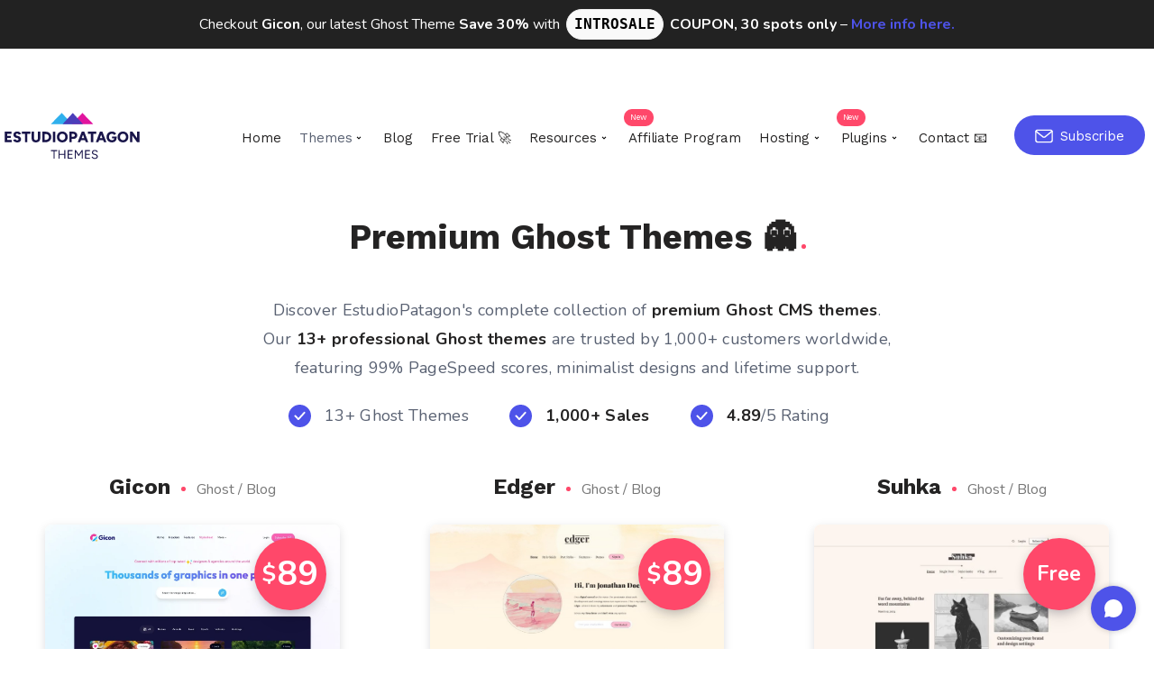

--- FILE ---
content_type: text/html; charset=UTF-8
request_url: https://estudiopatagon.com/projects/?platform=ghost&ref=spectralwebservices.com
body_size: 48014
content:


<!DOCTYPE html>
<html lang="en-US">
<head>
    
    <script>
// Google Tag Manager
(function(w,d,s,l,i){w[l]=w[l]||[];w[l].push({'gtm.start':
new Date().getTime(),event:'gtm.js'});var f=d.getElementsByTagName(s)[0],
j=d.createElement(s),dl=l!='dataLayer'?'&l='+l:'';j.async=true;j.src=
'https://www.googletagmanager.com/gtm.js?id='+i+dl;f.parentNode.insertBefore(j,f);
})(window,document,'script','dataLayer','GTM-M3KF5G9X');
    // Meta Pixel Code
    !function(f,b,e,v,n,t,s)
    {if(f.fbq)return;n=f.fbq=function(){n.callMethod?
    n.callMethod.apply(n,arguments):n.queue.push(arguments)};
    if(!f._fbq)f._fbq=n;n.push=n;n.loaded=!0;n.version='2.0';
    n.queue=[];t=b.createElement(e);t.async=!0;
    t.src=v;s=b.getElementsByTagName(e)[0];
    s.parentNode.insertBefore(t,s)}(window, document,'script',
    'https://connect.facebook.net/en_US/fbevents.js');
    fbq('init', '765992762948956');
    fbq('track', 'PageView');
// Events
document.addEventListener('DOMContentLoaded', function() {
    var buttons = document.querySelectorAll(".ep-add-to-cart");
    var buttons_fomo = document.querySelectorAll(".ep-fomo-link");
    buttons.forEach(function(btn) {
        btn.addEventListener("click", function() {
            var product = btn.getAttribute("data-product") || "unknown";
            window.dataLayer = window.dataLayer || [];
            window.dataLayer.push({
                'event': 'add_to_cart',
                'product_name': product
            });      
            if (typeof fbq !== 'undefined') {
                fbq('track', 'AddToCart', {
                    content_name: product
                });
            }
            if( typeof rdt !== 'undefined' ){
                rdt('track', 'AddToCart', {
                    conversion_id: 'purchase-' + product
                });
            }
        });
    });
    var buttons_live_preview = document.querySelectorAll(".ep-live-preview");
    buttons_live_preview.forEach(function(btn) {
        btn.addEventListener("click", function() {
            var product = btn.getAttribute("data-product") || "unknown";
            window.dataLayer = window.dataLayer || [];
            window.dataLayer.push({
                'event': 'click_live_preview',
                'product_name': product
            });      
        });
    });
    document.body.addEventListener('click', function(e) {
        var link = e.target.closest('.ep-fomo-link');
        if (link) {
            var product = link.getAttribute('data-product') || link.textContent.trim() || 'unknown';
            window.dataLayer = window.dataLayer || [];
            window.dataLayer.push({
                'event': 'click_fomo_link',
                'product_name': product
            });
        }
    });
});
</script>    
    <meta charset="UTF-8">
    <meta name="viewport" content="width=device-width, initial-scale=1, maximum-scale=5">
    
    
    
    
    
    
    
    <meta name='robots' content='index, follow, max-image-preview:large, max-snippet:-1, max-video-preview:-1' />
	<style>img:is([sizes="auto" i], [sizes^="auto," i]) { contain-intrinsic-size: 3000px 1500px }</style>
	<meta name="facebook-domain-verification" content="774qdsmiv7s2hjkt82wo75sj62afkw" />
<meta name="p:domain_verify" content="bf9a1a57c02d2160cc347bd717f82231"/>
	<!-- This site is optimized with the Yoast SEO plugin v26.7 - https://yoast.com/wordpress/plugins/seo/ -->
	<title>Themes - EstudioPatagon</title>
	<meta name="description" content="Ghost and WordPress Premium themes that are easy to customize. Get a high speed theme for your personal blog, portfolio or tutorials website." />
	<link rel="canonical" href="https://estudiopatagon.com/projects/" />
	<meta property="og:locale" content="en_US" />
	<meta property="og:type" content="article" />
	<meta property="og:title" content="Themes - EstudioPatagon" />
	<meta property="og:description" content="Ghost and WordPress Premium themes that are easy to customize. Get a high speed theme for your personal blog, portfolio or tutorials website." />
	<meta property="og:url" content="https://estudiopatagon.com/projects/" />
	<meta property="og:site_name" content="EstudioPatagon" />
	<meta property="article:modified_time" content="2025-08-17T17:31:13+00:00" />
	<meta name="twitter:card" content="summary_large_image" />
	<meta name="twitter:label1" content="Est. reading time" />
	<meta name="twitter:data1" content="1 minute" />
	<!-- / Yoast SEO plugin. -->


<link rel='dns-prefetch' href='//fonts.googleapis.com' />
<style id='wp-emoji-styles-inline-css' type='text/css'>

	img.wp-smiley, img.emoji {
		display: inline !important;
		border: none !important;
		box-shadow: none !important;
		height: 1em !important;
		width: 1em !important;
		margin: 0 0.07em !important;
		vertical-align: -0.1em !important;
		background: none !important;
		padding: 0 !important;
	}
</style>
<link rel="preload" as="style" id='wp-block-library-css' onload="this.onload=null;this.rel=`stylesheet`"  href='https://estudiopatagon.com/wp-includes/css/dist/block-library/style.min.css?ver=6.8.3' type='text/css' media='all' />
<style id='classic-theme-styles-inline-css' type='text/css'>
/*! This file is auto-generated */
.wp-block-button__link{color:#fff;background-color:#32373c;border-radius:9999px;box-shadow:none;text-decoration:none;padding:calc(.667em + 2px) calc(1.333em + 2px);font-size:1.125em}.wp-block-file__button{background:#32373c;color:#fff;text-decoration:none}
</style>
<style id='global-styles-inline-css' type='text/css'>
:root{--wp--preset--aspect-ratio--square: 1;--wp--preset--aspect-ratio--4-3: 4/3;--wp--preset--aspect-ratio--3-4: 3/4;--wp--preset--aspect-ratio--3-2: 3/2;--wp--preset--aspect-ratio--2-3: 2/3;--wp--preset--aspect-ratio--16-9: 16/9;--wp--preset--aspect-ratio--9-16: 9/16;--wp--preset--color--black: #000000;--wp--preset--color--cyan-bluish-gray: #abb8c3;--wp--preset--color--white: #ffffff;--wp--preset--color--pale-pink: #f78da7;--wp--preset--color--vivid-red: #cf2e2e;--wp--preset--color--luminous-vivid-orange: #ff6900;--wp--preset--color--luminous-vivid-amber: #fcb900;--wp--preset--color--light-green-cyan: #7bdcb5;--wp--preset--color--vivid-green-cyan: #00d084;--wp--preset--color--pale-cyan-blue: #8ed1fc;--wp--preset--color--vivid-cyan-blue: #0693e3;--wp--preset--color--vivid-purple: #9b51e0;--wp--preset--gradient--vivid-cyan-blue-to-vivid-purple: linear-gradient(135deg,rgba(6,147,227,1) 0%,rgb(155,81,224) 100%);--wp--preset--gradient--light-green-cyan-to-vivid-green-cyan: linear-gradient(135deg,rgb(122,220,180) 0%,rgb(0,208,130) 100%);--wp--preset--gradient--luminous-vivid-amber-to-luminous-vivid-orange: linear-gradient(135deg,rgba(252,185,0,1) 0%,rgba(255,105,0,1) 100%);--wp--preset--gradient--luminous-vivid-orange-to-vivid-red: linear-gradient(135deg,rgba(255,105,0,1) 0%,rgb(207,46,46) 100%);--wp--preset--gradient--very-light-gray-to-cyan-bluish-gray: linear-gradient(135deg,rgb(238,238,238) 0%,rgb(169,184,195) 100%);--wp--preset--gradient--cool-to-warm-spectrum: linear-gradient(135deg,rgb(74,234,220) 0%,rgb(151,120,209) 20%,rgb(207,42,186) 40%,rgb(238,44,130) 60%,rgb(251,105,98) 80%,rgb(254,248,76) 100%);--wp--preset--gradient--blush-light-purple: linear-gradient(135deg,rgb(255,206,236) 0%,rgb(152,150,240) 100%);--wp--preset--gradient--blush-bordeaux: linear-gradient(135deg,rgb(254,205,165) 0%,rgb(254,45,45) 50%,rgb(107,0,62) 100%);--wp--preset--gradient--luminous-dusk: linear-gradient(135deg,rgb(255,203,112) 0%,rgb(199,81,192) 50%,rgb(65,88,208) 100%);--wp--preset--gradient--pale-ocean: linear-gradient(135deg,rgb(255,245,203) 0%,rgb(182,227,212) 50%,rgb(51,167,181) 100%);--wp--preset--gradient--electric-grass: linear-gradient(135deg,rgb(202,248,128) 0%,rgb(113,206,126) 100%);--wp--preset--gradient--midnight: linear-gradient(135deg,rgb(2,3,129) 0%,rgb(40,116,252) 100%);--wp--preset--font-size--small: 13px;--wp--preset--font-size--medium: 20px;--wp--preset--font-size--large: 36px;--wp--preset--font-size--x-large: 42px;--wp--preset--spacing--20: 0.44rem;--wp--preset--spacing--30: 0.67rem;--wp--preset--spacing--40: 1rem;--wp--preset--spacing--50: 1.5rem;--wp--preset--spacing--60: 2.25rem;--wp--preset--spacing--70: 3.38rem;--wp--preset--spacing--80: 5.06rem;--wp--preset--shadow--natural: 6px 6px 9px rgba(0, 0, 0, 0.2);--wp--preset--shadow--deep: 12px 12px 50px rgba(0, 0, 0, 0.4);--wp--preset--shadow--sharp: 6px 6px 0px rgba(0, 0, 0, 0.2);--wp--preset--shadow--outlined: 6px 6px 0px -3px rgba(255, 255, 255, 1), 6px 6px rgba(0, 0, 0, 1);--wp--preset--shadow--crisp: 6px 6px 0px rgba(0, 0, 0, 1);}:where(.is-layout-flex){gap: 0.5em;}:where(.is-layout-grid){gap: 0.5em;}body .is-layout-flex{display: flex;}.is-layout-flex{flex-wrap: wrap;align-items: center;}.is-layout-flex > :is(*, div){margin: 0;}body .is-layout-grid{display: grid;}.is-layout-grid > :is(*, div){margin: 0;}:where(.wp-block-columns.is-layout-flex){gap: 2em;}:where(.wp-block-columns.is-layout-grid){gap: 2em;}:where(.wp-block-post-template.is-layout-flex){gap: 1.25em;}:where(.wp-block-post-template.is-layout-grid){gap: 1.25em;}.has-black-color{color: var(--wp--preset--color--black) !important;}.has-cyan-bluish-gray-color{color: var(--wp--preset--color--cyan-bluish-gray) !important;}.has-white-color{color: var(--wp--preset--color--white) !important;}.has-pale-pink-color{color: var(--wp--preset--color--pale-pink) !important;}.has-vivid-red-color{color: var(--wp--preset--color--vivid-red) !important;}.has-luminous-vivid-orange-color{color: var(--wp--preset--color--luminous-vivid-orange) !important;}.has-luminous-vivid-amber-color{color: var(--wp--preset--color--luminous-vivid-amber) !important;}.has-light-green-cyan-color{color: var(--wp--preset--color--light-green-cyan) !important;}.has-vivid-green-cyan-color{color: var(--wp--preset--color--vivid-green-cyan) !important;}.has-pale-cyan-blue-color{color: var(--wp--preset--color--pale-cyan-blue) !important;}.has-vivid-cyan-blue-color{color: var(--wp--preset--color--vivid-cyan-blue) !important;}.has-vivid-purple-color{color: var(--wp--preset--color--vivid-purple) !important;}.has-black-background-color{background-color: var(--wp--preset--color--black) !important;}.has-cyan-bluish-gray-background-color{background-color: var(--wp--preset--color--cyan-bluish-gray) !important;}.has-white-background-color{background-color: var(--wp--preset--color--white) !important;}.has-pale-pink-background-color{background-color: var(--wp--preset--color--pale-pink) !important;}.has-vivid-red-background-color{background-color: var(--wp--preset--color--vivid-red) !important;}.has-luminous-vivid-orange-background-color{background-color: var(--wp--preset--color--luminous-vivid-orange) !important;}.has-luminous-vivid-amber-background-color{background-color: var(--wp--preset--color--luminous-vivid-amber) !important;}.has-light-green-cyan-background-color{background-color: var(--wp--preset--color--light-green-cyan) !important;}.has-vivid-green-cyan-background-color{background-color: var(--wp--preset--color--vivid-green-cyan) !important;}.has-pale-cyan-blue-background-color{background-color: var(--wp--preset--color--pale-cyan-blue) !important;}.has-vivid-cyan-blue-background-color{background-color: var(--wp--preset--color--vivid-cyan-blue) !important;}.has-vivid-purple-background-color{background-color: var(--wp--preset--color--vivid-purple) !important;}.has-black-border-color{border-color: var(--wp--preset--color--black) !important;}.has-cyan-bluish-gray-border-color{border-color: var(--wp--preset--color--cyan-bluish-gray) !important;}.has-white-border-color{border-color: var(--wp--preset--color--white) !important;}.has-pale-pink-border-color{border-color: var(--wp--preset--color--pale-pink) !important;}.has-vivid-red-border-color{border-color: var(--wp--preset--color--vivid-red) !important;}.has-luminous-vivid-orange-border-color{border-color: var(--wp--preset--color--luminous-vivid-orange) !important;}.has-luminous-vivid-amber-border-color{border-color: var(--wp--preset--color--luminous-vivid-amber) !important;}.has-light-green-cyan-border-color{border-color: var(--wp--preset--color--light-green-cyan) !important;}.has-vivid-green-cyan-border-color{border-color: var(--wp--preset--color--vivid-green-cyan) !important;}.has-pale-cyan-blue-border-color{border-color: var(--wp--preset--color--pale-cyan-blue) !important;}.has-vivid-cyan-blue-border-color{border-color: var(--wp--preset--color--vivid-cyan-blue) !important;}.has-vivid-purple-border-color{border-color: var(--wp--preset--color--vivid-purple) !important;}.has-vivid-cyan-blue-to-vivid-purple-gradient-background{background: var(--wp--preset--gradient--vivid-cyan-blue-to-vivid-purple) !important;}.has-light-green-cyan-to-vivid-green-cyan-gradient-background{background: var(--wp--preset--gradient--light-green-cyan-to-vivid-green-cyan) !important;}.has-luminous-vivid-amber-to-luminous-vivid-orange-gradient-background{background: var(--wp--preset--gradient--luminous-vivid-amber-to-luminous-vivid-orange) !important;}.has-luminous-vivid-orange-to-vivid-red-gradient-background{background: var(--wp--preset--gradient--luminous-vivid-orange-to-vivid-red) !important;}.has-very-light-gray-to-cyan-bluish-gray-gradient-background{background: var(--wp--preset--gradient--very-light-gray-to-cyan-bluish-gray) !important;}.has-cool-to-warm-spectrum-gradient-background{background: var(--wp--preset--gradient--cool-to-warm-spectrum) !important;}.has-blush-light-purple-gradient-background{background: var(--wp--preset--gradient--blush-light-purple) !important;}.has-blush-bordeaux-gradient-background{background: var(--wp--preset--gradient--blush-bordeaux) !important;}.has-luminous-dusk-gradient-background{background: var(--wp--preset--gradient--luminous-dusk) !important;}.has-pale-ocean-gradient-background{background: var(--wp--preset--gradient--pale-ocean) !important;}.has-electric-grass-gradient-background{background: var(--wp--preset--gradient--electric-grass) !important;}.has-midnight-gradient-background{background: var(--wp--preset--gradient--midnight) !important;}.has-small-font-size{font-size: var(--wp--preset--font-size--small) !important;}.has-medium-font-size{font-size: var(--wp--preset--font-size--medium) !important;}.has-large-font-size{font-size: var(--wp--preset--font-size--large) !important;}.has-x-large-font-size{font-size: var(--wp--preset--font-size--x-large) !important;}
:where(.wp-block-post-template.is-layout-flex){gap: 1.25em;}:where(.wp-block-post-template.is-layout-grid){gap: 1.25em;}
:where(.wp-block-columns.is-layout-flex){gap: 2em;}:where(.wp-block-columns.is-layout-grid){gap: 2em;}
:root :where(.wp-block-pullquote){font-size: 1.5em;line-height: 1.6;}
</style>
<link rel='stylesheet' id='contact-form-7-css' href='https://estudiopatagon.com/wp-content/plugins/contact-form-7/includes/css/styles.css?ver=6.1.4' type='text/css' media='all' />
<style id='contact-form-7-inline-css' type='text/css'>
.wpcf7 .wpcf7-recaptcha iframe {margin-bottom: 0;}.wpcf7 .wpcf7-recaptcha[data-align="center"] > div {margin: 0 auto;}.wpcf7 .wpcf7-recaptcha[data-align="right"] > div {margin: 0 0 0 auto;}
</style>
<link rel="preload" as="style" id='epcl-plugins-css' onload="this.onload=null;this.rel=`stylesheet`"  href='https://estudiopatagon.com/wp-content/themes/estudiopatagon/assets/dist/plugins.min.css?ver=1.5' type='text/css' media='all' />
<style id='epcl-plugins-inline-css' type='text/css'>
#footer .subscribe{ background-color: #252A40; }div.tags{ display: none !important; }.showcase .item{ margin-bottom: 30px; }
.epcl-banner{ max-width: 900px !important; }
.notice.text{
	background: #222 !important;
}
.notice.text a{ color: #fff !important; text-decoration: underline; }
.notice.text code{
    background: white;
    color: black;
    border-radius: 40px;
    font-size: 85%;
  	font-weight: 600;
  	margin: 0 3px !important;
  	padding: 2px 8px !important;
}

/* Hosting Deals */
.page-template-page-fullwidth h1.title{ text-align: center; }
.page-template-page-fullwidth .wp-block-columns{
	padding: 5%;
  	font-size: 14px;
}
.page-template-page-fullwidth .wp-block-columns .wp-block-column{
	max-width: 500px;
  	margin: 0 auto;
}
.page-template-page-fullwidth .wp-block-columns ul li{ list-style: none;}
.page-template-page-fullwidth .wp-block-columns ul li:before {
    content: "";
    position: absolute;
    left: -25px;
    top: 3px;
    width: 18px;
    height: 18px;
    background: #4E53E9;
    mask: url('data:image/svg+xml,<svg xmlns="http://www.w3.org/2000/svg" viewBox="0 0 24 24" fill="currentColor"><path d="M9.9997 15.1709L19.1921 5.97852L20.6063 7.39273L9.9997 17.9993L3.63574 11.6354L5.04996 10.2212L9.9997 15.1709Z"></path></svg>');
}
.page div.text pre{
  background: none;
  border: 0;
  text-align: center;
  padding: 0;
  margin: -10px 0 20px;
  font-size: 20px;
}
.page div.text pre code{
    background: #4E53E9;
    color: #fff;
    border-radius: 50px;
    padding: 2px 10px;
  	color: #fff;
}



#header.minimalist .logo{ margin: -3px auto 0; }

.no-sidebar .left-content{ max-width: 800px !important; }
div.text a:not([class]){ white-space: nowrap; }
div.text a:not([class]) strong{ color: #4E53E9; }

body{ letter-spacing: 0; }
div.text{ letter-spacing: 0px; }
.main-nav ul.menu li a{ letter-spacing: -0.1px; }
#footer .published{ font-weight: 400; }
div.text.large{ line-height: 1.8; letter-spacing: 0.3px; }

#header .share-buttons{ background: #4E53E9; }
.main-nav ul.menu li{ padding-left: 10px; padding-right: 10px; }
.main-nav ul.menu li a span {
    position: absolute;
    left: -5px;
    bottom: 120%;
    background: #FF486A;
    color: #fff;
    padding: 4px 7px;
    border-radius: 25px;
    font-size: 9px;
}
.main-nav ul.menu li.menu-item-has-children.current-menu-ancestor:after, .main-nav ul.menu li.menu-item-has-children.current-menu-item:after,
.main-nav ul.menu li.current-menu-item>a,
.main-nav ul.menu>li.current-menu-ancestor>a{ color: inherit !important; }
.notice.text{ background: #15123A; color: #fff; font-size: 16px; }
.notice.text a, .notice.text strong{ color: #fff !important;  }
.notice i.fa{ display: none; }
.cf7ascaptcha{
  font-weight: bold;
  font-size: 15px;
  color: #000;
  font-family: 'Work Sans';
}
input[type="text"], input[type="password"], input[type="email"], input[type="tel"], input[type="url"], input[type="search"], textarea, select{
	border: 1px solid #e9e9e9;
}
.cf7ascaptcha input{ width: 100px !important; }
.grecaptcha-badge{ bottom: 80px !important; z-index: 100 !important; }
.grid-container{ max-width: 1300px; }
.edit-post-button{ display: none !important; }
.no-sidebar .left-content{ float: none; margin: 0 auto;  }

.wpcf7 form.sent .wpcf7-response-output{
	background: #46b450;
}
.wpcf7 span.wpcf7-not-valid-tip{
	color: red;
  	font-size: 12px;
  	margin-left: 0;
}
.page-id-51 .left-content{
	float: none;
  	margin: 0 auto;
  	text-align: center;
}
.page-id-51 .left-content form{
	max-width: 600px;
  	margin: 50px auto;
  	text-align: left;
}

/* Cf7 */

.has-text-align-center{ text-align: center; }
.no-sidebar .left-content{ margin: 0 auto; float: none; max-width: 700px; }
.no-sidebar .left-content h1{ text-align: center; margin-bottom: 20px; }
#footer .logo{ margin-top: 70px; }
.page-id-104 #footer .subscribe{ display: none; }
.wpcf7 .wpcf7-response-output{ background-color: #222; }
.main-nav ul.menu li a{ font-size: 15px; }
.main-nav ul.sub-menu{ min-width: 270px; }
.main-nav ul.sub-menu li a{ font-size: 14px; }

.projects .item .img img{
	max-height: 389px;
  	object-fit: cover;
  	object-position: top;
}

</style>
<link rel="preload" as="style" id='epcl-google-fonts-css' onload="this.onload=null;this.rel=`stylesheet`"  href='//fonts.googleapis.com/css?family=Work+Sans%3A400%2C600%2C700%7CNunito%3A400%2C400i%2C600%2C700%2C700i&#038;subset=latin%2Clatin-ext&#038;display=swap' type='text/css' media='all' />
<link rel="https://api.w.org/" href="https://estudiopatagon.com/wp-json/" /><link rel="alternate" title="JSON" type="application/json" href="https://estudiopatagon.com/wp-json/wp/v2/pages/33" /><link rel='shortlink' href='https://estudiopatagon.com/?p=33' />
<link rel="alternate" title="oEmbed (JSON)" type="application/json+oembed" href="https://estudiopatagon.com/wp-json/oembed/1.0/embed?url=https%3A%2F%2Festudiopatagon.com%2Fprojects%2F" />
<link rel="alternate" title="oEmbed (XML)" type="text/xml+oembed" href="https://estudiopatagon.com/wp-json/oembed/1.0/embed?url=https%3A%2F%2Festudiopatagon.com%2Fprojects%2F&#038;format=xml" />
        <style id="epcl-theme-critical-css">.clear{clear:both;display:block;overflow:hidden;visibility:hidden;width:0;height:0}.clearfix:after,.clearfix:before,.grid-100:after,.grid-100:before,.grid-10:after,.grid-10:before,.grid-15:after,.grid-15:before,.grid-20:after,.grid-20:before,.grid-25:after,.grid-25:before,.grid-30:after,.grid-30:before,.grid-33:after,.grid-33:before,.grid-35:after,.grid-35:before,.grid-40:after,.grid-40:before,.grid-45:after,.grid-45:before,.grid-50:after,.grid-50:before,.grid-55:after,.grid-55:before,.grid-5:after,.grid-5:before,.grid-60:after,.grid-60:before,.grid-65:after,.grid-65:before,.grid-66:after,.grid-66:before,.grid-70:after,.grid-70:before,.grid-75:after,.grid-75:before,.grid-80:after,.grid-80:before,.grid-85:after,.grid-85:before,.grid-90:after,.grid-90:before,.grid-95:after,.grid-95:before,.grid-container:after,.grid-container:before,.mobile-grid-100:after,.mobile-grid-100:before,.mobile-grid-10:after,.mobile-grid-10:before,.mobile-grid-15:after,.mobile-grid-15:before,.mobile-grid-20:after,.mobile-grid-20:before,.mobile-grid-25:after,.mobile-grid-25:before,.mobile-grid-30:after,.mobile-grid-30:before,.mobile-grid-33:after,.mobile-grid-33:before,.mobile-grid-35:after,.mobile-grid-35:before,.mobile-grid-40:after,.mobile-grid-40:before,.mobile-grid-45:after,.mobile-grid-45:before,.mobile-grid-50:after,.mobile-grid-50:before,.mobile-grid-55:after,.mobile-grid-55:before,.mobile-grid-5:after,.mobile-grid-5:before,.mobile-grid-60:after,.mobile-grid-60:before,.mobile-grid-65:after,.mobile-grid-65:before,.mobile-grid-66:after,.mobile-grid-66:before,.mobile-grid-70:after,.mobile-grid-70:before,.mobile-grid-75:after,.mobile-grid-75:before,.mobile-grid-80:after,.mobile-grid-80:before,.mobile-grid-85:after,.mobile-grid-85:before,.mobile-grid-90:after,.mobile-grid-90:before,.mobile-grid-95:after,.mobile-grid-95:before,.tablet-grid-100:after,.tablet-grid-100:before,.tablet-grid-10:after,.tablet-grid-10:before,.tablet-grid-15:after,.tablet-grid-15:before,.tablet-grid-20:after,.tablet-grid-20:before,.tablet-grid-25:after,.tablet-grid-25:before,.tablet-grid-30:after,.tablet-grid-30:before,.tablet-grid-33:after,.tablet-grid-33:before,.tablet-grid-35:after,.tablet-grid-35:before,.tablet-grid-40:after,.tablet-grid-40:before,.tablet-grid-45:after,.tablet-grid-45:before,.tablet-grid-50:after,.tablet-grid-50:before,.tablet-grid-55:after,.tablet-grid-55:before,.tablet-grid-5:after,.tablet-grid-5:before,.tablet-grid-60:after,.tablet-grid-60:before,.tablet-grid-65:after,.tablet-grid-65:before,.tablet-grid-66:after,.tablet-grid-66:before,.tablet-grid-70:after,.tablet-grid-70:before,.tablet-grid-75:after,.tablet-grid-75:before,.tablet-grid-80:after,.tablet-grid-80:before,.tablet-grid-85:after,.tablet-grid-85:before,.tablet-grid-90:after,.tablet-grid-90:before,.tablet-grid-95:after,.tablet-grid-95:before{content:".";display:block;overflow:hidden;visibility:hidden;font-size:0;line-height:0;width:0;height:0}.clearfix:after,.grid-100:after,.grid-10:after,.grid-15:after,.grid-20:after,.grid-25:after,.grid-30:after,.grid-33:after,.grid-35:after,.grid-40:after,.grid-45:after,.grid-50:after,.grid-55:after,.grid-5:after,.grid-60:after,.grid-65:after,.grid-66:after,.grid-70:after,.grid-75:after,.grid-80:after,.grid-85:after,.grid-90:after,.grid-95:after,.grid-container:after,.mobile-grid-100:after,.mobile-grid-10:after,.mobile-grid-15:after,.mobile-grid-20:after,.mobile-grid-25:after,.mobile-grid-30:after,.mobile-grid-33:after,.mobile-grid-35:after,.mobile-grid-40:after,.mobile-grid-45:after,.mobile-grid-50:after,.mobile-grid-55:after,.mobile-grid-5:after,.mobile-grid-60:after,.mobile-grid-65:after,.mobile-grid-66:after,.mobile-grid-70:after,.mobile-grid-75:after,.mobile-grid-80:after,.mobile-grid-85:after,.mobile-grid-90:after,.mobile-grid-95:after,.tablet-grid-100:after,.tablet-grid-10:after,.tablet-grid-15:after,.tablet-grid-20:after,.tablet-grid-25:after,.tablet-grid-30:after,.tablet-grid-33:after,.tablet-grid-35:after,.tablet-grid-40:after,.tablet-grid-45:after,.tablet-grid-50:after,.tablet-grid-55:after,.tablet-grid-5:after,.tablet-grid-60:after,.tablet-grid-65:after,.tablet-grid-66:after,.tablet-grid-70:after,.tablet-grid-75:after,.tablet-grid-80:after,.tablet-grid-85:after,.tablet-grid-90:after,.tablet-grid-95:after{clear:both}.grid-container{margin-left:auto;margin-right:auto;max-width:1200px;padding-left:20px;padding-right:20px}.grid-10,.grid-100,.grid-15,.grid-20,.grid-25,.grid-30,.grid-33,.grid-35,.grid-40,.grid-45,.grid-5,.grid-50,.grid-55,.grid-60,.grid-65,.grid-66,.grid-70,.grid-75,.grid-80,.grid-85,.grid-90,.grid-95,.mobile-grid-10,.mobile-grid-100,.mobile-grid-15,.mobile-grid-20,.mobile-grid-25,.mobile-grid-30,.mobile-grid-33,.mobile-grid-35,.mobile-grid-40,.mobile-grid-45,.mobile-grid-5,.mobile-grid-50,.mobile-grid-55,.mobile-grid-60,.mobile-grid-65,.mobile-grid-66,.mobile-grid-70,.mobile-grid-75,.mobile-grid-80,.mobile-grid-85,.mobile-grid-90,.mobile-grid-95,.tablet-grid-10,.tablet-grid-100,.tablet-grid-15,.tablet-grid-20,.tablet-grid-25,.tablet-grid-30,.tablet-grid-33,.tablet-grid-35,.tablet-grid-40,.tablet-grid-45,.tablet-grid-5,.tablet-grid-50,.tablet-grid-55,.tablet-grid-60,.tablet-grid-65,.tablet-grid-66,.tablet-grid-70,.tablet-grid-75,.tablet-grid-80,.tablet-grid-85,.tablet-grid-90,.tablet-grid-95{-webkit-box-sizing:border-box;box-sizing:border-box;padding-left:20px;padding-right:20px}.grid-parent{padding-left:0;padding-right:0}@media screen and (max-width:767px){.mobile-pull-10,.mobile-pull-15,.mobile-pull-20,.mobile-pull-25,.mobile-pull-30,.mobile-pull-33,.mobile-pull-35,.mobile-pull-40,.mobile-pull-45,.mobile-pull-5,.mobile-pull-50,.mobile-pull-55,.mobile-pull-60,.mobile-pull-65,.mobile-pull-66,.mobile-pull-70,.mobile-pull-75,.mobile-pull-80,.mobile-pull-85,.mobile-pull-90,.mobile-pull-95,.mobile-push-10,.mobile-push-15,.mobile-push-20,.mobile-push-25,.mobile-push-30,.mobile-push-33,.mobile-push-35,.mobile-push-40,.mobile-push-45,.mobile-push-5,.mobile-push-50,.mobile-push-55,.mobile-push-60,.mobile-push-65,.mobile-push-66,.mobile-push-70,.mobile-push-75,.mobile-push-80,.mobile-push-85,.mobile-push-90,.mobile-push-95{position:relative}.hide-on-mobile{display:none!important}.mobile-grid-5{float:left;width:5%}.mobile-prefix-5{margin-left:5%}.mobile-suffix-5{margin-right:5%}.mobile-push-5{left:5%}.mobile-pull-5{left:-5%}.mobile-grid-10{float:left;width:10%}.mobile-prefix-10{margin-left:10%}.mobile-suffix-10{margin-right:10%}.mobile-push-10{left:10%}.mobile-pull-10{left:-10%}.mobile-grid-15{float:left;width:15%}.mobile-prefix-15{margin-left:15%}.mobile-suffix-15{margin-right:15%}.mobile-push-15{left:15%}.mobile-pull-15{left:-15%}.mobile-grid-20{float:left;width:20%}.mobile-prefix-20{margin-left:20%}.mobile-suffix-20{margin-right:20%}.mobile-push-20{left:20%}.mobile-pull-20{left:-20%}.mobile-grid-25{float:left;width:25%}.mobile-prefix-25{margin-left:25%}.mobile-suffix-25{margin-right:25%}.mobile-push-25{left:25%}.mobile-pull-25{left:-25%}.mobile-grid-30{float:left;width:30%}.mobile-prefix-30{margin-left:30%}.mobile-suffix-30{margin-right:30%}.mobile-push-30{left:30%}.mobile-pull-30{left:-30%}.mobile-grid-35{float:left;width:35%}.mobile-prefix-35{margin-left:35%}.mobile-suffix-35{margin-right:35%}.mobile-push-35{left:35%}.mobile-pull-35{left:-35%}.mobile-grid-40{float:left;width:40%}.mobile-prefix-40{margin-left:40%}.mobile-suffix-40{margin-right:40%}.mobile-push-40{left:40%}.mobile-pull-40{left:-40%}.mobile-grid-45{float:left;width:45%}.mobile-prefix-45{margin-left:45%}.mobile-suffix-45{margin-right:45%}.mobile-push-45{left:45%}.mobile-pull-45{left:-45%}.mobile-grid-50{float:left;width:50%}.mobile-prefix-50{margin-left:50%}.mobile-suffix-50{margin-right:50%}.mobile-push-50{left:50%}.mobile-pull-50{left:-50%}.mobile-grid-55{float:left;width:55%}.mobile-prefix-55{margin-left:55%}.mobile-suffix-55{margin-right:55%}.mobile-push-55{left:55%}.mobile-pull-55{left:-55%}.mobile-grid-60{float:left;width:60%}.mobile-prefix-60{margin-left:60%}.mobile-suffix-60{margin-right:60%}.mobile-push-60{left:60%}.mobile-pull-60{left:-60%}.mobile-grid-65{float:left;width:65%}.mobile-prefix-65{margin-left:65%}.mobile-suffix-65{margin-right:65%}.mobile-push-65{left:65%}.mobile-pull-65{left:-65%}.mobile-grid-70{float:left;width:70%}.mobile-prefix-70{margin-left:70%}.mobile-suffix-70{margin-right:70%}.mobile-push-70{left:70%}.mobile-pull-70{left:-70%}.mobile-grid-75{float:left;width:75%}.mobile-prefix-75{margin-left:75%}.mobile-suffix-75{margin-right:75%}.mobile-push-75{left:75%}.mobile-pull-75{left:-75%}.mobile-grid-80{float:left;width:80%}.mobile-prefix-80{margin-left:80%}.mobile-suffix-80{margin-right:80%}.mobile-push-80{left:80%}.mobile-pull-80{left:-80%}.mobile-grid-85{float:left;width:85%}.mobile-prefix-85{margin-left:85%}.mobile-suffix-85{margin-right:85%}.mobile-push-85{left:85%}.mobile-pull-85{left:-85%}.mobile-grid-90{float:left;width:90%}.mobile-prefix-90{margin-left:90%}.mobile-suffix-90{margin-right:90%}.mobile-push-90{left:90%}.mobile-pull-90{left:-90%}.mobile-grid-95{float:left;width:95%}.mobile-prefix-95{margin-left:95%}.mobile-suffix-95{margin-right:95%}.mobile-push-95{left:95%}.mobile-pull-95{left:-95%}.mobile-grid-33{float:left;width:33.33333%}.mobile-prefix-33{margin-left:33.33333%}.mobile-suffix-33{margin-right:33.33333%}.mobile-push-33{left:33.33333%}.mobile-pull-33{left:-33.33333%}.mobile-grid-66{float:left;width:66.66667%}.mobile-prefix-66{margin-left:66.66667%}.mobile-suffix-66{margin-right:66.66667%}.mobile-push-66{left:66.66667%}.mobile-pull-66{left:-66.66667%}.mobile-grid-100{clear:both;width:100%}}@media screen and (min-width:768px) and (max-width:1023px){.tablet-pull-10,.tablet-pull-15,.tablet-pull-20,.tablet-pull-25,.tablet-pull-30,.tablet-pull-33,.tablet-pull-35,.tablet-pull-40,.tablet-pull-45,.tablet-pull-5,.tablet-pull-50,.tablet-pull-55,.tablet-pull-60,.tablet-pull-65,.tablet-pull-66,.tablet-pull-70,.tablet-pull-75,.tablet-pull-80,.tablet-pull-85,.tablet-pull-90,.tablet-pull-95,.tablet-push-10,.tablet-push-15,.tablet-push-20,.tablet-push-25,.tablet-push-30,.tablet-push-33,.tablet-push-35,.tablet-push-40,.tablet-push-45,.tablet-push-5,.tablet-push-50,.tablet-push-55,.tablet-push-60,.tablet-push-65,.tablet-push-66,.tablet-push-70,.tablet-push-75,.tablet-push-80,.tablet-push-85,.tablet-push-90,.tablet-push-95{position:relative}.hide-on-tablet{display:none!important}.tablet-grid-5{float:left;width:5%}.tablet-prefix-5{margin-left:5%}.tablet-suffix-5{margin-right:5%}.tablet-push-5{left:5%}.tablet-pull-5{left:-5%}.tablet-grid-10{float:left;width:10%}.tablet-prefix-10{margin-left:10%}.tablet-suffix-10{margin-right:10%}.tablet-push-10{left:10%}.tablet-pull-10{left:-10%}.tablet-grid-15{float:left;width:15%}.tablet-prefix-15{margin-left:15%}.tablet-suffix-15{margin-right:15%}.tablet-push-15{left:15%}.tablet-pull-15{left:-15%}.tablet-grid-20{float:left;width:20%}.tablet-prefix-20{margin-left:20%}.tablet-suffix-20{margin-right:20%}.tablet-push-20{left:20%}.tablet-pull-20{left:-20%}.tablet-grid-25{float:left;width:25%}.tablet-prefix-25{margin-left:25%}.tablet-suffix-25{margin-right:25%}.tablet-push-25{left:25%}.tablet-pull-25{left:-25%}.tablet-grid-30{float:left;width:30%}.tablet-prefix-30{margin-left:30%}.tablet-suffix-30{margin-right:30%}.tablet-push-30{left:30%}.tablet-pull-30{left:-30%}.tablet-grid-35{float:left;width:35%}.tablet-prefix-35{margin-left:35%}.tablet-suffix-35{margin-right:35%}.tablet-push-35{left:35%}.tablet-pull-35{left:-35%}.tablet-grid-40{float:left;width:40%}.tablet-prefix-40{margin-left:40%}.tablet-suffix-40{margin-right:40%}.tablet-push-40{left:40%}.tablet-pull-40{left:-40%}.tablet-grid-45{float:left;width:45%}.tablet-prefix-45{margin-left:45%}.tablet-suffix-45{margin-right:45%}.tablet-push-45{left:45%}.tablet-pull-45{left:-45%}.tablet-grid-50{float:left;width:50%}.tablet-prefix-50{margin-left:50%}.tablet-suffix-50{margin-right:50%}.tablet-push-50{left:50%}.tablet-pull-50{left:-50%}.tablet-grid-55{float:left;width:55%}.tablet-prefix-55{margin-left:55%}.tablet-suffix-55{margin-right:55%}.tablet-push-55{left:55%}.tablet-pull-55{left:-55%}.tablet-grid-60{float:left;width:60%}.tablet-prefix-60{margin-left:60%}.tablet-suffix-60{margin-right:60%}.tablet-push-60{left:60%}.tablet-pull-60{left:-60%}.tablet-grid-65{float:left;width:65%}.tablet-prefix-65{margin-left:65%}.tablet-suffix-65{margin-right:65%}.tablet-push-65{left:65%}.tablet-pull-65{left:-65%}.tablet-grid-70{float:left;width:70%}.tablet-prefix-70{margin-left:70%}.tablet-suffix-70{margin-right:70%}.tablet-push-70{left:70%}.tablet-pull-70{left:-70%}.tablet-grid-75{float:left;width:75%}.tablet-prefix-75{margin-left:75%}.tablet-suffix-75{margin-right:75%}.tablet-push-75{left:75%}.tablet-pull-75{left:-75%}.tablet-grid-80{float:left;width:80%}.tablet-prefix-80{margin-left:80%}.tablet-suffix-80{margin-right:80%}.tablet-push-80{left:80%}.tablet-pull-80{left:-80%}.tablet-grid-85{float:left;width:85%}.tablet-prefix-85{margin-left:85%}.tablet-suffix-85{margin-right:85%}.tablet-push-85{left:85%}.tablet-pull-85{left:-85%}.tablet-grid-90{float:left;width:90%}.tablet-prefix-90{margin-left:90%}.tablet-suffix-90{margin-right:90%}.tablet-push-90{left:90%}.tablet-pull-90{left:-90%}.tablet-grid-95{float:left;width:95%}.tablet-prefix-95{margin-left:95%}.tablet-suffix-95{margin-right:95%}.tablet-push-95{left:95%}.tablet-pull-95{left:-95%}.tablet-grid-33{float:left;width:33.33333%}.tablet-prefix-33{margin-left:33.33333%}.tablet-suffix-33{margin-right:33.33333%}.tablet-push-33{left:33.33333%}.tablet-pull-33{left:-33.33333%}.tablet-grid-66{float:left;width:66.66667%}.tablet-prefix-66{margin-left:66.66667%}.tablet-suffix-66{margin-right:66.66667%}.tablet-push-66{left:66.66667%}.tablet-pull-66{left:-66.66667%}.tablet-grid-100{clear:both;width:100%}}@media screen and (min-width:1024px){.pull-10,.pull-15,.pull-20,.pull-25,.pull-30,.pull-33,.pull-35,.pull-40,.pull-45,.pull-5,.pull-50,.pull-55,.pull-60,.pull-65,.pull-66,.pull-70,.pull-75,.pull-80,.pull-85,.pull-90,.pull-95,.push-10,.push-15,.push-20,.push-25,.push-30,.push-33,.push-35,.push-40,.push-45,.push-5,.push-50,.push-55,.push-60,.push-65,.push-66,.push-70,.push-75,.push-80,.push-85,.push-90,.push-95{position:relative}.hide-on-desktop{display:none!important}.grid-5{float:left;width:5%}.prefix-5{margin-left:5%}.suffix-5{margin-right:5%}.push-5{left:5%}.pull-5{left:-5%}.grid-10{float:left;width:10%}.prefix-10{margin-left:10%}.suffix-10{margin-right:10%}.push-10{left:10%}.pull-10{left:-10%}.grid-15{float:left;width:15%}.prefix-15{margin-left:15%}.suffix-15{margin-right:15%}.push-15{left:15%}.pull-15{left:-15%}.grid-20{float:left;width:20%}.prefix-20{margin-left:20%}.suffix-20{margin-right:20%}.push-20{left:20%}.pull-20{left:-20%}.grid-25{float:left;width:25%}.prefix-25{margin-left:25%}.suffix-25{margin-right:25%}.push-25{left:25%}.pull-25{left:-25%}.grid-30{float:left;width:30%}.prefix-30{margin-left:30%}.suffix-30{margin-right:30%}.push-30{left:30%}.pull-30{left:-30%}.grid-35{float:left;width:35%}.prefix-35{margin-left:35%}.suffix-35{margin-right:35%}.push-35{left:35%}.pull-35{left:-35%}.grid-40{float:left;width:40%}.prefix-40{margin-left:40%}.suffix-40{margin-right:40%}.push-40{left:40%}.pull-40{left:-40%}.grid-45{float:left;width:45%}.prefix-45{margin-left:45%}.suffix-45{margin-right:45%}.push-45{left:45%}.pull-45{left:-45%}.grid-50{float:left;width:50%}.prefix-50{margin-left:50%}.suffix-50{margin-right:50%}.push-50{left:50%}.pull-50{left:-50%}.grid-55{float:left;width:55%}.prefix-55{margin-left:55%}.suffix-55{margin-right:55%}.push-55{left:55%}.pull-55{left:-55%}.grid-60{float:left;width:60%}.prefix-60{margin-left:60%}.suffix-60{margin-right:60%}.push-60{left:60%}.pull-60{left:-60%}.grid-65{float:left;width:65%}.prefix-65{margin-left:65%}.suffix-65{margin-right:65%}.push-65{left:65%}.pull-65{left:-65%}.grid-70{float:left;width:70%}.prefix-70{margin-left:70%}.suffix-70{margin-right:70%}.push-70{left:70%}.pull-70{left:-70%}.grid-75{float:left;width:75%}.prefix-75{margin-left:75%}.suffix-75{margin-right:75%}.push-75{left:75%}.pull-75{left:-75%}.grid-80{float:left;width:80%}.prefix-80{margin-left:80%}.suffix-80{margin-right:80%}.push-80{left:80%}.pull-80{left:-80%}.grid-85{float:left;width:85%}.prefix-85{margin-left:85%}.suffix-85{margin-right:85%}.push-85{left:85%}.pull-85{left:-85%}.grid-90{float:left;width:90%}.prefix-90{margin-left:90%}.suffix-90{margin-right:90%}.push-90{left:90%}.pull-90{left:-90%}.grid-95{float:left;width:95%}.prefix-95{margin-left:95%}.suffix-95{margin-right:95%}.push-95{left:95%}.pull-95{left:-95%}.grid-33{float:left;width:33.33333%}.prefix-33{margin-left:33.33333%}.suffix-33{margin-right:33.33333%}.push-33{left:33.33333%}.pull-33{left:-33.33333%}.grid-66{float:left;width:66.66667%}.prefix-66{margin-left:66.66667%}.suffix-66{margin-right:66.66667%}.push-66{left:66.66667%}.pull-66{left:-66.66667%}.grid-100{clear:both;width:100%}}.widget_rss .rss-date,a,abbr,acronym,address,applet,article,aside,audio,b,big,blockquote,body,button,canvas,caption,center,cite,code,dd,del,details,dfn,div,dl,dt,em,embed,fieldset,figcaption,figure,footer,form,h1,h2,h3,h4,h5,h6,header,hgroup,html,i,iframe,img,ins,kbd,label,legend,li,mark,menu,nav,object,ol,output,p,pre,q,ruby,s,samp,section,small,span,strike,strong,sub,summary,sup,table,tbody,td,tfoot,th,thead,time,tr,tt,u,ul,var,video{margin:0;padding:0;border:0;font-size:100%;font:inherit;vertical-align:baseline;-webkit-text-size-adjust:100%;-ms-text-size-adjust:100%;-webkit-font-smoothing:antialiased;text-rendering:optimizeLegibility}article,aside,details,figcaption,figure,footer,header,hgroup,main,menu,nav,section{display:block}body{line-height:1}ol,ul{list-style:none}blockquote,q{quotes:none}blockquote:after,blockquote:before,q:after,q:before{content:"";content:none}table{border-collapse:collapse;border-spacing:0}textarea{overflow:auto}body,html{width:100%;height:100%}a{text-decoration:none;outline:0}button,input,textarea{margin:0;padding:0;border:0;outline:0}a,button,input[type=button],input[type=submit],label{cursor:pointer}h1,h2,h3,h4,h5,h6{font-weight:normal}b,strong{font-weight:700}em,i{font-style:italic}address{font-style:normal}small{font-size:75%}sub,sup{font-size:75%;line-height:0;position:relative;vertical-align:baseline}sup{top:-0.5em}sub{bottom:-0.25em}abbr,acronym{border-bottom:1px dotted;cursor:help}ins{text-decoration:none}::-moz-selection{background-color:#596172;color:white;text-shadow:none}::selection{background-color:#596172;color:white;text-shadow:none}h1{font-size:26px}h2{font-size:24px}h3{font-size:22px}h4{font-size:20px}h5{font-size:18px}h6{font-size:16px}#single #comments.hosted .comment .comment-author,.title,.wpcf7 label{font-family:"Work Sans","Josefin Sans",sans-serif;font-weight:700;font-size:30px;margin-bottom:40px;line-height:1.45;letter-spacing:0px;color:#242323}#single #comments.hosted .comment .comment-author .highlight,.title .highlight,.wpcf7 label .highlight{color:#4E53E9}#single #comments.hosted .comment .comment-author a,.title a,.wpcf7 label a{color:#242323}#single #comments.hosted .comment .ularge.comment-author,.title.ularge,.wpcf7 label.ularge{font-size:60px;margin-bottom:30px;line-height:1.2}#single #comments.hosted .comment .large.comment-author,.title.large,.wpcf7 label.large{font-size:38px;line-height:1.3}#single #comments.hosted .comment .medium.comment-author,.title.medium,.wpcf7 label.medium{font-size:24px;line-height:1.4;margin-bottom:25px}#single #comments.hosted .comment .small.comment-author,#single #comments.hosted .comment .widget_rss .rss-date.comment-author,.title.small,.widget_rss #single #comments.hosted .comment .rss-date.comment-author,.widget_rss .title.rss-date,.widget_rss .wpcf7 label.rss-date,.wpcf7 .widget_rss label.rss-date,.wpcf7 label.small{font-size:18px;margin-bottom:10px}#single #comments.hosted .comment .comment-author,.title.usmall,.wpcf7 label{font-size:15px;margin-bottom:5px;line-height:1.6;letter-spacing:0.25px}#single #comments.hosted .comment .white.comment-author,.title.white,.wpcf7 label.white{color:#fff}#single #comments.hosted .comment .bordered.comment-author,.title.bordered,.wpcf7 label.bordered{position:relative}#single #comments.hosted .comment .bordered.comment-author:after,.title.bordered:after,.wpcf7 label.bordered:after{display:inline-block;content:"";width:5px;height:5px;background-color:#FF486A;border-radius:50%;margin-left:5px}#single #comments.hosted .comment .bold.comment-author,.title.bold,.wpcf7 label.bold{font-weight:bold!important}.my-mfp-zoom-in .mfp-content{-webkit-opacity:0;-moz-opacity:0;opacity:0;-webkit-transition:all 0.2s ease-in-out;transition:all 0.2s ease-in-out;-webkit-transform:scale(0.8);-ms-transform:scale(0.8);transform:scale(0.8)}.my-mfp-zoom-in.mfp-ready .mfp-content{-webkit-opacity:1;-moz-opacity:1;opacity:1;-webkit-transform:scale(1);-ms-transform:scale(1);transform:scale(1)}.my-mfp-zoom-in.mfp-removing .mfp-content{-webkit-transform:scale(0.8);-ms-transform:scale(0.8);transform:scale(0.8);-webkit-opacity:0;-moz-opacity:0;opacity:0}.my-mfp-zoom-in.mfp-bg{opacity:0.001;-webkit-transition:opacity 0.3s ease-out;transition:opacity 0.3s ease-out}.my-mfp-zoom-in.mfp-ready .mfp-close,.my-mfp-zoom-in.mfp-ready.mfp-bg{opacity:1}.my-mfp-zoom-in.mfp-removing .mfp-close,.my-mfp-zoom-in.mfp-removing.mfp-bg{-webkit-opacity:0;-moz-opacity:0;opacity:0}.widget_media_image a,a.hover-effect{display:block;position:relative;overflow:hidden;background:#f9f9f9}.widget_media_image a img,.widget_media_image a span.cover,a.hover-effect img,a.hover-effect span.cover{display:block;width:100%;height:auto;-webkit-backface-visibility:hidden;backface-visibility:hidden;-webkit-transition:all 600ms ease;transition:all 600ms ease}.widget_media_image a:hover img,.widget_media_image a:hover span.cover,a.hover-effect:hover img,a.hover-effect:hover span.cover{opacity:0.8}.gradient-effect a{padding-bottom:2px}.gradient-effect a:after,.gradient-effect a:before{display:none}.gradient-effect a:hover{-webkit-box-shadow:0 -2px 0 0 #FF486A inset;box-shadow:0 -2px 0 0 #FF486A inset}.translate-effect{display:inline-block}.translate-effect:hover{-webkit-transform:translateY(-2px);-ms-transform:translateY(-2px);transform:translateY(-2px)}.mask-effect .mask{background:#fff;-webkit-mask:url("../images/urban-sprite-op.png");mask:url("../images/urban-sprite-op.png");-webkit-mask-size:3000% 100%;mask-size:3000% 100%;border:0px;color:#242323;-webkit-transition:-webkit-mask-position 600ms steps(29);transition:-webkit-mask-position 600ms steps(29);transition:mask-position 600ms steps(29);transition:mask-position 600ms steps(29),-webkit-mask-position 600ms steps(29);-webkit-box-decoration-break:clone;box-decoration-break:clone;background:#fff;border:8px solid #fff;display:inline}.mask-effect .mask.large{border-width:14px}.mask-effect:hover .mask{-webkit-mask-position:100% 0;mask-position:100% 0}@-moz-document url-prefix(){.mask-effect .mask{-webkit-transition:all 600ms ease;transition:all 600ms ease;mask:none}.mask-effect:hover .mask{opacity:0}}#single #comments.hosted nav.pagination a,.button,.epcl-button:not(.epcl-shortcode){display:inline-block;color:#fff;font-size:17px;padding:8px 35px;letter-spacing:0.5px;position:relative;z-index:2;font-family:"Work Sans","Josefin Sans",sans-serif;border-radius:25px;-webkit-box-shadow:0px 3px 6px rgba(0,0,0,0.3);box-shadow:0px 3px 6px rgba(0,0,0,0.3);background-color:#FF486A;font-weight:400;-webkit-transition:all 300ms ease;transition:all 300ms ease}#single #comments.hosted nav.pagination a:hover,.button:hover,.epcl-button:not(.epcl-shortcode):hover{color:#fff;-webkit-box-shadow:0px 3px 6px rgba(255,72,106,0.75);box-shadow:0px 3px 6px rgba(255,72,106,0.75);-webkit-transform:translateY(-2px);-ms-transform:translateY(-2px);transform:translateY(-2px)}#single #comments.hosted nav.pagination a.secondary,.button.secondary,.epcl-button:not(.epcl-shortcode).secondary{background-color:#4E53E9}#single #comments.hosted nav.pagination a.secondary:hover,.button.secondary:hover,.epcl-button:not(.epcl-shortcode).secondary:hover{-webkit-box-shadow:0px 3px 6px rgba(78,83,233,0.75);box-shadow:0px 3px 6px rgba(78,83,233,0.75)}#single #comments.hosted nav.pagination .widget_rss a.rss-date,#single #comments.hosted nav.pagination a.small,.button.small,.epcl-button:not(.epcl-shortcode).small,.widget_rss #single #comments.hosted nav.pagination a.rss-date,.widget_rss .button.rss-date,.widget_rss .epcl-button.rss-date:not(.epcl-shortcode){font-size:12px;padding:5px 15px}#single #comments.hosted nav.pagination a.medium,.button.medium,.epcl-button:not(.epcl-shortcode).medium{font-size:14px;padding:7px 25px}#single #comments.hosted nav.pagination a.large,.button.large,.epcl-button:not(.epcl-shortcode).large{font-size:20px;padding:8px 40px}#single #comments.hosted nav.pagination a.icon i,.button.icon i,.epcl-button:not(.epcl-shortcode).icon i{vertical-align:middle;position:relative;top:-2px}#single #comments.hosted nav.pagination a.circle,.button.circle,.epcl-button:not(.epcl-shortcode).circle{padding:0;width:44px;height:44px;border-radius:50%;text-align:center;line-height:44px;font-size:16px}#single #comments.hosted nav.pagination a.circle i.fa,.button.circle i.fa,.epcl-button:not(.epcl-shortcode).circle i.fa{margin:0;vertical-align:middle}#single #comments.hosted nav.pagination a.circle:hover,.button.circle:hover,.epcl-button:not(.epcl-shortcode).circle:hover{-webkit-transform:translateY(-2px);-ms-transform:translateY(-2px);transform:translateY(-2px)}#single #comments.hosted nav.pagination a.dark,.button.dark,.epcl-button:not(.epcl-shortcode).dark{background-image:none;background-color:#242323;-webkit-box-shadow:none;box-shadow:none}#single #comments.hosted nav.pagination a.dark:hover,.button.dark:hover,.epcl-button:not(.epcl-shortcode).dark:hover{color:#fff;background-color:rgb(48.9295774648,47.5704225352,47.5704225352)}#single #comments.hosted nav.pagination a.preview,.button.preview,.epcl-button:not(.epcl-shortcode).preview{background-color:#6DB126}#single #comments.hosted nav.pagination a.preview:hover,.button.preview:hover,.epcl-button:not(.epcl-shortcode).preview:hover{-webkit-box-shadow:0px 3px 6px rgba(109,177,38,0.75);box-shadow:0px 3px 6px rgba(109,177,38,0.75)}#single #comments.hosted nav.pagination a i.fa,.button i.fa,.epcl-button:not(.epcl-shortcode) i.fa{font-size:85%;margin-left:5px}div.tags,div.widget_epcl_tag_cloud,div.widget_tag_cloud{display:block;font-size:15px;font-family:"Work Sans","Josefin Sans",sans-serif}div.tags a,div.widget_epcl_tag_cloud a,div.widget_tag_cloud a{color:#242323}div.tags a:hover,div.widget_epcl_tag_cloud a:hover,div.widget_tag_cloud a:hover{color:#FF486A}div.tags i,div.tags svg,div.widget_epcl_tag_cloud i,div.widget_epcl_tag_cloud svg,div.widget_tag_cloud i,div.widget_tag_cloud svg{display:inline-block;color:#FF486A;font-size:20px;vertical-align:middle;margin-top:-3px;margin-right:3px;width:20px;height:20px}div.tags span:first-of-type,div.widget_epcl_tag_cloud span:first-of-type,div.widget_tag_cloud span:first-of-type{display:none}input[type=email],input[type=password],input[type=search],input[type=tel],input[type=text],input[type=url],select,textarea{display:block;background:#f9f9f9;border:0;color:#596172;font-size:14px;font-family:"Nunito","Source Sans Pro",sans-serif;letter-spacing:0.5px;padding:15px 25px;height:45px;width:100%;margin-bottom:15px;-webkit-box-sizing:border-box;box-sizing:border-box;outline:0;-webkit-transition:all 300ms ease;transition:all 300ms ease}input[type=email]::-webkit-input-placeholder,input[type=password]::-webkit-input-placeholder,input[type=search]::-webkit-input-placeholder,input[type=tel]::-webkit-input-placeholder,input[type=text]::-webkit-input-placeholder,input[type=url]::-webkit-input-placeholder,select::-webkit-input-placeholder,textarea::-webkit-input-placeholder{color:#596172}input[type=email]:-moz-placeholder,input[type=password]:-moz-placeholder,input[type=search]:-moz-placeholder,input[type=tel]:-moz-placeholder,input[type=text]:-moz-placeholder,input[type=url]:-moz-placeholder,select:-moz-placeholder,textarea:-moz-placeholder{color:#596172}input[type=email]::-moz-placeholder,input[type=password]::-moz-placeholder,input[type=search]::-moz-placeholder,input[type=tel]::-moz-placeholder,input[type=text]::-moz-placeholder,input[type=url]::-moz-placeholder,select::-moz-placeholder,textarea::-moz-placeholder{color:#596172}input[type=email]:-ms-input-placeholder,input[type=password]:-ms-input-placeholder,input[type=search]:-ms-input-placeholder,input[type=tel]:-ms-input-placeholder,input[type=text]:-ms-input-placeholder,input[type=url]:-ms-input-placeholder,select:-ms-input-placeholder,textarea:-ms-input-placeholder{color:#596172}input[type=email]:focus,input[type=password]:focus,input[type=search]:focus,input[type=tel]:focus,input[type=text]:focus,input[type=url]:focus,select:focus,textarea:focus{border-color:rgb(212.5,212.5,212.5)}input[type=email].large,input[type=password].large,input[type=search].large,input[type=tel].large,input[type=text].large,input[type=url].large,select.large,textarea.large{font-size:18px}textarea{width:100%;height:170px;resize:none;padding-top:25px;padding-bottom:25px}button[type=submit],input[type=submit]{display:inline-block;color:#fff;font-size:17px;padding:8px 35px;letter-spacing:0.5px;position:relative;z-index:2;font-family:"Work Sans","Josefin Sans",sans-serif;border-radius:25px;-webkit-box-shadow:0px 3px 6px rgba(0,0,0,0.3);box-shadow:0px 3px 6px rgba(0,0,0,0.3);background-color:#FF486A;font-weight:400;-webkit-transition:all 300ms ease;transition:all 300ms ease}button[type=submit]:hover,input[type=submit]:hover{color:#fff;-webkit-box-shadow:0px 3px 6px rgba(255,72,106,0.75);box-shadow:0px 3px 6px rgba(255,72,106,0.75);-webkit-transform:translateY(-2px);-ms-transform:translateY(-2px);transform:translateY(-2px)}button[type=submit].secondary,input[type=submit].secondary{background-color:#4E53E9}button[type=submit].secondary:hover,input[type=submit].secondary:hover{-webkit-box-shadow:0px 3px 6px rgba(78,83,233,0.75);box-shadow:0px 3px 6px rgba(78,83,233,0.75)}.widget_rss button[type=submit].rss-date,.widget_rss input[type=submit].rss-date,button[type=submit].small,input[type=submit].small{font-size:12px;padding:5px 15px}button[type=submit].medium,input[type=submit].medium{font-size:14px;padding:7px 25px}button[type=submit].large,input[type=submit].large{font-size:20px;padding:8px 40px}button[type=submit].icon i,input[type=submit].icon i{vertical-align:middle;position:relative;top:-2px}button[type=submit].circle,input[type=submit].circle{padding:0;width:44px;height:44px;border-radius:50%;text-align:center;line-height:44px;font-size:16px}button[type=submit].circle i.fa,input[type=submit].circle i.fa{margin:0;vertical-align:middle}button[type=submit].circle:hover,input[type=submit].circle:hover{-webkit-transform:translateY(-2px);-ms-transform:translateY(-2px);transform:translateY(-2px)}button[type=submit].dark,input[type=submit].dark{background-image:none;background-color:#242323;-webkit-box-shadow:none;box-shadow:none}button[type=submit].dark:hover,input[type=submit].dark:hover{color:#fff;background-color:rgb(48.9295774648,47.5704225352,47.5704225352)}button[type=submit].preview,input[type=submit].preview{background-color:#6DB126}button[type=submit].preview:hover,input[type=submit].preview:hover{-webkit-box-shadow:0px 3px 6px rgba(109,177,38,0.75);box-shadow:0px 3px 6px rgba(109,177,38,0.75)}button[type=submit] i.fa,input[type=submit] i.fa{font-size:85%;margin-left:5px}button[type=submit],input[type=submit]{font-family:"Work Sans","Josefin Sans",sans-serif;font-size:18px;padding:12px 35px;font-weight:600;-webkit-transition:all 300ms ease;transition:all 300ms ease}button[type=submit]:hover,input[type=submit]:hover{-webkit-transform:translateY(-2px);-ms-transform:translateY(-2px);transform:translateY(-2px)}select{max-width:100%;height:auto;border:0;padding-right:25px;background:#f9f9f9 url("[data-uri]") no-repeat 97% center!important;background-size:9px 6px!important;font:16px "Nunito","Source Sans Pro",sans-serif;outline:0;cursor:pointer;-webkit-appearance:none;-moz-appearance:none;appearance:none}select option{color:#222;background:#fff}button{-webkit-transition:all 300ms ease;transition:all 300ms ease}form p{padding-bottom:15px;font-size:13px}form.search-form{position:relative;z-index:1}form.search-form input.search-field{padding-right:50px}form.search-form .submit{position:absolute;right:20px;top:50%;color:#FF486A;background:none;-webkit-transform:translateY(-50%);-ms-transform:translateY(-50%);transform:translateY(-50%);padding:0;-webkit-box-shadow:none!important;box-shadow:none!important;-webkit-backface-visibility:hidden;backface-visibility:hidden}form.search-form .submit:hover{opacity:0.75}.wpcf7 p{padding:0!important;margin-bottom:20px}.wpcf7 span.wpcf7-form-control-wrap{display:block;margin-top:10px}.wpcf7 span.wpcf7-not-valid-tip{color:#fff;margin-left:10px}.wpcf7 .ajax-loader{margin-left:10px!important;vertical-align:baseline!important}.wpcf7 .wpcf7-response-output{clear:both;border:0!important;background:#DE394A;color:#fff;padding:10px 15px!important;font-size:16px;text-align:center;margin:0 0 20px!important;position:relative;border-radius:25px}.wpcf7 .wpcf7-response-output.wpcf7-mail-sent-ok{background:#13ab51}.widget:last-child:after{display:none}.widget_search .search-field{padding-left:15px;font-size:13px!important}.widget_search form .submit{right:10px}.widget_text{font-size:14px}.widget_text .textwidget{margin-top:-9px}.widget_text p{margin-bottom:20px}.widget_text p:last-of-type{margin-bottom:0}.widget_archive label,.widget_categories label,.widget_meta label,.widget_nav_menu label,.widget_pages label,.widget_recent_comments label,.widget_recent_entries label,.widget_rss label{display:none}.widget_archive ul>li,.widget_categories ul>li,.widget_meta ul>li,.widget_nav_menu ul>li,.widget_pages ul>li,.widget_recent_comments ul>li,.widget_recent_entries ul>li,.widget_rss ul>li{display:block;margin-bottom:10px;padding-bottom:10px;border-bottom:1px solid #eee}.widget_archive ul>li a,.widget_categories ul>li a,.widget_meta ul>li a,.widget_nav_menu ul>li a,.widget_pages ul>li a,.widget_recent_comments ul>li a,.widget_recent_entries ul>li a,.widget_rss ul>li a{font-size:14px;display:inline-block}.widget_archive ul>li:last-of-type,.widget_categories ul>li:last-of-type,.widget_meta ul>li:last-of-type,.widget_nav_menu ul>li:last-of-type,.widget_pages ul>li:last-of-type,.widget_recent_comments ul>li:last-of-type,.widget_recent_entries ul>li:last-of-type,.widget_rss ul>li:last-of-type{margin-bottom:0!important;border-bottom:0;padding-bottom:0}.widget_archive ul>li ul.children,.widget_archive ul>li ul.sub-menu,.widget_categories ul>li ul.children,.widget_categories ul>li ul.sub-menu,.widget_meta ul>li ul.children,.widget_meta ul>li ul.sub-menu,.widget_nav_menu ul>li ul.children,.widget_nav_menu ul>li ul.sub-menu,.widget_pages ul>li ul.children,.widget_pages ul>li ul.sub-menu,.widget_recent_comments ul>li ul.children,.widget_recent_comments ul>li ul.sub-menu,.widget_recent_entries ul>li ul.children,.widget_recent_entries ul>li ul.sub-menu,.widget_rss ul>li ul.children,.widget_rss ul>li ul.sub-menu{clear:both;padding:10px 0 0 0;margin-top:10px;border-top:1px solid #eee}.widget_archive ul>li ul.children li,.widget_archive ul>li ul.sub-menu li,.widget_categories ul>li ul.children li,.widget_categories ul>li ul.sub-menu li,.widget_meta ul>li ul.children li,.widget_meta ul>li ul.sub-menu li,.widget_nav_menu ul>li ul.children li,.widget_nav_menu ul>li ul.sub-menu li,.widget_pages ul>li ul.children li,.widget_pages ul>li ul.sub-menu li,.widget_recent_comments ul>li ul.children li,.widget_recent_comments ul>li ul.sub-menu li,.widget_recent_entries ul>li ul.children li,.widget_recent_entries ul>li ul.sub-menu li,.widget_rss ul>li ul.children li,.widget_rss ul>li ul.sub-menu li{padding-left:20px}.widget_archive>ul>li,.widget_categories>ul>li,.widget_recent_comments>ul>li,.widget_recent_entries>ul>li,.widget_rss>ul>li{position:relative;z-index:1;font-size:16px}.widget_archive>ul>li .comment-author-link,.widget_categories>ul>li .comment-author-link,.widget_recent_comments>ul>li .comment-author-link,.widget_recent_entries>ul>li .comment-author-link,.widget_rss>ul>li .comment-author-link{font-weight:700}.widget_recent_comments ul>li a{display:inline}.widget_recent_entries>ul>li:before{background-image:url("[data-uri]")}.widget_archive>ul>li:before{background-image:url("[data-uri]")}.widget_recent_comments>ul>li{padding-left:27px}.widget_recent_comments>ul>li:before{content:"";position:absolute;left:0;top:7px;width:16px;height:16px;background-size:16px;background-image:url("data:image/svg+xml,%3Csvg xmlns='http://www.w3.org/2000/svg' viewBox='0 0 24 24' width='24' height='24'%3E%3Cpath fill='none' d='M0 0h24v24H0z'/%3E%3Cpath d='M7.291 20.824L2 22l1.176-5.291A9.956 9.956 0 0 1 2 12C2 6.477 6.477 2 12 2s10 4.477 10 10-4.477 10-10 10a9.956 9.956 0 0 1-4.709-1.176zm.29-2.113l.653.35A7.955 7.955 0 0 0 12 20a8 8 0 1 0-8-8c0 1.334.325 2.618.94 3.766l.349.653-.655 2.947 2.947-.655z' fill='rgba(255,72,106,1)'/%3E%3C/svg%3E")}.widget_rss>ul>li:before{background-image:url("[data-uri]")}.widget_categories>ul>li{padding-left:0}.widget_categories>ul>li:before{display:none}.widget_categories>ul>li:before{content:"\f02b"}.widget_archive ul li,.widget_categories ul li{text-align:right;background:none;line-height:30px;margin-bottom:8px;padding-bottom:8px}.widget_archive ul li:last-of-type,.widget_categories ul li:last-of-type{margin-bottom:0!important;border-bottom:0;padding-bottom:0;-o-border-image:none;border-image:none}.widget_archive ul li:after,.widget_categories ul li:after{content:"";display:block;clear:both}.widget_archive ul li span,.widget_categories ul li span{display:inline-block;padding:0;color:#fff;background:#FF486A;font-family:"Work Sans","Josefin Sans",sans-serif;width:25px;height:25px;text-align:center;line-height:25px;font-weight:700;font-size:13px;-webkit-box-sizing:border-box;box-sizing:border-box;top:-2px;position:relative;border-radius:50%}.widget_archive ul>li,.widget_categories ul>li{clear:both}.widget_archive ul>li a,.widget_categories ul>li a{float:left}.widget_epcl_tag_cloud,.widget_tag_cloud{display:block}.widget_epcl_tag_cloud div.tagcloud,.widget_tag_cloud div.tagcloud{margin-left:-3px}.widget_epcl_tag_cloud a,.widget_tag_cloud a{display:inline-block;font-size:14px!important;padding:2px 12px;margin-bottom:10px;margin-right:10px;color:#fff;background-color:#FF486A}.widget_epcl_tag_cloud a:hover,.widget_tag_cloud a:hover{color:#fff;-webkit-transform:translateY(-2px);-ms-transform:translateY(-2px);transform:translateY(-2px)}.widget_epcl_tag_cloud a .tag-link-count,.widget_tag_cloud a .tag-link-count{margin-left:2px}.widget_recent_entries .post-date{font-size:13px;display:block;color:rgb(125.5566502463,134.6403940887,153.9433497537)}.widget_media_audio a:before{display:none}.widget_calendar table{width:100%;border-collapse:separate}.widget_calendar table caption{margin-bottom:10px;font-weight:600}.widget_calendar table thead{background:#242323;color:#fff}.widget_calendar table th{font-weight:600;border:0}.widget_calendar table td{border-top:1px solid #eee;text-align:center}.widget_calendar table td a{font-weight:600}.widget_calendar table td,.widget_calendar table th{padding:5px}.widget_calendar table #prev{text-align:left}.widget_calendar table #next{text-align:right}.widget_media_image a{display:inline-block;padding:0}.widget_media_image a img{display:block;width:auto}.widget_media_image a:before{display:none}.widget_media_image img{border-radius:15px}.widget_media_gallery .gallery-item{margin-top:0!important}.widget_media_gallery a{display:inline-block;vertical-align:top;padding:0px 2px;overflow:hidden}.widget_media_gallery a img{border:0!important}.widget_rss .widget-title a{padding-bottom:0}.widget_rss .widget-title a img{display:none}.widget_rss .widget-title a:before{display:none}.widget_rss ul li{font-size:13px}.widget_rss .rss-date{display:block;margin-top:10px}.widget_rss .rsswidget{font-family:"Work Sans","Josefin Sans",sans-serif;font-weight:700;color:#242323}.widget_rss .rsswidget:hover{color:#FF486A}.widget_rss cite{font-weight:700}.widget_rss .rssSummary,.widget_rss cite{display:block;padding-top:15px}.widget_epcl_about .avatar{float:left;width:80px;height:80px;margin-right:20px}.widget_epcl_about .avatar a{display:block;border-radius:50%;overflow:hidden;-webkit-box-shadow:0 3px 12px -1px rgba(7,10,25,0.2),0 22px 27px -20px rgba(7,10,25,0.2);box-shadow:0 3px 12px -1px rgba(7,10,25,0.2),0 22px 27px -20px rgba(7,10,25,0.2)}.widget_epcl_about .avatar img{display:block}.widget_epcl_about .founder{margin-top:0px;margin-bottom:9px;font-size:14px}.widget_epcl_about .social{background:#FF486A;padding:2px 15px;float:left;border-radius:25px}.widget_epcl_about .social a{margin:0 5px;font-size:16px;-webkit-transform:none;-ms-transform:none;transform:none;color:#fff;text-shadow:0px 2px 5px rgba(0,0,0,0.15)}.widget_epcl_about p{margin-top:15px;font-size:14px}.widget_epcl_featured_category .info,.widget_epcl_posts_thumbs .info,.widget_epcl_related_articles .info{padding-top:5px}.widget_epcl_featured_category .item,.widget_epcl_posts_thumbs .item,.widget_epcl_related_articles .item{margin-bottom:20px;position:relative;padding-left:100px;min-height:80px}.widget_epcl_featured_category .item.no-thumb,.widget_epcl_posts_thumbs .item.no-thumb,.widget_epcl_related_articles .item.no-thumb{padding:0!important}#single #comments.hosted .comment .widget_epcl_featured_category .item .comment-author,#single #comments.hosted .comment .widget_epcl_posts_thumbs .item .comment-author,#single #comments.hosted .comment .widget_epcl_related_articles .item .comment-author,.widget_epcl_featured_category .item #single #comments.hosted .comment .comment-author,.widget_epcl_featured_category .item .title,.widget_epcl_featured_category .item .wpcf7 label,.widget_epcl_posts_thumbs .item #single #comments.hosted .comment .comment-author,.widget_epcl_posts_thumbs .item .title,.widget_epcl_posts_thumbs .item .wpcf7 label,.widget_epcl_related_articles .item #single #comments.hosted .comment .comment-author,.widget_epcl_related_articles .item .title,.widget_epcl_related_articles .item .wpcf7 label,.wpcf7 .widget_epcl_featured_category .item label,.wpcf7 .widget_epcl_posts_thumbs .item label,.wpcf7 .widget_epcl_related_articles .item label{margin-bottom:0px}.widget_epcl_featured_category .item .thumb,.widget_epcl_posts_thumbs .item .thumb,.widget_epcl_related_articles .item .thumb{width:80px;height:80px;min-height:inherit;overflow:inherit;position:absolute;left:0;top:0;padding:0;-webkit-box-shadow:0 3px 12px -1px rgba(7,10,25,0.2),0 22px 27px -20px rgba(7,10,25,0.2);box-shadow:0 3px 12px -1px rgba(7,10,25,0.2),0 22px 27px -20px rgba(7,10,25,0.2)}.widget_epcl_featured_category .item .widget_rss .rss-date,.widget_epcl_featured_category .item time,.widget_epcl_posts_thumbs .item .widget_rss .rss-date,.widget_epcl_posts_thumbs .item time,.widget_epcl_related_articles .item .widget_rss .rss-date,.widget_epcl_related_articles .item time,.widget_rss .widget_epcl_featured_category .item .rss-date,.widget_rss .widget_epcl_posts_thumbs .item .rss-date,.widget_rss .widget_epcl_related_articles .item .rss-date{font-size:12px}.widget_epcl_featured_category .item:last-of-type,.widget_epcl_posts_thumbs .item:last-of-type,.widget_epcl_related_articles .item:last-of-type{margin-bottom:0}.epcl-gallery div.loading,.widget_epcl_flickr div.loading,.widget_epcl_instagram div.loading{text-align:center;padding:20px 0}.epcl-gallery.loaded .loading,.widget_epcl_flickr.loaded .loading,.widget_epcl_instagram.loaded .loading{display:none}.epcl-gallery ul,.widget_epcl_flickr ul,.widget_epcl_instagram ul{margin:0 -3px}.epcl-gallery ul li,.widget_epcl_flickr ul li,.widget_epcl_instagram ul li{display:block;padding:0 2px 4px}.epcl-gallery ul li .wrapper,.widget_epcl_flickr ul li .wrapper,.widget_epcl_instagram ul li .wrapper{overflow:hidden}.epcl-gallery ul li a,.widget_epcl_flickr ul li a,.widget_epcl_instagram ul li a{display:block;overflow:hidden;width:100%;position:relative;z-index:1;background-position:center center;background-repeat:no-repeat;background-size:cover;padding-top:95%}.epcl-gallery ul li a:hover:before,.widget_epcl_flickr ul li a:hover:before,.widget_epcl_instagram ul li a:hover:before{opacity:1;visibility:visible;-webkit-transform:scale(1);-ms-transform:scale(1);transform:scale(1)}.epcl-gallery ul li a span.cover,.widget_epcl_flickr ul li a span.cover,.widget_epcl_instagram ul li a span.cover{height:100%;width:101%;position:absolute;left:0;top:0}.widget_epcl_instagram ul li a{padding-top:15%}.widget_epcl_ads_125 .epcl-banner-wrapper{margin:0 -10px}.widget_epcl_ads_125 .epcl-banner{display:block;float:left;max-width:50%;-webkit-box-sizing:border-box;box-sizing:border-box;padding:0 10px 20px}.widget_epcl_ads_125 .epcl-banner a>img{display:block;max-width:100%;height:auto}.epcl-banner-wrapper a:before{display:none}.widget_ep_ads_fluid .epcl-a{overflow:hidden}section.widget_epcl_tweets p{position:relative;padding-left:35px;margin-bottom:20px;font-size:14px;line-height:2}section.widget_epcl_tweets p a{font-weight:600;color:#FF486A}section.widget_epcl_tweets p a:hover{color:#242323}section.widget_epcl_tweets p small{font-size:11px;padding-top:5px;display:block}section.widget_epcl_tweets p i.fa-twitter{font-size:21px;position:absolute;left:0;top:5px;color:#1DA1F2}section.widget_epcl_tweets p:last-of-type{margin-bottom:0}.widget_epcl_social div.icons{margin-bottom:0;padding-bottom:0}.widget_epcl_social div.icons a{display:block;height:64px;font-size:22px;font-weight:600;background:#DFE3DE;color:#fff!important;margin:0;position:relative;padding-left:40px;margin-bottom:10px}.widget_epcl_social div.icons a:before{display:none}.widget_epcl_social div.icons a i{display:block;line-height:64px;font-size:30px;width:85px;text-align:center;position:absolute;right:0px;top:0}.widget_epcl_social div.icons a p{padding-top:7px;letter-spacing:0.5px}.widget_epcl_social div.icons a p span{display:block;font-size:12px;font-weight:400;margin-top:-1px;font-family:"Nunito","Source Sans Pro",sans-serif}.widget_epcl_social div.icons a.dribbble{background:#D97AA6}.widget_epcl_social div.icons a.dribbble:hover{background:rgb(212.4666666667,106.1333333333,155.3824561404)}.widget_epcl_social div.icons a.facebook{background:#507CBE}.widget_epcl_social div.icons a.facebook:hover{background:rgb(67.6,113.36,182)}.widget_epcl_social div.icons a.tumblr{background:#5F7990}.widget_epcl_social div.icons a.tumblr:hover{background:rgb(86.8912133891,110.6719665272,131.7087866109)}.widget_epcl_social div.icons a.youtube{background:#EF4646}.widget_epcl_social div.icons a.youtube:hover{background:rgb(237.376119403,51.223880597,51.223880597)}.widget_epcl_social div.icons a.twitter{background:#63CDF1}.widget_epcl_social div.icons a.twitter:hover{background:rgb(80.28,199,239.32)}.widget_epcl_social div.icons a.flickr{background:#EF3998}.widget_epcl_social div.icons a.flickr:hover{background:rgb(237.4747663551,38.1252336449,142.1813084112)}.widget_epcl_social div.icons a.instagram{background:#D62976}.widget_epcl_social div.icons a.instagram:hover{background:rgb(196.88,37.72,108.56)}.widget_epcl_social div.icons a.linkedin{background:#0077b5}.widget_epcl_social div.icons a.linkedin:hover{background:rgb(0,105.5878453039,160.6)}.widget_epcl_social div.icons a.pinterest{background:#F16261}.widget_epcl_social div.icons a.pinterest:hover{background:rgb(239.3395348837,79.3790697674,78.2604651163)}.widget_epcl_social div.icons a.googleplus{background:#E24C3C}.widget_epcl_social div.icons a.googleplus:hover{background:rgb(223.3589285714,59.6982142857,42.2410714286)}.widget_epcl_social div.icons a.twitch{background:#6441a5}.widget_epcl_social div.icons a.twitch:hover{background:rgb(91.1304347826,59.2347826087,150.3652173913)}.widget_epcl_social div.icons a.vk{background:#45668e}.widget_epcl_social div.icons a.vk:hover{background:rgb(62.3289099526,92.1383886256,128.2710900474)}.widget_epcl_social div.icons a.telegram{background:#0088cc}.widget_epcl_social div.icons a.telegram:hover{background:rgb(0,122.4,183.6)}.widget_epcl_social div.icons a.rss{background:#F7B454}.widget_epcl_social div.icons a.rss:hover{background:rgb(246.0882681564,171.4525139665,64.5117318436)}body{font:16px "Nunito","Source Sans Pro",sans-serif;line-height:1.8;font-weight:400;color:#596172;-webkit-overflow-scrolling:touch;margin:0 auto;background:#fff;-ms-word-wrap:break-word;word-wrap:break-word;letter-spacing:0.5px}body:before{content:"";position:fixed;left:0;top:0;z-index:-1;width:100%;height:100%;height:100vh;z-index:-1}body.cover:before{background-size:cover!important}svg.icon{fill:#fff;width:17px;height:17px;vertical-align:middle;-webkit-filter:drop-shadow(0px 2px 5px rgba(0,0,0,0.15));filter:drop-shadow(0px 2px 5px rgba(0,0,0,0.15))}svg.icon.large{width:21px;height:21px;margin-top:-2px}svg.icon.ularge{width:31px;height:32px;margin-top:-2px}.widget_rss .rss-date svg.icon,time svg.icon{-webkit-filter:none;filter:none}svg.main-color{fill:#FF486A}svg.secondary-color{fill:#4E53E9}.dot{width:7px;height:7px;background-color:#FF486A;display:inline-block;vertical-align:middle;border-radius:50%;margin-right:5px;margin-top:-3px}.dot.small,.widget_rss .dot.rss-date{width:5px;height:5px;margin-right:5px;margin-top:-1px}[data-aos=fade]{opacity:0;-webkit-transition:all 800ms ease;transition:all 800ms ease}[data-aos=fade-up]{opacity:0;-webkit-transform:translateY(50px);-ms-transform:translateY(50px);transform:translateY(50px);-webkit-transition:all 600ms ease;transition:all 600ms ease}.aos-animate{-webkit-transform:translateY(0px);-ms-transform:translateY(0px);transform:translateY(0px);opacity:1}.lazy,[data-lazy=true]{opacity:0;-webkit-transition:all 300ms ease;transition:all 300ms ease}.lazy.loaded,[data-lazy=true].loaded{opacity:1}.epcl-loader{position:relative}.epcl-loader:before{content:"";display:block;position:absolute;left:0;top:0;width:100%;height:100%;z-index:1;z-index:-1;background-image:-webkit-gradient(linear,left top,right top,color-stop(0,rgba(211,211,211,0)),color-stop(50%,rgba(211,211,211,0.15)),to(rgba(211,211,211,0)));background-image:linear-gradient(90deg,rgba(211,211,211,0) 0,rgba(211,211,211,0.15) 50%,rgba(211,211,211,0) 100%);background-position:0 0;background-repeat:no-repeat;background-size:50% 100%;-webkit-animation:loading 1000ms steps(29) infinite;animation:loading 1000ms steps(29) infinite}.epcl-loader:after{content:"";display:block;position:absolute;left:0;top:0;width:100%;height:100%;z-index:1;z-index:-2;background:#f9f9f9}@-webkit-keyframes loading{to{background-position:350% 0}}@keyframes loading{to{background-position:350% 0}}img{max-width:100%;height:auto}a{color:#596172;-webkit-transition:all 300ms ease;transition:all 300ms ease}a:hover{color:#FF486A}a img{-webkit-backface-visibility:hidden;backface-visibility:hidden;-webkit-transition:all 300ms ease;transition:all 300ms ease}i.fa,i.icon{font-style:normal!important}.np-bottom{padding-bottom:0!important}.no-margin{margin:0!important}.alignleft{float:left!important}.alignright{float:right!important}.aligncenter{display:block;margin:0 auto}.textleft{text-align:left!important}.textright{text-align:right!important}.textcenter{text-align:center!important}.fw-normal{font-weight:400!important}.fw-medium{font-weight:500!important}.fw-semibold{font-weight:600!important}.fw-bold{font-weight:700!important}.uppercase{text-transform:uppercase}.overflow{overflow:hidden}.hidden{display:none}.cover{background-repeat:no-repeat!important;background-position:center center!important;background-size:cover!important}.parallax{background-attachment:fixed!important}hr{border:0;border-top:1px solid #eee;height:1px;margin:0 0 20px}.grid-container{max-width:1200px}.grid-container.grid-usmall{max-width:600px}.grid-container.grid-small{max-width:780px}.grid-container.grid-medium{max-width:990px}.grid-container.grid-large{max-width:1400px}.grid-container.grid-ularge{max-width:1600px}#wrapper{overflow:hidden}.row{margin-left:-20px;margin-right:-20px}.row.large{margin-left:-35px;margin-right:-35px}.section{padding-top:50px}.fullwidth{display:block;width:100%;height:auto}.thumb{position:relative;z-index:1;min-height:80px}.full-link,.thumb .fullimage{position:absolute;left:0;top:0;width:100%;height:100%!important;z-index:1}.full-link{z-index:10}.content{margin-top:50px}.bg-box{-webkit-box-shadow:0 3px 12px -1px rgba(7,10,25,0.2),0 22px 27px -20px rgba(7,10,25,0.2);box-shadow:0 3px 12px -1px rgba(7,10,25,0.2),0 22px 27px -20px rgba(7,10,25,0.2)}.mfp-close{font-size:40px!important}.pace{pointer-events:none;-webkit-user-select:none;-moz-user-select:none;-ms-user-select:none;user-select:none}.pace-inactive{display:none}.pace .pace-progress{display:none;background-color:#FF486A;position:fixed;z-index:2000;top:0;right:100%;width:100%;height:2px}.pace .pace-activity{position:fixed;z-index:2000;top:15px;left:15px;width:14px;height:14px;border:solid 2px transparent;border-top-color:#4E53E9;border-left-color:#4E53E9;border-radius:10px;-webkit-animation:pace-spinner 400ms linear infinite;animation:pace-spinner 400ms linear infinite}@-webkit-keyframes pace-spinner{0%{-webkit-transform:rotate(0deg);transform:rotate(0deg);transform:rotate(0deg)}to{-webkit-transform:rotate(360deg);transform:rotate(360deg);transform:rotate(360deg)}}@keyframes pace-spinner{0%{-webkit-transform:rotate(0deg);transform:rotate(0deg);transform:rotate(0deg)}to{-webkit-transform:rotate(360deg);transform:rotate(360deg);transform:rotate(360deg)}}.epcl-border{background-color:#eee;height:1px;margin:50px auto 0}.epcl-border.small,.widget_rss .epcl-border.rss-date{width:75px;margin-top:30px}.epcl-banner img.custom-image{display:block;margin:0 auto}.epcl-banner{padding-bottom:0}#search-lightbox #single #comments.hosted .comment .comment-author,#search-lightbox .title,#search-lightbox .wpcf7 label,#single #comments.hosted .comment #search-lightbox .comment-author,.wpcf7 #search-lightbox label{margin-top:10px;color:#596172}#search-lightbox #single #comments.hosted .comment .comment-author span,#search-lightbox .title span,#search-lightbox .wpcf7 label span,#single #comments.hosted .comment #search-lightbox .comment-author span,.wpcf7 #search-lightbox label span{font-weight:bold}#search-lightbox .search-wrapper{padding:0px 40px}#search-lightbox .mfp-close{display:none}#single #comments.hosted nav.pagination .epcl-social-buttons a,.epcl-social-buttons #single #comments.hosted nav.pagination a,.epcl-social-buttons .button{margin:0 2px;border:0!important;background:#FF486A}#single #comments.hosted nav.pagination .epcl-social-buttons a i.fa,.epcl-social-buttons #single #comments.hosted nav.pagination a i.fa,.epcl-social-buttons .button i.fa{font-size:20px}#single #comments.hosted nav.pagination .epcl-social-buttons a:hover,.epcl-social-buttons #single #comments.hosted nav.pagination a:hover,.epcl-social-buttons .button:hover{color:#fff;-webkit-transform:translateY(-2px);-ms-transform:translateY(-2px);transform:translateY(-2px);-webkit-box-shadow:none;box-shadow:none}#single #comments.hosted nav.pagination .epcl-social-buttons a.dribbble,.epcl-social-buttons #single #comments.hosted nav.pagination a.dribbble,.epcl-social-buttons .button.dribbble{background-color:#D97AA6}#single #comments.hosted nav.pagination .epcl-social-buttons a.facebook,.epcl-social-buttons #single #comments.hosted nav.pagination a.facebook,.epcl-social-buttons .button.facebook{background-color:#175BEB}#single #comments.hosted nav.pagination .epcl-social-buttons a.twitter,.epcl-social-buttons #single #comments.hosted nav.pagination a.twitter,.epcl-social-buttons .button.twitter{background-color:#1DA1F2}#single #comments.hosted nav.pagination .epcl-social-buttons a.instagram,.epcl-social-buttons #single #comments.hosted nav.pagination a.instagram,.epcl-social-buttons .button.instagram{background-color:#EF00A2}#single #comments.hosted nav.pagination .epcl-social-buttons a.linkedin,.epcl-social-buttons #single #comments.hosted nav.pagination a.linkedin,.epcl-social-buttons .button.linkedin{background-color:#0077b5}#single #comments.hosted nav.pagination .epcl-social-buttons a.pinterest,.epcl-social-buttons #single #comments.hosted nav.pagination a.pinterest,.epcl-social-buttons .button.pinterest{background-color:#EE3E52}#single #comments.hosted nav.pagination .epcl-social-buttons a.tumblr,.epcl-social-buttons #single #comments.hosted nav.pagination a.tumblr,.epcl-social-buttons .button.tumblr{background-color:#5F7990}#single #comments.hosted nav.pagination .epcl-social-buttons a.youtube,.epcl-social-buttons #single #comments.hosted nav.pagination a.youtube,.epcl-social-buttons .button.youtube{background-color:#fb5555}#single #comments.hosted nav.pagination .epcl-social-buttons a.flickr,.epcl-social-buttons #single #comments.hosted nav.pagination a.flickr,.epcl-social-buttons .button.flickr{background-color:#EF3998}#single #comments.hosted nav.pagination .epcl-social-buttons a.twitch,.epcl-social-buttons #single #comments.hosted nav.pagination a.twitch,.epcl-social-buttons .button.twitch{background-color:#8551e6}#single #comments.hosted nav.pagination .epcl-social-buttons a.vk,.epcl-social-buttons #single #comments.hosted nav.pagination a.vk,.epcl-social-buttons .button.vk{background-color:#6299dc}#single #comments.hosted nav.pagination .epcl-social-buttons a.telegram,.epcl-social-buttons #single #comments.hosted nav.pagination a.telegram,.epcl-social-buttons .button.telegram{background-color:#0088cc}#single #comments.hosted nav.pagination .epcl-social-buttons a.rss,.epcl-social-buttons #single #comments.hosted nav.pagination a.rss,.epcl-social-buttons .button.rss{background-color:#f26522}#single #comments.hosted nav.pagination .epcl-social-buttons.fill-color a,.epcl-social-buttons.fill-color #single #comments.hosted nav.pagination a,.epcl-social-buttons.fill-color .button{background:none;-webkit-box-shadow:none;box-shadow:none;width:38px}#single #comments.hosted nav.pagination .epcl-social-buttons.fill-color a i.fa,.epcl-social-buttons.fill-color #single #comments.hosted nav.pagination a i.fa,.epcl-social-buttons.fill-color .button i.fa{font-size:24px}#single #comments.hosted nav.pagination .epcl-social-buttons.fill-color a.dribbble,.epcl-social-buttons.fill-color #single #comments.hosted nav.pagination a.dribbble,.epcl-social-buttons.fill-color .button.dribbble{color:#D97AA6}#single #comments.hosted nav.pagination .epcl-social-buttons.fill-color a.facebook,.epcl-social-buttons.fill-color #single #comments.hosted nav.pagination a.facebook,.epcl-social-buttons.fill-color .button.facebook{color:#175BEB}#single #comments.hosted nav.pagination .epcl-social-buttons.fill-color a.twitter,.epcl-social-buttons.fill-color #single #comments.hosted nav.pagination a.twitter,.epcl-social-buttons.fill-color .button.twitter{color:#1DA1F2}#single #comments.hosted nav.pagination .epcl-social-buttons.fill-color a.instagram,.epcl-social-buttons.fill-color #single #comments.hosted nav.pagination a.instagram,.epcl-social-buttons.fill-color .button.instagram{color:#EF00A2}#single #comments.hosted nav.pagination .epcl-social-buttons.fill-color a.linkedin,.epcl-social-buttons.fill-color #single #comments.hosted nav.pagination a.linkedin,.epcl-social-buttons.fill-color .button.linkedin{color:#0077b5}#single #comments.hosted nav.pagination .epcl-social-buttons.fill-color a.pinterest,.epcl-social-buttons.fill-color #single #comments.hosted nav.pagination a.pinterest,.epcl-social-buttons.fill-color .button.pinterest{color:#EE3E52}#single #comments.hosted nav.pagination .epcl-social-buttons.fill-color a.tumblr,.epcl-social-buttons.fill-color #single #comments.hosted nav.pagination a.tumblr,.epcl-social-buttons.fill-color .button.tumblr{color:#5F7990}#single #comments.hosted nav.pagination .epcl-social-buttons.fill-color a.youtube,.epcl-social-buttons.fill-color #single #comments.hosted nav.pagination a.youtube,.epcl-social-buttons.fill-color .button.youtube{color:#fb5555}#single #comments.hosted nav.pagination .epcl-social-buttons.fill-color a.flickr,.epcl-social-buttons.fill-color #single #comments.hosted nav.pagination a.flickr,.epcl-social-buttons.fill-color .button.flickr{color:#EF3998}#single #comments.hosted nav.pagination .epcl-social-buttons.fill-color a.twitch,.epcl-social-buttons.fill-color #single #comments.hosted nav.pagination a.twitch,.epcl-social-buttons.fill-color .button.twitch{color:#8551e6}#single #comments.hosted nav.pagination .epcl-social-buttons.fill-color a.vk,.epcl-social-buttons.fill-color #single #comments.hosted nav.pagination a.vk,.epcl-social-buttons.fill-color .button.vk{color:#6299dc}#single #comments.hosted nav.pagination .epcl-social-buttons.fill-color a.telegram,.epcl-social-buttons.fill-color #single #comments.hosted nav.pagination a.telegram,.epcl-social-buttons.fill-color .button.telegram{color:#0088cc}#single #comments.hosted nav.pagination .epcl-social-buttons.fill-color a.rss,.epcl-social-buttons.fill-color #single #comments.hosted nav.pagination a.rss,.epcl-social-buttons.fill-color .button.rss{color:#f26522}#author{position:relative;z-index:1}#author #single #comments.hosted .comment h3.comment-author,#author h3.title,#single #comments.hosted .comment #author h3.comment-author{margin-bottom:15px}#author .position{font-size:14px;float:left;margin-right:30px}#author .position .dot{margin-right:5px}#author .flex{display:-webkit-box;display:-ms-flexbox;display:flex;-webkit-box-align:center;-ms-flex-align:center;align-items:center}#author div.avatar{width:100px;margin:0 auto}#author div.avatar a{display:block;border-radius:50%;overflow:hidden;width:100px;height:100px;-webkit-box-shadow:2px 2px 5px 1px rgba(0,0,0,0.2);box-shadow:2px 2px 5px 1px rgba(0,0,0,0.2)}#author div.avatar img{display:block}#author .tagline{font-size:13px}#author div.info{padding-right:0;color:#596172;padding-left:40px;-webkit-box-flex:1;-ms-flex-positive:1;flex-grow:1}#author div.info #single #comments.hosted .comment .comment-author,#author div.info .title,#author div.info .wpcf7 label,#single #comments.hosted .comment #author div.info .comment-author,.wpcf7 #author div.info label{margin-bottom:0px;float:left;margin-right:15px}#author div.info p{margin-top:15px}#author div.info .view-articles{margin-top:20px}#author div.social{display:inline-block;margin-top:10px;width:auto;border-radius:25px}#author div.social a{display:inline-block;margin:0 7px;font-size:18px;color:#FF486A;vertical-align:middle}#author div.social a.facebook{color:#175BEB}#author div.social a.twitter{color:#1DA1F2}#author .author-name{margin:20px 0 7px;line-height:1}#author #single #comments.hosted nav.pagination a,#author .button,#single #comments.hosted nav.pagination #author a{font-size:13px;margin-top:25px}div.text{font-size:16px;line-height:1.8;font-weight:400;letter-spacing:0.2px}.widget_rss div.text.rss-date,div.text.small{font-size:15px;letter-spacing:0.1px;line-height:1.5}.widget_rss div.text.rss-date p,div.text.small p{margin-bottom:10px}div.text.large{font-size:18px}div.text b,div.text strong{color:#242323;font-weight:bold;-webkit-transition:all 300ms ease;transition:all 300ms ease}div.text iframe{max-width:100%}div.text hr{display:inline-block;width:100%}div.text div#map_canvas img,div.text div.ep-map img{max-width:none!important;height:inherit}div.text img{max-width:100%;height:auto}div.text img.alignleft{margin:0 21px 21px 0}div.text img.alignright{margin:0 0 21px 21px}div.text img.aligncenter{margin-bottom:0}div.text p.has-background{padding-top:21px}div.text h1,div.text h2,div.text h3,div.text h4,div.text h5,div.text h6{font-weight:600;font-family:"Work Sans","Josefin Sans",sans-serif;color:#242323;letter-spacing:1.25px}div.text h1{font-size:36px;padding-top:17.36px;margin-bottom:10.64px;line-height:1.3}div.text h2{font-size:30px;padding-top:12.6px;margin-bottom:15.4px;line-height:1.4}div.text h3{font-size:27px;padding-top:18.2px;margin-bottom:12.6px;line-height:1.5}div.text h4{font-size:24px;padding-top:7px;margin-bottom:21px}div.text h5{font-size:21px;padding-top:7px;margin-bottom:21px}div.text h6{font-size:18px;padding-top:7px;margin-bottom:21px}div.text a:not([class]){color:#4E53E9!important;text-decoration:none;border-bottom:2px solid #4E53E9;font-weight:bold;padding-bottom:0px}div.text a:not([class]):hover{color:#4E53E9;border-color:transparent}div.text a:not([class]):hover strong{color:#4E53E9}div.text .ep-shortcode a:hover,div.text a.ep-shortcode:hover{text-decoration:none}div.text figure a{background-image:none!important}div.text figure a:hover{-webkit-transform:translateY(-2px);-ms-transform:translateY(-2px);transform:translateY(-2px)}div.text .attachment a:after,div.text .wp-caption a:after,div.text dt a:after{display:none!important}div.text ol,div.text ul{margin:0 0 0 25px}div.text ul,div.text ul li{list-style-type:disc;list-style-position:outside;position:relative}div.text ol,div.text ol li{list-style-type:decimal;list-style-position:inside}div.text ol ol{list-style:upper-alpha}div.text ol ol ol{list-style:lower-roman}div.text ol ol ol ol{list-style:lower-alpha}div.text ol ol,div.text ol ul,div.text ul ol,div.text ul ul{margin-bottom:0;padding-bottom:0;padding-top:10px}div.text ul:not([class]) li{position:relative;z-index:1;margin-left:20px}div.text dl{margin:0 1.5em}div.text dt{font-weight:600}div.text dd{margin-bottom:15px;margin-left:40px}div.text abbr,div.text acronym{border-bottom:1px dotted;cursor:help}div.text ins{text-decoration:none}div.text blockquote,div.text dd,div.text pre{margin-bottom:20px}div.text blockquote{padding:40px;padding-left:60px;margin:0 0 25px 0;border-left:0;font-style:italic!important;position:relative;z-index:1;font-size:16px;background:no-repeat 97% 90% url("data:image/svg+xml,%3Csvg xmlns='http://www.w3.org/2000/svg' viewBox='0 0 24 24' width='40' height='40'%3E%3Cpath fill='none' d='M0 0h24v24H0z'/%3E%3Cpath d='M19.417 6.679C20.447 7.773 21 9 21 10.989c0 3.5-2.457 6.637-6.03 8.188l-.893-1.378c3.335-1.804 3.987-4.145 4.247-5.621-.537.278-1.24.375-1.929.311-1.804-.167-3.226-1.648-3.226-3.489a3.5 3.5 0 0 1 3.5-3.5c1.073 0 2.099.49 2.748 1.179zm-10 0C10.447 7.773 11 9 11 10.989c0 3.5-2.457 6.637-6.03 8.188l-.893-1.378c3.335-1.804 3.987-4.145 4.247-5.621-.537.278-1.24.375-1.929.311C4.591 12.322 3.17 10.841 3.17 9a3.5 3.5 0 0 1 3.5-3.5c1.073 0 2.099.49 2.748 1.179z' fill='rgba(218,222,237,1)'/%3E%3C/svg%3E");line-height:1.85;font-weight:400;border-left:5px solid #4E53E9;background-color:#f9f9f9;background-size:50px}div.text blockquote em{font-style:italic}div.text blockquote cite,div.text blockquote__citation{color:#596172;font-style:normal;font-size:15px;text-transform:none}div.text blockquote ul{padding-bottom:0}div.text blockquote p{padding-top:0}div.text blockquote p:last-of-type{margin-bottom:0}div.text pre{overflow:auto;max-width:100%;max-height:400px;font-size:15px}div.text code:not([class*=language-]),div.text pre:not([class*=language-]){font-family:"Consolas",Monaco,monospace;border:1px solid #eee;background-color:#f9f9f9}div.text code:not([class*=language-]){padding:3px 8px;margin:0 1px;font-size:16px;display:inline-block;background-color:#f9f9f9}div.text pre:not([class*=language-]){padding:25px;line-height:1.8;overflow:auto}div.text pre:not([class*=language-]) code:not([class*=language-]){border:0}div.text pre:not([class*=language-]) ol{margin:0 0 0 35px;padding:0;list-style:decimal;list-style-position:outside}div.text pre:not([class*=language-]) ol li{padding-bottom:0;list-style-position:outside}div.text table{text-align:center;border:1px solid #eee;width:100%;max-width:100%}div.text table,div.text table td,div.text table th{border:1px solid #eee;padding:7px 15px;text-align:center}div.text table th{font-weight:600;color:#242323}div.text .gallery dl{margin:0}div.text address{font-style:italic;margin-bottom:25px}div.text{}div.text .gallery-caption{color:#596172}div.text .bypostauthor{color:#596172}div.text .aligncenter,div.text div.aligncenter{display:block;margin-left:auto;margin-right:auto;margin-bottom:21px}div.text .aligncenter img,div.text div.aligncenter img{display:block;margin-left:auto;margin-right:auto}div.text .alignright{float:right;margin:0px 0 21px 21px}div.text .alignleft{float:left;margin:0px 21px 21px 0}div.text .wp-caption{background:#f9f9f9;max-width:96%;padding:8px 3px 10px!important;text-align:center;margin-bottom:25px}div.text .wp-caption img{border:0 none;height:auto;margin:0;max-width:98.5%;padding:0;width:auto;vertical-align:middle}div.text .wp-caption p.wp-caption-text{font-size:12px;line-height:17px;margin:0;padding:8px 4px 0}div.text .attachment a:not(.button):not(.epcl-button),div.text .gallery a:not(.button):not(.epcl-button),div.text .wp-caption a:not(.button):not(.epcl-button),div.text div a:not(.button):not(.epcl-button){border:0}div.text{}div.text .screen-reader-text{border:0;clip:rect(1px,1px,1px,1px);clip-path:inset(50%);height:1px;margin:-1px;overflow:hidden;padding:0;position:absolute!important;width:1px;word-wrap:normal!important}div.text .screen-reader-text:focus{background-color:#eee;clip:auto!important;clip-path:none;color:#444;display:block;font-size:1em;height:auto;left:5px;line-height:normal;padding:15px 23px 14px;text-decoration:none;top:5px;width:auto;z-index:100000}div.text .epcl-gallery ul{margin:0 -10px}div.text .epcl-gallery ul li{list-style:none;padding-bottom:20px;padding:0 5px 10px}div.text .epcl-gallery ul a{background-image:none;-webkit-box-shadow:none;box-shadow:none}div.text .epcl-gallery ul a:after{display:none}div.text figure,div.text iframe,div.text p{padding-top:7px;margin-bottom:21px}div.text p>iframe{margin-bottom:0;display:block}div.text blockquote,div.text hr,div.text pre,div.text table{margin-top:7px;margin-bottom:21px}div.text li{padding-bottom:7px}div.text ol,div.text ul{margin-bottom:21px}div.text ol li:last-of-type,div.text ul li:last-of-type{padding-bottom:0}div.text>:first-child{padding-top:0}div.text figcaption{display:block;margin-bottom:0;text-align:center;font-size:13px;opacity:0.85;margin-top:0.5em;width:100%}div.text .wp-block{max-width:780px}div.text .wp-block{}div.text .wp-block[data-align=full]{max-width:none;margin:0 auto}div.text .wp-block[data-align=full] .alignfull{margin:0}div.text .wp-block{}div.text .wp-block[data-align=wide]{max-width:920px;margin:0 auto}div.text .wp-block[data-align=wide] .alignwide{margin:0}div.text .wp-block-separator{display:block;max-width:100px;margin:0 auto 21px;padding-top:7px;border:0;border-bottom:1px solid #eee;height:1px}div.text .wp-block-separator.is-style-wide{max-width:none}div.text .wp-block-separator.is-style-dots{border-bottom:2px dashed #eee}div.text .wp-block-button{padding-top:7px;margin-bottom:21px;text-align:center;color:#fff}div.text .wp-block-button strong{color:#fff}div.text .wp-block-button a:hover{color:#fff}div.text .wp-block-button.alignleft,div.text .wp-block-button.alignright{padding-top:15.4px}div.text .wp-block-button .wp-block-button__link{padding:7px 24px}div.text .wp-block-button .wp-block-button__link:hover{-webkit-transform:translateY(-2px);-ms-transform:translateY(-2px);transform:translateY(-2px)}div.text .wp-block-button.is-style-outline .wp-block-button__link{border:2px solid}div.text .wp-block-image figcaption{display:block;margin-bottom:0;font-size:13px;margin-top:0.5em;text-align:center;opacity:0.85}div.text .wp-block-gallery{margin-left:0}div.text .wp-block-gallery ul{margin-left:0;margin-bottom:-21px}div.text .wp-block-gallery ul:after{content:".";display:block;overflow:hidden;visibility:hidden;font-size:0;line-height:0;width:0;height:0}div.text .wp-block-gallery li{padding-bottom:0;-webkit-transition:all 300ms ease;transition:all 300ms ease}div.text .wp-block-gallery li figure{padding-top:0;margin:0;overflow:hidden;position:relative}div.text .wp-block-gallery li figcaption{-webkit-box-sizing:border-box;box-sizing:border-box}div.text .wp-block-gallery li:hover{-webkit-transform:translateY(-2px);-ms-transform:translateY(-2px);transform:translateY(-2px)}div.text .wp-block-gallery a{background-image:none;-webkit-box-shadow:none;box-shadow:none}div.text .wp-block-gallery a:after{display:none}div.text .wp-block-cover{margin-bottom:21px}div.text .wp-block-cover.aligncenter{display:-webkit-box;display:-ms-flexbox;display:flex}div.text .wp-block-cover .wp-block-cover-text,div.text .wp-block-cover a,div.text .wp-block-cover a:not([class]),div.text .wp-block-cover p{color:#fff;line-height:1.25}div.text .wp-block-cover .wp-block-cover-text strong,div.text .wp-block-cover a strong,div.text .wp-block-cover a:not([class]) strong,div.text .wp-block-cover p strong{color:#fff}div.text .wp-block-media-text{margin-bottom:28px}div.text .wp-block-media-text figure{padding-top:0;padding-bottom:0}div.text .wp-block-file{border:1px solid #eee;text-align:center;padding:25px;border-radius:3px}div.text .wp-block-archives,div.text .wp-block-categories,div.text .wp-block-latest-posts{margin-left:0;padding-left:0;min-width:260px;display:inline-block}div.text .wp-block-archives.aligncenter,div.text .wp-block-categories.aligncenter,div.text .wp-block-latest-posts.aligncenter{display:block;max-width:260px;margin-right:auto;margin-left:auto;text-align:center}.widget_rss div.text .wp-block-archives .rss-date,.widget_rss div.text .wp-block-categories .rss-date,.widget_rss div.text .wp-block-latest-posts .rss-date,div.text .wp-block-archives .widget_rss .rss-date,div.text .wp-block-archives time,div.text .wp-block-categories .widget_rss .rss-date,div.text .wp-block-categories time,div.text .wp-block-latest-posts .widget_rss .rss-date,div.text .wp-block-latest-posts time{padding-left:20px;color:#424851;position:relative}.widget_rss div.text .wp-block-archives .rss-date:before,.widget_rss div.text .wp-block-categories .rss-date:before,.widget_rss div.text .wp-block-latest-posts .rss-date:before,div.text .wp-block-archives .widget_rss .rss-date:before,div.text .wp-block-archives time:before,div.text .wp-block-categories .widget_rss .rss-date:before,div.text .wp-block-categories time:before,div.text .wp-block-latest-posts .widget_rss .rss-date:before,div.text .wp-block-latest-posts time:before{content:"";width:4px;height:4px;background-color:#FF486A;position:absolute;left:0px;top:50%;margin-top:-3px;border-radius:50%;-webkit-transition:all 300ms ease;transition:all 300ms ease}div.text .wp-block-archives li:not(.option),div.text .wp-block-categories li:not(.option),div.text .wp-block-latest-posts li:not(.option){display:block;margin-bottom:10px;padding-bottom:10px;border-bottom:1px solid #eee;text-align:right;padding-left:0px;background:none;line-height:30px}div.text .wp-block-archives li:not(.option) div,div.text .wp-block-categories li:not(.option) div,div.text .wp-block-latest-posts li:not(.option) div{display:inline-block}div.text .wp-block-archives li:not(.option) span,div.text .wp-block-categories li:not(.option) span,div.text .wp-block-latest-posts li:not(.option) span{display:inline-block;padding:0;color:#fff;background-color:#FF486A;width:25px;height:25px;text-align:center;line-height:25px;font-size:13px;font-weight:bold;-webkit-box-sizing:border-box;box-sizing:border-box;border-radius:50%;font-family:"Work Sans","Josefin Sans",sans-serif}#footer div.text .wp-block-archives li:not(.option) span,#footer div.text .wp-block-categories li:not(.option) span,#footer div.text .wp-block-latest-posts li:not(.option) span{color:#fff}div.text .wp-block-archives li:not(.option) a,div.text .wp-block-categories li:not(.option) a,div.text .wp-block-latest-posts li:not(.option) a{float:left;color:#596172}div.text .wp-block-archives li:not(.option) a:after,div.text .wp-block-categories li:not(.option) a:after,div.text .wp-block-latest-posts li:not(.option) a:after{display:none}div.text .wp-block-archives li:not(.option) a:hover,div.text .wp-block-categories li:not(.option) a:hover,div.text .wp-block-latest-posts li:not(.option) a:hover{color:#242323}div.text .wp-block-archives li:not(.option):after,div.text .wp-block-archives li:not(.option):before,div.text .wp-block-categories li:not(.option):after,div.text .wp-block-categories li:not(.option):before,div.text .wp-block-latest-posts li:not(.option):after,div.text .wp-block-latest-posts li:not(.option):before{content:"";display:block;width:100%;clear:both}div.text .wp-block-archives li:not(.option):last-of-type,div.text .wp-block-categories li:not(.option):last-of-type,div.text .wp-block-latest-posts li:not(.option):last-of-type{margin-bottom:0!important;border-bottom:0;padding-bottom:0}div.text .wp-block-archives li:not(.option) ul.children,div.text .wp-block-archives li:not(.option) ul.sub-menu,div.text .wp-block-categories li:not(.option) ul.children,div.text .wp-block-categories li:not(.option) ul.sub-menu,div.text .wp-block-latest-posts li:not(.option) ul.children,div.text .wp-block-latest-posts li:not(.option) ul.sub-menu{clear:both;padding:10px 0 0 0;margin-top:10px;border-top:1px solid #eee;margin-left:0}div.text .wp-block-archives li:not(.option) ul.children li,div.text .wp-block-archives li:not(.option) ul.sub-menu li,div.text .wp-block-categories li:not(.option) ul.children li,div.text .wp-block-categories li:not(.option) ul.sub-menu li,div.text .wp-block-latest-posts li:not(.option) ul.children li,div.text .wp-block-latest-posts li:not(.option) ul.sub-menu li{padding-left:20px}div.text .wp-block-latest-posts{display:block;min-width:inherit}.widget_rss div.text .wp-block-latest-posts .rss-date,div.text .wp-block-latest-posts .widget_rss .rss-date,div.text .wp-block-latest-posts time{display:inline-block}div.text .wp-block-latest-posts.is-grid{display:-webkit-box;display:-ms-flexbox;display:flex}div.text .wp-block-latest-posts.is-grid li:last-of-type{margin-bottom:10px!important;border-bottom:1px solid #eee;padding-bottom:10px}div.text .wp-block-latest-posts.is-grid li:not(.option){text-align:inherit}div.text .wp-block-archives-dropdown ul{margin:0}div.text .wp-block-latest-comments{list-style:none;margin-left:0}div.text .wp-block-latest-comments li{list-style:none;display:block;margin-top:20px;position:relative;border-bottom:1px solid #eee;padding-bottom:10px!important}.widget_rss div.text .wp-block-latest-comments li .rss-date,div.text .wp-block-latest-comments li .widget_rss .rss-date,div.text .wp-block-latest-comments li time{color:#596172}div.text .wp-block-latest-comments__comment-excerpt p{padding-bottom:10px;margin:0}div.text .wp-block-latest-comments__comment-meta{font-family:"Work Sans","Josefin Sans",sans-serif;font-size:16px}div.text .wp-block-latest-comments__comment-meta a{font-weight:700}div.text .wp-block-quote{padding:40px;padding-left:60px;margin:0 0 25px 0;border-left:0;font-style:italic!important;position:relative;z-index:1;font-size:16px;background:no-repeat 97% 90% url("data:image/svg+xml,%3Csvg xmlns='http://www.w3.org/2000/svg' viewBox='0 0 24 24' width='40' height='40'%3E%3Cpath fill='none' d='M0 0h24v24H0z'/%3E%3Cpath d='M19.417 6.679C20.447 7.773 21 9 21 10.989c0 3.5-2.457 6.637-6.03 8.188l-.893-1.378c3.335-1.804 3.987-4.145 4.247-5.621-.537.278-1.24.375-1.929.311-1.804-.167-3.226-1.648-3.226-3.489a3.5 3.5 0 0 1 3.5-3.5c1.073 0 2.099.49 2.748 1.179zm-10 0C10.447 7.773 11 9 11 10.989c0 3.5-2.457 6.637-6.03 8.188l-.893-1.378c3.335-1.804 3.987-4.145 4.247-5.621-.537.278-1.24.375-1.929.311C4.591 12.322 3.17 10.841 3.17 9a3.5 3.5 0 0 1 3.5-3.5c1.073 0 2.099.49 2.748 1.179z' fill='rgba(218,222,237,1)'/%3E%3C/svg%3E");line-height:1.85;font-weight:400;border-left:5px solid #4E53E9;background-color:#f9f9f9;background-size:50px}div.text .wp-block-quote em{font-style:italic}div.text .wp-block-quote cite,div.text .wp-block-quote__citation{display:block;margin-top:15px;color:#242323;font-style:normal;font-size:15px;font-family:"Work Sans","Josefin Sans",sans-serif;font-weight:bold;text-transform:none}div.text .wp-block-quote ul{padding-bottom:0}div.text .wp-block-quote p{padding-top:0}div.text .wp-block-quote p:last-of-type{margin-bottom:0}div.text .wp-block-quote.is-large cite,div.text .wp-block-quote.is-style-large cite{text-align:left}div.text .wp-block-quote.has-text-align-right{border-right:0}div.text .wp-block-pullquote{padding:25px 70px;margin-top:7px;position:relative;z-index:1;border:0;background-color:#f9f9f9}div.text .wp-block-pullquote:after,div.text .wp-block-pullquote:before{content:"";width:40px;height:40px;position:absolute;left:20px;top:20px;z-index:2;background:no-repeat url("data:image/svg+xml,%3Csvg xmlns='http://www.w3.org/2000/svg' viewBox='0 0 24 24' width='40' height='40'%3E%3Cpath fill='none' d='M0 0h24v24H0z'/%3E%3Cpath d='M4.583 17.321C3.553 16.227 3 15 3 13.011c0-3.5 2.457-6.637 6.03-8.188l.893 1.378c-3.335 1.804-3.987 4.145-4.247 5.621.537-.278 1.24-.375 1.929-.311 1.804.167 3.226 1.648 3.226 3.489a3.5 3.5 0 0 1-3.5 3.5c-1.073 0-2.099-.49-2.748-1.179zm10 0C13.553 16.227 13 15 13 13.011c0-3.5 2.457-6.637 6.03-8.188l.893 1.378c-3.335 1.804-3.987 4.145-4.247 5.621.537-.278 1.24-.375 1.929-.311 1.804.167 3.226 1.648 3.226 3.489a3.5 3.5 0 0 1-3.5 3.5c-1.073 0-2.099-.49-2.748-1.179z' fill='rgba(218,222,237,1)'/%3E%3C/svg%3E")}div.text .wp-block-pullquote:after{top:auto;left:auto;bottom:20px;right:20px;background:no-repeat url("data:image/svg+xml,%3Csvg xmlns='http://www.w3.org/2000/svg' viewBox='0 0 24 24' width='40' height='40'%3E%3Cpath fill='none' d='M0 0h24v24H0z'/%3E%3Cpath d='M19.417 6.679C20.447 7.773 21 9 21 10.989c0 3.5-2.457 6.637-6.03 8.188l-.893-1.378c3.335-1.804 3.987-4.145 4.247-5.621-.537.278-1.24.375-1.929.311-1.804-.167-3.226-1.648-3.226-3.489a3.5 3.5 0 0 1 3.5-3.5c1.073 0 2.099.49 2.748 1.179zm-10 0C10.447 7.773 11 9 11 10.989c0 3.5-2.457 6.637-6.03 8.188l-.893-1.378c3.335-1.804 3.987-4.145 4.247-5.621-.537.278-1.24.375-1.929.311C4.591 12.322 3.17 10.841 3.17 9a3.5 3.5 0 0 1 3.5-3.5c1.073 0 2.099.49 2.748 1.179z' fill='rgba(218,222,237,1)'/%3E%3C/svg%3E")}div.text .wp-block-pullquote blockquote{border-left:0;padding:20px 0;margin:0;font-style:normal;background:none;border:0;line-height:1.85;font-weight:400;background-size:50px}div.text .wp-block-pullquote blockquote:before{display:none}div.text .wp-block-pullquote blockquote p{padding-top:0;margin-bottom:7px}div.text .wp-block-pullquote blockquote cite{padding-bottom:7px}div.text .wp-block-pullquote blockquote cite{display:block;margin-top:8px;color:#242323;font-style:normal;font-size:15px;font-family:"Work Sans","Josefin Sans",sans-serif;font-weight:bold;text-transform:none}div.text .wp-block-pullquote__citation{display:block;margin-top:8px;color:#242323;font-style:normal;font-size:15px;font-family:"Work Sans","Josefin Sans",sans-serif;font-weight:bold;text-transform:none}div.text .wp-block-embed figcaption{display:block;padding-top:7px;color:#596172}div.text .wp-block-embed iframe{display:block;padding:0;margin:0}div.text .wp-block-embed.aligncenter{display:table}div.text .wp-block-audio figcaption{color:#596172}div.text .wp-block-table{border-color:#eee}div.text .wp-block-table.is-style-stripes tr:nth-child(odd){background-color:white}div.text .wp-block-rss{margin-left:0;list-style:none}div.text .wp-block-rss li{list-style:none}div.text .wp-block-search label{font-weight:bold}div.text .wp-block-search .wp-block-search__button{margin:0;padding:5px 25px;height:45px;margin-left:10px}div.text .wp-block-group{margin-bottom:21px}div.text .wp-block-group.has-background{padding:20px 30px}div.text .wp-block-code{background-color:#f9f9f9}div.text .wp-block-code textarea{background-color:#f9f9f9}div.text .alignwide{margin-left:-70px;margin-right:-70px;max-width:none;width:auto;overflow:hidden}div.text .alignwide iframe,div.text .alignwide img{width:100%}div.text .alignfull{margin-left:-70px;margin-right:-70px;max-width:none;width:auto;overflow:hidden}div.text .alignfull iframe,div.text .alignfull img{display:block!important;width:100%}.no-sidebar div.text .alignfull{margin-left:calc(50% - 50vw);margin-right:calc(50% - 50vw);width:auto;max-width:1000%;position:relative;z-index:1}div.text .alignfull.wp-block-columns{padding-left:40px;padding-right:40px}div.text .has-drop-cap:not(:focus):first-letter{font-family:"Work Sans","Josefin Sans",sans-serif;font-size:4em;margin-right:10px}.notice.text{background:#4E53E9;color:#fff;text-align:center;padding-top:10px;font-size:14px;position:relative;z-index:3}.notice.text strong{color:#fff}.notice.text a{color:#fff}.notice.text a:hover{color:#fff}.notice.text a:not([class]){color:#fff}.notice.text a:not([class]):hover{color:#fff}.notice.text p{padding-top:0;margin-bottom:10px;display:inline-block}.notice.text .remixicon,.notice.text i.fa{margin-right:5px;vertical-align:middle;margin-top:-3px}.notice.text .close{margin-left:3px;font-size:16px}.notice.text .close:hover{opacity:0.75}.notice.text .close:before{display:none}#header{position:relative;margin-bottom:-20px}#header div.menu-mobile{display:none}#header .grid-container{padding:70px 0px 0px;position:relative}#header .logo{text-align:center;margin:5px auto;float:left}#header .logo a{display:inline-block;color:#242323}#header .logo a i.fa{vertical-align:middle;position:relative;top:-7px}#header .logo a img{display:block;max-width:100%;height:auto;margin:0 auto}#header .logo a:hover{-webkit-transform:translateY(-2px);-ms-transform:translateY(-2px);transform:translateY(-2px)}#header .logo.text-logo .dot{display:inline-block;width:10px;height:10px;margin-left:5px;vertical-align:baseline}#header .sticky-logo{display:none}#header.minimalist .logo{margin-top:-10px}#header.minimalist .search-menu-item svg{fill:#242323;-webkit-transition:all 300ms ease;transition:all 300ms ease}#header.minimalist .search-menu-item svg:hover{fill:#FF486A}#header.advertising .logo,#header.classic .logo{float:none}#header.advertising nav,#header.classic nav{float:none;text-align:center;margin-top:25px}#header.classic div.menu-wrapper .grid-container{padding:70px 0 0}#header.classic .epcl-social-buttons{margin:0;padding:5px 0;border-top-left-radius:0;border-top-right-radius:0;height:36px;line-height:36px;position:absolute;top:85px;z-index:101}#header.advertising .logo{float:left;padding:15px 0 30px}#header.advertising .epcl-banner{float:right;width:728px;height:90px;padding:10px 0}#header .epcl-search-button{position:absolute;right:0;top:87px;display:none}#header .epcl-search-button svg{margin-top:-2px}#header.classic .epcl-search-button{display:block}#header .subscribe.epcl-button{position:relative;top:-2px;margin-left:10px;font-size:15px;line-height:1.6;height:40px;line-height:42px;padding-top:0;padding-bottom:0;-webkit-box-shadow:none!important;box-shadow:none!important;color:#fff;padding:2px 23px}#header .subscribe.epcl-button svg{width:20px;height:20px;vertical-align:middle;margin-top:-3px;margin-right:3px}#header .subscribe.epcl-button:after{display:none}#header .subscribe.epcl-button i{font-size:16px;margin-left:3px;margin-top:-1px;margin-right:0}#header .subscribe.epcl-button:hover{-webkit-transform:translateY(-2px);-ms-transform:translateY(-2px);transform:translateY(-2px)}#header .share-buttons{float:right;background-color:#FF486A;padding:0px 25px;border-radius:25px;font-size:20px;height:44px;line-height:44px;margin:33px 0 0 10px;position:relative;z-index:101}#header .share-buttons a{display:inline-block;color:#fff;margin:0 7px;position:relative;z-index:2}#header .share-buttons a:hover{-webkit-transform:translateY(-2px);-ms-transform:translateY(-2px);transform:translateY(-2px)}#header.minimalist .share-buttons{margin-top:4px}#header.classic .share-buttons{margin-top:28px}#header{}#header.is-sticky div.menu-wrapper{position:fixed;top:0;padding:5px 0;z-index:1000;width:100%;background:#fff;-webkit-animation:headerPinnedSlideDown 500ms;animation:headerPinnedSlideDown 500ms;-webkit-box-shadow:0px 1px 10px 0px rgba(0,0,0,0.1);box-shadow:0px 1px 10px 0px rgba(0,0,0,0.1)}#header.is-sticky div.menu-wrapper .grid-container{padding:0;display:-webkit-box;display:-ms-flexbox;display:flex}#header.is-sticky div.menu-wrapper .logo{float:left;margin:5px 0;padding-top:0;padding-bottom:0}#header.is-sticky div.menu-wrapper .logo a{font-size:40px}#header.is-sticky div.menu-wrapper .ads,#header.is-sticky div.menu-wrapper .clear.ad{display:none}#header.is-sticky div.menu-wrapper nav{text-align:right;float:right;margin-top:auto;margin-bottom:auto;-webkit-box-flex:1;-ms-flex-positive:1;flex-grow:1}#header.is-sticky div.menu-wrapper nav ul.menu>li{padding-top:10px;padding-bottom:10px}#header.is-sticky div.menu-wrapper nav ul.menu>li.subscribe-menu-item{padding:0}#header.is-sticky div.menu-wrapper .epcl-social-buttons,#header.is-sticky div.menu-wrapper .share-buttons{display:none}#header.is-sticky div.menu-wrapper div.epcl-border{display:none}#header.is-sticky div.menu-wrapper .epcl-search-button{display:none}#header.is-sticky .epcl-banner{display:none}#header.has-sticky-logo.is-sticky .logo:not(.text-logo){display:none}#header.has-sticky-logo.is-sticky .sticky-logo{display:block!important}.main-nav{position:relative;z-index:100;text-align:right;float:right}.main-nav ul.menu{font-size:0px}.main-nav ul.menu>li.menu-item-has-children{margin-right:10px;padding-right:15px}.main-nav ul.menu li{display:inline-block;padding:20px 13px;position:relative}.main-nav ul.menu li.subscribe-menu-item{padding-top:0;padding-bottom:0}.main-nav ul.menu li.menu-item-has-children:after{content:"";background:url('data:image/svg+xml,<svg xmlns="http://www.w3.org/2000/svg" viewBox="0 0 24 24" fill="currentColor"><path d="M12 15.0006L7.75732 10.758L9.17154 9.34375L12 12.1722L14.8284 9.34375L16.2426 10.758L12 15.0006Z"></path></svg>');width:14px;height:14px;display:block;color:#242323;position:absolute;font-size:14px;right:0;top:50%;z-index:5;-webkit-transform:translateY(-50%);-ms-transform:translateY(-50%);transform:translateY(-50%);margin-top:0px;-webkit-transition:all 300ms ease;transition:all 300ms ease}.main-nav ul.menu li.menu-item-has-children.current-menu-ancestor:after,.main-nav ul.menu li.menu-item-has-children.current-menu-item:after{color:#FF486A}.main-nav ul.menu li a{display:inline-block;font-size:16px;line-height:1.25;position:relative;z-index:1;color:#242323;letter-spacing:0.3px;font-family:"Work Sans","Josefin Sans",sans-serif}.main-nav ul.menu li a.lightbox{background:none;font-size:20px;top:-7px;vertical-align:middle}.main-nav ul.menu li a:hover,.main-nav ul.menu li.current-menu-item>a,.main-nav ul.menu>li.current-menu-ancestor>a{color:#FF486A}.main-nav ul.sub-menu{position:absolute;left:0;top:100%;z-index:100;padding:15px 0;background:#fff;min-width:250px;text-align:left;left:-20px;opacity:0;visibility:hidden;-webkit-box-shadow:0px 3px 6px 0px rgba(0,0,0,0.15);box-shadow:0px 3px 6px 0px rgba(0,0,0,0.15);-webkit-transform:translateY(-15px);-ms-transform:translateY(-15px);transform:translateY(-15px);-webkit-transition:all 500ms ease;transition:all 500ms ease}.main-nav ul.sub-menu li{display:block;padding:0}.main-nav ul.sub-menu li.current-menu-item a{font-weight:500}.main-nav ul.sub-menu li.menu-item-has-children:after{display:none;right:10px;content:"\f105"}.main-nav ul.sub-menu li a{display:block;font-size:14px;font-weight:400;color:#242323;padding:10px 25px;background-image:-webkit-gradient(linear,left top,right top,from(rgba(255,255,255,0.05)),to(rgba(255,255,255,0.05)));background-image:linear-gradient(to right,rgba(255,255,255,0.05),rgba(255,255,255,0.05));background-repeat:no-repeat;background-size:100% 0px;background-position:0 100%;-webkit-box-shadow:none;box-shadow:none}.main-nav ul.sub-menu li a:hover{color:#FF486A}.main-nav ul.sub-menu ul.sub-menu{left:100%;top:-15px;-webkit-transform:scale(1) translateX(-10px);-ms-transform:scale(1) translateX(-10px);transform:scale(1) translateX(-10px)}.main-nav ul.menu li:hover>ul.sub-menu{opacity:1;visibility:visible;-webkit-transform:scale(1) translateY(0px);-ms-transform:scale(1) translateY(0px);transform:scale(1) translateY(0px)}.main-nav ul.menu>li.menu-item-has-children.last-menu-item ul.sub-menu{left:auto;right:0}.main-nav ul.menu>li.menu-item-has-children.last-menu-item ul.sub-menu ul.sub-menu{left:auto;right:100%}@-webkit-keyframes headerPinnedSlideDown{0%{top:-100%}to{top:0}}@keyframes headerPinnedSlideDown{0%{top:-100%}to{top:0}}.epcl-instagram .images{display:-webkit-box;display:-ms-flexbox;display:flex;overflow:hidden;position:relative;z-index:2}#single #comments.hosted nav.pagination .epcl-instagram a,.epcl-instagram #single #comments.hosted nav.pagination a,.epcl-instagram .button{font-size:16px;position:absolute;left:50%;top:50%;-webkit-transform:translate(-50%,-50%);-ms-transform:translate(-50%,-50%);transform:translate(-50%,-50%);z-index:3}#single #comments.hosted nav.pagination .epcl-instagram a:hover,.epcl-instagram #single #comments.hosted nav.pagination a:hover,.epcl-instagram .button:hover{margin-top:-3px}#single #comments.hosted nav.pagination .epcl-instagram a i,.epcl-instagram #single #comments.hosted nav.pagination a i,.epcl-instagram .button i{font-size:24px;vertical-align:middle;margin-right:5px}.epcl-instagram .item{height:175px}#footer{margin-top:50px;padding:0}#footer .subscribe{color:#fff;font-size:16px;position:relative;z-index:2;padding:30px 0 20px;background:#1163ff;margin-bottom:20px}#footer .subscribe #single #comments.hosted .comment .comment-author,#footer .subscribe .title,#footer .subscribe .wpcf7 label,#single #comments.hosted .comment #footer .subscribe .comment-author,.wpcf7 #footer .subscribe label{font-size:32px}#footer .subscribe form{margin-top:7px}#footer .subscribe form .form-group{width:70%;display:inline-block;margin-right:10px}#footer .subscribe form .form-group .inputbox{border-radius:25px}#footer .subscribe form #single #comments.hosted nav.pagination a,#footer .subscribe form .button,#single #comments.hosted nav.pagination #footer .subscribe form a{max-width:27%;height:45px;font-size:15px;padding:11px 25px}#footer .subscribe #single #comments.hosted .comment .comment-author,#footer .subscribe .title,#footer .subscribe .wpcf7 label,#single #comments.hosted .comment #footer .subscribe .comment-author,.wpcf7 #footer .subscribe label{margin-bottom:0px;line-height:1}#footer .subscribe #single #comments.hosted .comment .comment-author i.fa,#footer .subscribe .title i.fa,#footer .subscribe .wpcf7 label i.fa,#single #comments.hosted .comment #footer .subscribe .comment-author i.fa,.wpcf7 #footer .subscribe label i.fa{margin-right:5px;font-size:90%;vertical-align:middle;position:relative;top:-2px}#footer .widgets{border-left:0;border-right:0}#footer .widgets .default-sidebar{display:-webkit-box;display:-ms-flexbox;display:flex;-webkit-box-orient:horizontal;-webkit-box-direction:normal;-ms-flex-flow:row wrap;flex-flow:row wrap}#footer .widgets .widget{padding:50px 35px}#footer .widgets .widget:first-child{border:0}#footer .widgets .widget:after{margin:0}#footer .widgets .default-sidebar,#footer .widgets .mobile-sidebar{display:-webkit-box;display:-ms-flexbox;display:flex;-webkit-box-orient:horizontal;-webkit-box-direction:normal;-ms-flex-flow:row wrap;flex-flow:row wrap}#footer .widgets .grid-33{-webkit-box-flex:1;-ms-flex-positive:1;flex-grow:1}#footer .logo{margin:20px;text-align:center}#footer .logo a{display:inline-block;color:#242323}#footer .logo a:hover{-webkit-transform:translateY(-3px);-ms-transform:translateY(-3px);transform:translateY(-3px)}#footer .logo a i.fa{margin-right:5px}#footer .logo .dot{display:inline-block;width:10px;height:10px;margin-left:5px;vertical-align:baseline}#footer a#back-to-top{position:fixed;right:20px;bottom:20px;text-align:center;z-index:99;border:0;width:40px;height:40px;text-align:center;line-height:40px;padding:0}#footer a#back-to-top img{vertical-align:middle}#footer a#back-to-top i.fa{margin:0}#footer .epcl-border{margin:0}#footer .published{text-align:center;margin:0 0 50px;font-size:14px}#footer .published a{font-weight:bold}#footer .published a:hover{color:#242323}.ep-floating-contact{position:fixed;right:20px;bottom:20px;width:50px;height:50px;background:#4E53E9;border-radius:50%;-webkit-box-shadow:0 0px 7px rgba(0,0,0,0.2);box-shadow:0 0px 7px rgba(0,0,0,0.2);display:-webkit-box;display:-ms-flexbox;display:flex;-webkit-box-align:center;-ms-flex-align:center;align-items:center;-webkit-box-pack:center;-ms-flex-pack:center;justify-content:center;z-index:100;color:#fff}.ep-floating-contact:hover{text-decoration:none;color:#fff;-webkit-animation-play-state:paused;animation-play-state:paused;-webkit-transform:scale(1.05);-ms-transform:scale(1.05);transform:scale(1.05)}.ep-floating-contact svg{width:24px;height:24px;fill:currentColor}@-webkit-keyframes gentleShake{0%{-webkit-transform:translateX(0);transform:translateX(0)}2%{-webkit-transform:translateX(-2px) rotate(-1deg);transform:translateX(-2px) rotate(-1deg)}4%{-webkit-transform:translateX(2px) rotate(1deg);transform:translateX(2px) rotate(1deg)}6%{-webkit-transform:translateX(-1px) rotate(-0.5deg);transform:translateX(-1px) rotate(-0.5deg)}8%{-webkit-transform:translateX(1px) rotate(0.5deg);transform:translateX(1px) rotate(0.5deg)}10%{-webkit-transform:translateX(0) rotate(0deg);transform:translateX(0) rotate(0deg)}90%{-webkit-transform:translateX(0);transform:translateX(0)}92%{-webkit-transform:translateX(-2px) rotate(-1deg);transform:translateX(-2px) rotate(-1deg)}94%{-webkit-transform:translateX(2px) rotate(1deg);transform:translateX(2px) rotate(1deg)}96%{-webkit-transform:translateX(-1px) rotate(-0.5deg);transform:translateX(-1px) rotate(-0.5deg)}98%{-webkit-transform:translateX(1px) rotate(0.5deg);transform:translateX(1px) rotate(0.5deg)}to{-webkit-transform:translateX(0) rotate(0deg);transform:translateX(0) rotate(0deg)}}@keyframes gentleShake{0%{-webkit-transform:translateX(0);transform:translateX(0)}2%{-webkit-transform:translateX(-2px) rotate(-1deg);transform:translateX(-2px) rotate(-1deg)}4%{-webkit-transform:translateX(2px) rotate(1deg);transform:translateX(2px) rotate(1deg)}6%{-webkit-transform:translateX(-1px) rotate(-0.5deg);transform:translateX(-1px) rotate(-0.5deg)}8%{-webkit-transform:translateX(1px) rotate(0.5deg);transform:translateX(1px) rotate(0.5deg)}10%{-webkit-transform:translateX(0) rotate(0deg);transform:translateX(0) rotate(0deg)}90%{-webkit-transform:translateX(0);transform:translateX(0)}92%{-webkit-transform:translateX(-2px) rotate(-1deg);transform:translateX(-2px) rotate(-1deg)}94%{-webkit-transform:translateX(2px) rotate(1deg);transform:translateX(2px) rotate(1deg)}96%{-webkit-transform:translateX(-1px) rotate(-0.5deg);transform:translateX(-1px) rotate(-0.5deg)}98%{-webkit-transform:translateX(1px) rotate(0.5deg);transform:translateX(1px) rotate(0.5deg)}to{-webkit-transform:translateX(0) rotate(0deg);transform:translateX(0) rotate(0deg)}}.widget_rss .rss-date:not(.icon),time:not(.icon){position:relative;padding-left:20px;color:#424851}.widget_rss .rss-date:not(.icon),time:not(.icon).small{font-size:12px;line-height:1;padding-left:12px}.widget_rss .rss-date:not(.icon):before,time:not(.icon).small:before{width:4px;height:4px;margin-top:-2px}.widget_rss .icon.rss-date svg,time.icon svg{margin-right:2px;margin-top:-2px}div.articles article{padding-bottom:50px;max-width:990px;margin:0 auto;text-align:center}div.articles article:last-of-type{padding-bottom:0}div.articles article header{position:relative;z-index:1}div.articles article .post-format-wrapper{margin-bottom:30px}div.articles article .post-format-wrapper:hover .continue-reading{opacity:1;right:30px}div.articles article .continue-reading{position:absolute;right:0px;bottom:40px;z-index:3;opacity:0;-webkit-transition:all 700ms ease;transition:all 700ms ease}div.articles article .post-title{position:absolute;left:40px;bottom:45px;z-index:3;margin:0;padding:15px 30px;padding:0;max-width:55%;text-align:left}div.articles article .post-title a{display:inline;border-width:14px}div.articles article .main-title{margin-bottom:25px}div.articles article a.thumb{display:block;min-height:440px}div.articles article div.post-excerpt{margin:25px 0}div.articles .post-format-wrapper{position:relative;z-index:2;padding:0;-webkit-box-shadow:0 3px 12px -1px rgba(7,10,25,0.2),0 22px 27px -20px rgba(7,10,25,0.2);box-shadow:0 3px 12px -1px rgba(7,10,25,0.2),0 22px 27px -20px rgba(7,10,25,0.2)}div.articles .post-format-wrapper.hidden{display:none}div.articles .post-format-audio,div.articles .post-format-gallery,div.articles .post-format-video{position:relative;z-index:2;overflow:hidden;height:440px}div.articles .post-format-audio iframe,div.articles .post-format-gallery iframe,div.articles .post-format-video iframe{height:100%}div.articles .post-format-audio div.item,div.articles .post-format-gallery div.item,div.articles .post-format-video div.item{height:440px;position:relative}div.articles .post-format-audio{height:300px}div.articles.grid-posts article a.thumb{min-height:400px}div.articles.grid-posts article .post-title{max-width:none;left:30px;right:30px;bottom:35px;font-size:24px}div.articles.grid-posts article .post-title a{border-width:10px}div.articles.grid-posts .post-format-audio,div.articles.grid-posts .post-format-gallery,div.articles.grid-posts .post-format-video{height:400px}div.articles.grid-posts .post-format-audio div.item,div.articles.grid-posts .post-format-gallery div.item,div.articles.grid-posts .post-format-video div.item{height:400px}div.meta{color:#424851;font-weight:600;font-family:"Work Sans","Josefin Sans",sans-serif}div.meta a{color:#424851}div.meta a:hover{color:#FF486A}div.meta.absolute{position:absolute;right:20px;top:25px;z-index:10;background:rgba(36,35,35,0.2);border-radius:25px;padding:3px 10px}div.meta.absolute .meta-info{color:#fff;font-size:13px;margin:0 3px;text-shadow:0px 2px 5px rgba(0,0,0,0.15)}div.meta.absolute .meta-info i,div.meta.absolute .meta-info svg{width:15px;height:15px;fill:#fff;vertical-align:middle;margin-top:-3px}div.meta .min-read{display:inline-block;cursor:default}div.meta .min-read span{position:relative;padding-left:20px}div.meta .min-read span:before{content:"";width:4px;height:4px;background-color:#FF486A;position:absolute;left:0px;top:50%;margin-top:-3px;border-radius:50%;-webkit-transition:all 300ms ease;transition:all 300ms ease}div.meta .views-counter{cursor:default}div.meta .meta-info{margin-right:12px;font-size:15px}div.meta .author .author-image{width:35px;height:35px;position:relative;left:auto;top:-1px;display:inline-block;vertical-align:middle;margin-right:7px;border-radius:50%;-webkit-box-shadow:2px 2px 5px 1px rgba(0,0,0,0.2);box-shadow:2px 2px 5px 1px rgba(0,0,0,0.2)}.widget_rss div.meta .author .author-image.rss-date,div.meta .author .author-image.small,div.meta .author .widget_rss .author-image.rss-date{width:30px;height:30px}div.meta .sticky-icon{margin-left:8px;margin-top:-7px;vertical-align:middle;display:inline-block}.epcl-pagination{text-align:center;padding:30px 0}#single .epcl-pagination div.nav>span.current{vertical-align:middle;font-family:"Work Sans","Josefin Sans",sans-serif;background:#4E53E9;font-weight:bold;cursor:default;color:#fff;border-radius:25px}#single .epcl-pagination div.nav .page-number{background:none;font-weight:bold;vertical-align:middle;font-size:17px}#single .epcl-pagination div.nav .post-page-numbers{width:35px;height:35px;padding:0;line-height:35px}.epcl-pagination div.nav{display:inline-block}.epcl-pagination div.nav>span{display:inline-block;margin:0 10px;height:36px;font-size:14px;font-weight:500;line-height:36px;padding:0 15px}.epcl-pagination div.nav a{display:inline-block;color:#fff;font-size:17px;padding:8px 35px;letter-spacing:0.5px;position:relative;z-index:2;font-family:"Work Sans","Josefin Sans",sans-serif;border-radius:25px;-webkit-box-shadow:0px 3px 6px rgba(0,0,0,0.3);box-shadow:0px 3px 6px rgba(0,0,0,0.3);background-color:#FF486A;font-weight:400;-webkit-transition:all 300ms ease;transition:all 300ms ease}.epcl-pagination div.nav a:hover{color:#fff;-webkit-box-shadow:0px 3px 6px rgba(255,72,106,0.75);box-shadow:0px 3px 6px rgba(255,72,106,0.75);-webkit-transform:translateY(-2px);-ms-transform:translateY(-2px);transform:translateY(-2px)}.epcl-pagination div.nav a.secondary{background-color:#4E53E9}.epcl-pagination div.nav a.secondary:hover{-webkit-box-shadow:0px 3px 6px rgba(78,83,233,0.75);box-shadow:0px 3px 6px rgba(78,83,233,0.75)}.epcl-pagination div.nav .widget_rss a.rss-date,.epcl-pagination div.nav a.small,.widget_rss .epcl-pagination div.nav a.rss-date{font-size:12px;padding:5px 15px}.epcl-pagination div.nav a.medium{font-size:14px;padding:7px 25px}.epcl-pagination div.nav a.large{font-size:20px;padding:8px 40px}.epcl-pagination div.nav a.icon i{vertical-align:middle;position:relative;top:-2px}.epcl-pagination div.nav a.circle{padding:0;width:44px;height:44px;border-radius:50%;text-align:center;line-height:44px;font-size:16px}.epcl-pagination div.nav a.circle i.fa{margin:0;vertical-align:middle}.epcl-pagination div.nav a.circle:hover{-webkit-transform:translateY(-2px);-ms-transform:translateY(-2px);transform:translateY(-2px)}.epcl-pagination div.nav a.dark{background-image:none;background-color:#242323;-webkit-box-shadow:none;box-shadow:none}.epcl-pagination div.nav a.dark:hover{color:#fff;background-color:rgb(48.9295774648,47.5704225352,47.5704225352)}.epcl-pagination div.nav a.preview{background-color:#6DB126}.epcl-pagination div.nav a.preview:hover{-webkit-box-shadow:0px 3px 6px rgba(109,177,38,0.75);box-shadow:0px 3px 6px rgba(109,177,38,0.75)}.epcl-pagination div.nav a i.fa{font-size:85%;margin-left:5px}.epcl-pagination div.nav a{vertical-align:top;display:inline-block;padding:0 20px;height:36px;line-height:36px}.epcl-pagination div.nav a span{padding:0;margin:0}.epcl-pagination.link-pages div.nav a,.epcl-pagination.link-pages div.nav>span{margin:0 5px 5px}#page #single .share-buttons{margin-top:0}#page #single.fullcover #sidebar{margin-top:45px}#home .ep-description{display:-webkit-box;display:-ms-flexbox;display:flex;-webkit-box-align:center;-ms-flex-align:center;align-items:center;-webkit-box-orient:horizontal;-webkit-box-direction:normal;-ms-flex-flow:row wrap;flex-flow:row wrap}#home .ep-description .left svg{width:100%;height:300px}#home .featured-theme .img{text-align:center;margin-top:50px;position:relative}#home .featured-theme .img img{width:100%;height:550px;-o-object-fit:cover;object-fit:cover;-o-object-position:center top;object-position:center top;border-radius:10px;-webkit-box-shadow:0 3px 12px -1px rgba(7,10,25,0.15),0 22px 27px -20px rgba(7,10,25,0.15);box-shadow:0 3px 12px -1px rgba(7,10,25,0.15),0 22px 27px -20px rgba(7,10,25,0.15)}#home .featured-theme .img .price{background:#FF486A;margin-right:20px}#home .featured-theme .sales{margin-top:15px}#home .featured-theme .sales svg{top:4px;position:relative;margin-right:3px}#home .platform{margin-bottom:30px}#home .platform span{margin:0 8px}.actions{text-align:center}.actions a{margin:0 15px}.sales svg{fill:#7cb342}ul.check{margin-left:0!important;list-style:none!important}ul.check li{list-style:none!important}ul.check li svg{width:25px;height:25px;display:inline;vertical-align:middle;margin-right:15px;position:relative;top:-1px;fill:#4E53E9}ul.check.inline li{display:inline-block;margin-right:40px}.projects .item{margin-bottom:50px;padding:0 50px}.projects .item .img{position:relative;z-index:2;-webkit-box-shadow:0 3px 12px -1px rgba(7,10,25,0.15),0 22px 27px -20px rgba(7,10,25,0.15);box-shadow:0 3px 12px -1px rgba(7,10,25,0.15),0 22px 27px -20px rgba(7,10,25,0.15);border-radius:7px;overflow:hidden}.projects .item .img:before{display:block;position:absolute;left:0;top:0;width:100%;height:100%;z-index:1;content:"";background:#000;opacity:0;-webkit-transition:all 300ms ease;transition:all 300ms ease}.projects .item .img img{display:block;width:100%}#single #comments.hosted .comment .projects .item .comment-author,.projects .item #single #comments.hosted .comment .comment-author,.projects .item .title,.projects .item .wpcf7 label,.wpcf7 .projects .item label{text-align:center;margin-bottom:25px}#single #comments.hosted .comment .projects .item .comment-author .dot,.projects .item #single #comments.hosted .comment .comment-author .dot,.projects .item .title .dot,.projects .item .wpcf7 label .dot,.wpcf7 .projects .item label .dot{margin:0 5px;position:relative;top:1px}#single #comments.hosted .comment .projects .item .comment-author .category,.projects .item #single #comments.hosted .comment .comment-author .category,.projects .item .title .category,.projects .item .wpcf7 label .category,.wpcf7 .projects .item label .category{font-family:"Nunito","Source Sans Pro",sans-serif;font-size:16px;color:#777;font-weight:normal}.projects .item .actions{position:absolute;top:50%;left:0;right:0;z-index:3;-webkit-transform:translateY(-50%);-ms-transform:translateY(-50%);transform:translateY(-50%);opacity:0;-webkit-transition:all 300ms ease;transition:all 300ms ease}.projects .item .actions a{display:inline-block;margin:15px 0}.projects .item .overlay{display:block;position:absolute;left:0;top:0;width:100%;height:100%;z-index:1;background:#000;opacity:0}.projects .item .sales{margin-top:25px}.projects .item .sales svg{width:20px;height:20px;vertical-align:middle;position:relative;top:-3px}.projects .item:hover .img:before{opacity:0.1}.projects .item:hover .actions{opacity:1}.price{background:#FF486A;border-radius:50%;position:absolute;right:15px;top:15px;width:80px;height:80px;z-index:3;text-align:center;color:#fff;line-height:80px;font-size:37px;font-weight:bold;-webkit-box-shadow:0 3px 12px -1px rgba(7,10,25,0.2),0 22px 27px -20px rgba(7,10,25,0.2);box-shadow:0 3px 12px -1px rgba(7,10,25,0.2),0 22px 27px -20px rgba(7,10,25,0.2)}.price span{font-size:70%;vertical-align:middle;top:-3px;position:relative;margin-right:2px}.documentation .block{display:block;background:#fafafa;padding:20px;font-size:20px;margin-bottom:30px;text-align:center}.documentation .block .release{display:block;font-size:12px}.documentation .block .dot{margin:0 5px}.documentation .block svg{width:25px;height:25px;vertical-align:middle;margin-top:-3px;margin-right:5px}.ep-platforms{border-top:1px solid #eee;margin-top:50px}.ep-platforms .platform-card{padding:0 40px}.ep-platforms div.text ul{margin-left:0;margin-bottom:40px;margin-top:20px}.ep-platforms div.text ul li{list-style:none;padding-bottom:5px}.faqs-section{background:#FAFAFF;margin-bottom:0;padding:50px 0}.faqs-section .faq-grid{display:-ms-grid;display:grid;grid-template-columns:repeat(auto-fit,minmax(350px,1fr));gap:0 30px;-ms-flex-line-pack:start;align-content:start}.faqs-section .icon{padding:15px!important;border-radius:80px;display:block;background:#fff;text-align:center;margin-bottom:10px;position:absolute;left:50%;top:-36px;-webkit-transform:translateX(-50%);-ms-transform:translateX(-50%);transform:translateX(-50%);line-height:1}.faqs-section .icon svg{width:40px;height:40px}.faqs-section .faq-item{background:#fff;padding:45px 30px 30px;border-radius:12px;-webkit-box-shadow:0 3px 12px -1px rgba(7,10,25,0.05);box-shadow:0 3px 12px -1px rgba(7,10,25,0.05);position:relative;margin-top:20px;margin-bottom:50px}.faqs-section div.text{font-size:14px;line-height:1.6;letter-spacing:0.1px}.faqs-section div.text h3{font-size:17px;line-height:1.6;padding-top:0;margin-bottom:20px;position:relative;font-weight:600;font-family:"Nunito","Source Sans Pro",sans-serif;letter-spacing:0.1px}.faqs-section div.text h3 b,.faqs-section div.text h3 strong{font-weight:700}.faqs-section div.text .count{display:none;background:#4E53E9;background:#fff;width:35px;height:35px;border-radius:50px;text-align:center;line-height:35px;margin-right:15px;font-size:14px;letter-spacing:0;margin-top:5px;margin-bottom:20px;color:#4E53E9;font-family:"Nunito","Source Sans Pro",sans-serif}.faqs-section div.text p{padding-top:0;margin-bottom:15px}#showcase .filters{text-align:center;padding:50px 0 80px}#showcase .filters b{color:#242323;margin-right:20px}#showcase .filters a{padding:7px 25px;font-size:14px;margin:0 2px 5px;-webkit-box-shadow:none;box-shadow:none;-webkit-transform:none;-ms-transform:none;transform:none}#showcase .filters a.active{background:#242323}#showcase .epcl-flex{display:-webkit-box;display:-ms-flexbox;display:flex;-webkit-box-orient:horizontal;-webkit-box-direction:normal;-ms-flex-flow:row wrap;flex-flow:row wrap}#showcase .item{padding:0 20px 20px}#showcase .item .img{-webkit-box-shadow:0 3px 7px 0px rgba(0,0,0,0.1);box-shadow:0 3px 7px 0px rgba(0,0,0,0.1)}#showcase .item .img a{display:block;position:absolute;left:0;top:0;width:100%;height:100%;z-index:1;display:block;z-index:2;opacity:0}#showcase .item .thumb{height:300px;width:100%;display:block;background-position:center top!important;-webkit-transition:all 800ms ease;transition:all 800ms ease}#showcase .item .built{text-align:center;font-size:12px;margin-top:15px;line-height:1.5}#showcase .item .built a{font-size:14px;font-weight:600}#showcase .item .built p a{color:#FF486A}#showcase .item:hover .thumb{background-position:center bottom!important}#page-404 div.not-found{margin:0 auto;text-align:center;margin-bottom:30px;margin-top:-10px}#page-404 div.not-found #single #comments.hosted .comment .comment-author,#page-404 div.not-found .title,#page-404 div.not-found .wpcf7 label,#single #comments.hosted .comment #page-404 div.not-found .comment-author,.wpcf7 #page-404 div.not-found label{margin:0}#page-404 div.not-found #single #comments.hosted .comment .comment-author strong,#page-404 div.not-found .title strong,#page-404 div.not-found .wpcf7 label strong,#single #comments.hosted .comment #page-404 div.not-found .comment-author strong,.wpcf7 #page-404 div.not-found label strong{font-size:150%}#page-404 div.not-found i.fa{font-size:120px;margin:0px 0px 20px}#page-404 div.text #single #comments.hosted .comment .comment-author,#page-404 div.text .title,#page-404 div.text .wpcf7 label,#single #comments.hosted .comment #page-404 div.text .comment-author,.wpcf7 #page-404 div.text label{padding-bottom:5px}#page-404 div.buttons{margin-top:10px;text-align:center}div.epcl-share-container{position:absolute;z-index:100;margin-left:-95px;margin-top:0px;height:0!important}div.epcl-share{border-radius:25px;overflow:hidden;background:#4E53E9!important;color:#fff;width:45px;padding:10px 2px;-webkit-box-shadow:5px 0px 10px rgba(0,0,0,0.1);box-shadow:5px 0px 10px rgba(0,0,0,0.1)}div.epcl-share a{display:block;color:#fff;height:40px;font-size:17px;line-height:40px;text-align:center;text-shadow:0px 2px 5px rgba(249,249,249,0.25)}div.epcl-share a:hover{-webkit-transform:translateX(2px);-ms-transform:translateX(2px);transform:translateX(2px)}div.epcl-share a:first-child{border:0}.no-sidebar #sidebar{display:none}.no-sidebar div.left-content{width:auto;border:0;float:none}#single{-webkit-transform:none;-ms-transform:none;transform:none}#single .main-article{position:relative;z-index:1}#single .edit-post-button{display:none;font-size:12px;z-index:3}#single .edit-post-button:before{content:"\f040";font-family:"FontAwesome"!important;font-size:15px;font-style:normal;-webkit-font-smoothing:antialiased;-moz-osx-font-smoothing:grayscale;margin-right:5px;vertical-align:middle;position:relative;top:-2px}#single .post-format-wrapper{position:relative;z-index:2;-webkit-box-shadow:0 3px 12px -1px rgba(7,10,25,0.2),0 22px 27px -20px rgba(7,10,25,0.2);box-shadow:0 3px 12px -1px rgba(7,10,25,0.2),0 22px 27px -20px rgba(7,10,25,0.2)}#single .post-format-audio,#single .post-format-gallery,#single .post-format-video{overflow:hidden}#single .post-format-audio iframe,#single .post-format-gallery iframe,#single .post-format-video iframe{display:block}#single .post-format-audio,#single .post-format-gallery,#single .post-format-video{margin-bottom:25px}#single .post-format-video iframe{display:block;width:100%;height:400px}#single .post-format-gallery{position:relative;z-index:2;height:400px}#single .post-format-gallery div.item{display:block!important;height:400px}#single .post-format-gallery div.item .fullimage{background-size:contain}#single .post-format-gallery .slick-prev{left:20px}#single .post-format-gallery .slick-next{right:20px}#single .left-content .meta{text-align:center}#single .post-content{margin-top:45px}#single.no-thumb .post-content{margin-top:0}#single .main-title{margin-top:-5px;margin-bottom:20px}#single.fullcover .featured-image{position:relative;z-index:1}#single.fullcover .featured-image img{-o-object-fit:cover;object-fit:cover;height:500px;-webkit-box-shadow:0 3px 12px -1px rgba(7,10,25,0.2),0 22px 27px -20px rgba(7,10,25,0.2);box-shadow:0 3px 12px -1px rgba(7,10,25,0.2),0 22px 27px -20px rgba(7,10,25,0.2)}#single.fullcover .featured-image .info{position:absolute;left:40px;bottom:40px;max-width:600px;z-index:3}#single.fullcover #comments.hosted .comment .featured-image .comment-author,#single.fullcover .featured-image #comments.hosted .comment .comment-author,#single.fullcover .featured-image .title,#single.fullcover .featured-image .wpcf7 label,.wpcf7 #single.fullcover .featured-image label{display:inline;-webkit-box-decoration-break:clone;box-decoration-break:clone;background:#fff;border:14px solid #fff;margin:0}#single.fullcover .post-format-wrapper{margin-top:45px}#single.fullcover .post-format-video iframe{height:550px}#single.fullcover .post-format-gallery{max-height:inherit;margin-bottom:0}#single.fullcover .post-format-gallery div.item{height:500px}#single.standard .featured-image{margin-bottom:45px;position:relative;z-index:2}#single.standard .featured-image .info{position:absolute;left:25px;bottom:25px;max-width:95%}#single.standard #comments.hosted .comment .featured-image .comment-author,#single.standard .featured-image #comments.hosted .comment .comment-author,#single.standard .featured-image .title,#single.standard .featured-image .wpcf7 label,.wpcf7 #single.standard .featured-image label{display:inline;-webkit-box-decoration-break:clone;box-decoration-break:clone;background:#fff;margin:0;border:14px solid #fff}#single.standard .post-format-wrapper img[data-lazy=true]{height:425px;border:0}#single.standard .post-format-wrapper img[data-lazy=true].loaded{height:auto}#single{}#single .share-buttons{text-align:center;border-top:1px solid #eee;margin-top:50px}#single #comments.hosted .comment .share-buttons .comment-author,#single .share-buttons #comments.hosted .comment .comment-author,#single .share-buttons .title,#single .share-buttons .wpcf7 label,.wpcf7 #single .share-buttons label{display:inline-block;margin-right:15px}#single .share-buttons .epcl-share-bottom{display:inline-block}#single #comments.hosted nav.pagination .share-buttons a,#single .share-buttons #comments.hosted nav.pagination a,#single .share-buttons .button{margin:0 5px 5px;border:0!important;background:#FF486A;color:#fff!important}#single #comments.hosted nav.pagination .share-buttons a i.fa,#single .share-buttons #comments.hosted nav.pagination a i.fa,#single .share-buttons .button i.fa{font-size:18px}#single #comments.hosted nav.pagination .share-buttons a:hover,#single .share-buttons #comments.hosted nav.pagination a:hover,#single .share-buttons .button:hover{color:#fff;-webkit-transform:translateY(-2px);-ms-transform:translateY(-2px);transform:translateY(-2px);-webkit-box-shadow:none;box-shadow:none}#single #comments.hosted nav.pagination .share-buttons a.whatsapp,#single .share-buttons #comments.hosted nav.pagination a.whatsapp,#single .share-buttons .button.whatsapp{background:#1FB381!important}#single #comments.hosted nav.pagination .share-buttons a.facebook,#single .share-buttons #comments.hosted nav.pagination a.facebook,#single .share-buttons .button.facebook{background:#135CB6!important}#single #comments.hosted nav.pagination .share-buttons a.twitter,#single .share-buttons #comments.hosted nav.pagination a.twitter,#single .share-buttons .button.twitter{background:#00ACED!important}#single #comments.hosted nav.pagination .share-buttons a.googleplus,#single .share-buttons #comments.hosted nav.pagination a.googleplus,#single .share-buttons .button.googleplus{background:#DD4B39!important}#single #comments.hosted nav.pagination .share-buttons a.pinterest,#single .share-buttons #comments.hosted nav.pagination a.pinterest,#single .share-buttons .button.pinterest{background:#bd081c!important}#single #comments.hosted nav.pagination .share-buttons a.linkedin,#single .share-buttons #comments.hosted nav.pagination a.linkedin,#single .share-buttons .button.linkedin{background:#0077b5!important}#single #comments.hosted nav.pagination .share-buttons a.telegram,#single .share-buttons #comments.hosted nav.pagination a.telegram,#single .share-buttons .button.telegram{background:#0088cc!important}#single #comments.hosted nav.pagination .share-buttons a.vk,#single .share-buttons #comments.hosted nav.pagination a.vk,#single .share-buttons .button.vk{background:#45668e!important}#single .share-buttons .permalink{position:relative;z-index:1;display:inline-block;margin-top:25px;max-width:100%}#single .share-buttons .permalink input{display:block;width:450px;text-align:center;padding-right:60px;margin:0;max-width:100%}#single .share-buttons .permalink .copy{position:absolute;right:20px;top:8px;font-size:18px;cursor:pointer}#single{}#single div.tags,#single div.widget_epcl_tag_cloud,#single div.widget_tag_cloud{margin-top:25px}#single .bottom-tags{padding-top:25px;text-align:center}#single #comments.hosted .comment .bottom-tags .comment-author,#single .bottom-tags #comments.hosted .comment .comment-author,#single .bottom-tags .title,#single .bottom-tags .wpcf7 label,.wpcf7 #single .bottom-tags label{display:inline}#single .bottom-tags svg{fill:#FF486A;margin-right:5px}#single .bottom-tags a{font-size:14px}#single{}#single section.related .row{margin:0 -15px}#single section.related article{padding:0 15px}#single section.related article .hover-effect,#single section.related article .widget_media_image a,.widget_media_image #single section.related article a{-webkit-box-shadow:0 3px 12px -1px rgba(7,10,25,0.2),0 22px 27px -20px rgba(7,10,25,0.2);box-shadow:0 3px 12px -1px rgba(7,10,25,0.2),0 22px 27px -20px rgba(7,10,25,0.2)}#single section.related div.info{margin-top:20px}#single section.related div.info .widget_rss .rss-date,#single section.related div.info time,.widget_rss #single section.related div.info .rss-date{margin-top:10px}#single{}#single section.siblings article{position:relative;z-index:1;height:175px;background:#f9f9f9;margin-top:30px;-webkit-box-shadow:0 3px 12px -1px rgba(7,10,25,0.2),0 22px 27px -20px rgba(7,10,25,0.2);box-shadow:0 3px 12px -1px rgba(7,10,25,0.2),0 22px 27px -20px rgba(7,10,25,0.2)}#single section.siblings article:first-child{margin-top:0}#single section.siblings article .thumb{display:block;position:absolute;left:0;top:0;width:100%;height:100%;z-index:2}#single section.siblings article .info{position:absolute;left:20px;bottom:25px;z-index:3;margin:0;max-width:50%;text-align:left;-webkit-transition:all 700ms ease;transition:all 700ms ease}#single section.siblings article .info .mask{font-size:19px;display:inline}#single section.siblings article .epcl-button{position:absolute;bottom:20px;right:20px;z-index:3}#single section.siblings article.prev .info{text-align:right;left:auto;right:28px}#single section.siblings article.prev .epcl-button{right:auto;left:20px}#single section.siblings article:hover .epcl-button{-webkit-transform:translateY(-2px);-ms-transform:translateY(-2px);transform:translateY(-2px)}#single section.siblings article:hover .info{-webkit-box-shadow:none;box-shadow:none}#single{}#single{}#single .show-comments{padding-top:30px}#single .epcl-comments.hidden{display:none}#single{}#single #comments.hosted{padding-bottom:0}#single #comments.hosted .comment{display:block;position:relative;border-top:1px solid #eee;padding-top:24px;padding-bottom:24px}#single #comments.hosted .comment .avatar{padding:0;border-radius:50%}#single #comments.hosted .comment .right{padding-left:20px}#single #comments.hosted .comment .right .text{font-size:14px;margin-top:10px}#single #comments.hosted .comment .right .text p{padding-top:0;margin-bottom:15px}#single #comments.hosted .comment .right .text p:last-child{margin-bottom:0;padding-bottom:0}#single #comments.hosted .comment .comment-reply-link{display:inline-block;font-size:12px;padding:4px 15px;margin-top:15px}#single #comments.hosted .children{padding-left:90px;padding-top:24px}#single #comments.hosted .children .children{padding-left:14%}#single #comments.hosted .children li:last-child{padding-bottom:0}#single #comments.hosted li a.comment-edit-link{text-decoration:underline;font-style:italic;font-size:12px}#single #comments.hosted li.no-avatar div.right{margin-left:0}#single #comments.hosted nav.pagination{border:0;padding-top:25px}#single #comments.hosted .pingback .right,#single #comments.hosted .trackback .right{padding:0}#single #comments.hosted .pingback cite,#single #comments.hosted .trackback cite{font-weight:700}#single #comments.hosted .pingback .text,#single #comments.hosted .trackback .text{padding-top:10px;font-size:14px}#single #comments.hosted .commentlist #respond{padding-bottom:50px}#single #comments.hosted.have-comments #respond{padding-top:25px}#single #reply-title #cancel-comment-reply-link{margin-left:5px;font-weight:400}#single .comment-form .logged-in-as a:last-child{font-weight:bold}#single .comment-form #reply-title a{font-size:14px}#single .comment-form .form-author{width:48%;float:left}#single .comment-form .form-email{width:48%;float:right}#single .comment-form .form-submit{padding-top:10px;padding-bottom:0}#single .comment-form p input[type=checkbox]{margin-right:10px;margin-left:5px;vertical-align:middle;margin-top:-2px}#single-project{margin-top:50px}#single-project div.preview{text-align:center;margin-top:20px}#single-project div.preview img{-webkit-box-shadow:0 2px 6px rgba(0,0,0,0.1);box-shadow:0 2px 6px rgba(0,0,0,0.1);max-width:85%;border-radius:12px}#single #comments.hosted .comment #single-project .details .comment-author,#single-project .details #single #comments.hosted .comment .comment-author,#single-project .details .title,#single-project .details .wpcf7 label,.wpcf7 #single-project .details label{margin-bottom:0px}#single #comments.hosted .comment #single-project .details .comment-author span,#single-project .details #single #comments.hosted .comment .comment-author span,#single-project .details .title span,#single-project .details .wpcf7 label span,.wpcf7 #single-project .details label span{display:none}#single-project .details .logo{max-width:160px;height:auto}#single-project .details .logo img{display:block;margin:0 auto}#single-project .details .bajada{font-size:14px}#single-project .details .sales{font-weight:bold;margin-top:20px;letter-spacing:0.25px}#single-project .details .sales svg{width:20px;height:20px;vertical-align:middle;margin-top:-5px;margin-right:5px}#single-project .details .actions{padding-top:15px}#single-project .details .actions a{-webkit-box-shadow:none;box-shadow:none;padding:7px 35px}#single-project .details ul.info{border:1px solid #eee;margin:30px 0;border-radius:7px}#single-project .details ul.info img.cms{width:65px;vertical-align:middle}#single-project .details ul.info svg{width:27px;height:27px;vertical-align:middle;margin-right:5px;margin-top:-2px}#single-project .details ul.info li{display:-webkit-box;display:-ms-flexbox;display:flex;border-bottom:1px solid #eee;padding:7px 20px;font-size:12px;letter-spacing:0.25px;list-style-type:none}#single-project .details ul.info li a{font-weight:600}#single-project .details ul.info li span{display:inline-block;width:40%;font-weight:600;color:#242323}#single-project .details ul.info li .rate{font-size:25px;color:#eee;position:relative;line-height:1;letter-spacing:5px;white-space:nowrap}#single-project .details ul.info li .rate .current-rate{display:block;position:absolute;left:0;top:0;width:100%;height:100%;z-index:1;color:gold;overflow:hidden;z-index:2}#single-project .details ul.info li:last-of-type{border:0}#single-project .details ul.check{display:block;font-size:14px;text-align:left}#single-project .details ul.check li{display:inline-block;margin:0 5px 5px;width:45%}#single #comments.hosted nav.pagination #single-project .details a.docs,#single-project .details #single #comments.hosted nav.pagination a.docs,#single-project .details .button.docs{margin-top:20px}#single #comments.hosted nav.pagination #single-project .details a.docs svg,#single-project .details #single #comments.hosted nav.pagination a.docs svg,#single-project .details .button.docs svg{width:20px;height:20px;fill:#fff;vertical-align:middle;margin-top:-5px;margin-right:5px}#single-project .main-description{max-width:700px;margin:50px auto}.showcase{position:relative;margin-top:50px;margin-bottom:-50px;padding-bottom:30px;color:#fff;text-align:center}#single #comments.hosted .comment .showcase .comment-author,.showcase #single #comments.hosted .comment .comment-author,.showcase .title,.showcase .wpcf7 label,.showcase a,.showcase p,.showcase strong,.wpcf7 .showcase label{color:#fff!important}.showcase:before{content:"";position:absolute;left:-100%;top:0;height:100%;width:200vw;background:#4E53E9;z-index:-1}.showcase .item{margin-top:20px;padding:0 25px}.showcase .item a{display:block;height:375px;overflow:hidden;background-size:cover;background-repeat:no-repeat;background-position:top center;-webkit-transition:all 2000ms ease;transition:all 2000ms ease;border:1px solid #fff;border-radius:12px}.showcase .item a:hover{background-position:center center}.pricing-tables{position:relative;margin-top:50px;padding-bottom:50px}.pricing-tables:before{content:"";position:absolute;left:-100%;top:0;height:100%;width:200vw;background:#FAFAFF;z-index:-1}#single #comments.hosted .comment .pricing-tables .comment-author,.pricing-tables #single #comments.hosted .comment .comment-author,.pricing-tables .title,.pricing-tables .wpcf7 label,.wpcf7 .pricing-tables label{margin-bottom:20px}#single #comments.hosted .comment .pricing-tables .comment-author .highlight,.pricing-tables #single #comments.hosted .comment .comment-author .highlight,.pricing-tables .title .highlight,.pricing-tables .wpcf7 label .highlight,.wpcf7 .pricing-tables label .highlight{color:#4E53E9}.toggle-switch{display:-webkit-inline-box;display:-ms-inline-flexbox;display:inline-flex;background:#fff;padding:5px;border-radius:50px;position:relative;text-align:center;margin:20px auto 30px;-webkit-box-shadow:0 2px 6px rgba(0,0,0,0.05);box-shadow:0 2px 6px rgba(0,0,0,0.05)}.toggle-switch .toggle-btn{padding:6px 24px;border:none;border-radius:50px;font-weight:600;cursor:pointer;-webkit-transition:all 0.3s ease;transition:all 0.3s ease;background:transparent}.toggle-switch .toggle-btn.active{background:#4E53E9;color:white}.toggle-switch.small .toggle-btn,.widget_rss .toggle-switch.rss-date .toggle-btn{padding:4px 16px;font-size:14px}.pricing-grid{display:-ms-grid;display:grid;grid-template-columns:repeat(auto-fit,minmax(350px,1fr));gap:40px;margin:0 auto;position:relative}.pricing-card{background:white;border-radius:16px;padding:40px;-webkit-box-shadow:0px 4px 6px rgba(0,0,0,0.025);box-shadow:0px 4px 6px rgba(0,0,0,0.025);border:1px solid #eee;position:relative;-webkit-transition:all 0.3s ease;transition:all 0.3s ease;font-size:16px;line-height:1.5;letter-spacing:0.1px}.pricing-card.featured{-webkit-transform:scale(1.1);-ms-transform:scale(1.1);transform:scale(1.1)}.pricing-card.business .price-section{background:#ff267e}.pricing-card.business .buy-btn{background:#ff267e}.pricing-card.business .features .feature:before{background:#ff267e}.pricing-card.business .buy-btn:hover{background:#e02673}.pricing-card.agency .price-section{background:#242323}.pricing-card.agency .buy-btn{background:#242323}.pricing-card.agency .features .feature:before{background:#242323}.pricing-card.agency .buy-btn:hover{background:#3f4144}.pricing-card .badge{position:absolute;top:-12px;left:40px;background:#ff267e;color:white;padding:5px 12px;border-radius:20px;font-size:11px}.pricing-card .plan-title{margin-bottom:30px}.pricing-card .price-section{margin-bottom:32px;position:absolute;right:20px;top:20px;background:#4E53E9;color:white;width:70px;padding:15px 10px;height:40px;border-radius:12px;font-size:24px;text-align:center;line-height:1;font-weight:600}.pricing-card .price-section small{font-size:60%;position:relative;top:-3px;margin-right:2px}.pricing-card .price-section .period{display:block;font-size:12px;margin-top:3px;font-weight:400;margin-left:3px}.pricing-card .buy-btn{width:100%;padding:14px;background:#4E53E9;color:white;border:none;border-radius:50px;font-size:17px;font-weight:600;cursor:pointer;-webkit-transition:all 0.3s ease;transition:all 0.3s ease}.pricing-card .buy-btn:hover{background:#3d42cc}.pricing-card .features{margin:30px 0 50px}.pricing-card .features .feature{-webkit-box-align:center;-ms-flex-align:center;align-items:center;margin-bottom:10px;position:relative;padding-left:25px;font-size:15px}.pricing-card .features .feature:before{content:"";position:absolute;left:0;top:3px;width:18px;height:18px;background:#4E53E9;-webkit-mask:url('data:image/svg+xml,<svg xmlns="http://www.w3.org/2000/svg" viewBox="0 0 24 24" fill="currentColor"><path d="M9.9997 15.1709L19.1921 5.97852L20.6063 7.39273L9.9997 17.9993L3.63574 11.6354L5.04996 10.2212L9.9997 15.1709Z"></path></svg>');mask:url('data:image/svg+xml,<svg xmlns="http://www.w3.org/2000/svg" viewBox="0 0 24 24" fill="currentColor"><path d="M9.9997 15.1709L19.1921 5.97852L20.6063 7.39273L9.9997 17.9993L3.63574 11.6354L5.04996 10.2212L9.9997 15.1709Z"></path></svg>')}@media (max-width:768px){.header h1{font-size:36px}.pricing-card.featured{-webkit-transform:none;-ms-transform:none;transform:none}.pricing-grid{-ms-grid-columns:1fr;grid-template-columns:1fr}}.section-header{text-align:center;margin-bottom:60px}#single #comments.hosted .comment .section-header .comment-author,.section-header #single #comments.hosted .comment .comment-author,.section-header .title,.section-header .wpcf7 label,.wpcf7 .section-header label{margin-bottom:20px}.testimonials{position:relative;padding-bottom:50px}.testimonials:before{content:"";position:absolute;left:-100%;top:0;height:100%;width:200vw;background:#FAFAFF;z-index:-1}.testimonials .testimonials-grid{display:-ms-grid;display:grid;grid-template-columns:repeat(auto-fit,minmax(350px,1fr));gap:24px;-webkit-box-align:start;-ms-flex-align:start;align-items:start;-ms-flex-line-pack:center;align-content:center}.testimonials .testimonial-card{background:white;border-radius:16px;padding:40px 30px;-webkit-box-shadow:0 4px 6px rgba(0,0,0,0.05);box-shadow:0 4px 6px rgba(0,0,0,0.05);border:1px solid #e2e8f0;-webkit-transition:all 0.2s ease;transition:all 0.2s ease;max-width:500px;width:100%;margin:0 auto;-webkit-box-sizing:border-box;box-sizing:border-box}.testimonials .testimonial-card div.text{font-size:14px;max-height:320px;overflow:auto;scrollbar-width:thin;padding-right:5px}.testimonials .card-header{display:-webkit-box;display:-ms-flexbox;display:flex;-webkit-box-align:center;-ms-flex-align:center;align-items:center;margin-bottom:16px}.testimonials .user-avatar{width:48px;height:48px;border-radius:50%;background:#FF486A;display:-webkit-box;display:-ms-flexbox;display:flex;-webkit-box-align:center;-ms-flex-align:center;align-items:center;-webkit-box-pack:center;-ms-flex-pack:center;justify-content:center;color:white;font-weight:700;font-size:14px;margin-right:12px}.testimonials .user-info{-webkit-box-flex:1;-ms-flex:1;flex:1}.testimonials .user-name{font-size:14px;color:#242323;font-weight:600;font-family:"Work Sans","Josefin Sans",sans-serif}.testimonials .user-location{font-size:13px;letter-spacing:0.2px;color:#424851;margin:-5px 0 0;font-weight:600}.testimonials .user-location a{color:#424851;font-weight:bold;opacity:0.7}.testimonials .rating{display:-webkit-box;display:-ms-flexbox;display:flex}.testimonials .rating span{vertical-align:middle}.testimonials .rating .star{color:#fbbf24;font-size:26px;margin-right:1px}.testimonials .card-footer{display:-webkit-box;display:-ms-flexbox;display:flex;-webkit-box-pack:justify;-ms-flex-pack:justify;justify-content:space-between;-webkit-box-align:center;-ms-flex-align:center;align-items:center;padding-top:10px}.testimonials .usage-badge{display:-webkit-box;display:-ms-flexbox;display:flex;-webkit-box-align:center;-ms-flex-align:center;align-items:center;color:#718096;font-size:0.8rem}.testimonials .usage-badge svg{margin-right:6px;width:16px;height:16px;margin-top:-2px}.testimonials .license-badge{padding:8px 15px;border-radius:25px;font-size:11px;line-height:1;font-weight:500;text-transform:uppercase;background:#4E53E9;color:#fff}.testimonials{}.testimonials .review-form-wrapper{margin:0 auto 30px}.testimonials .review-form{background:white;padding:40px;border-radius:16px;-webkit-box-shadow:0px 4px 6px rgba(0,0,0,0.025);box-shadow:0px 4px 6px rgba(0,0,0,0.025);border:1px solid #eee}.testimonials .form-row{display:-ms-grid;display:grid;-ms-grid-columns:1fr 1rem 1fr 1rem 1fr;grid-template-columns:1fr 1fr 1fr;gap:1rem;margin-bottom:1rem}.testimonials .form-group label{display:block;font-size:14px;font-weight:600;margin-bottom:5px}.testimonials .form-group input,.testimonials .form-group textarea{border-radius:6px}.testimonials .form-group input:focus,.testimonials .form-group textarea:focus{outline:none;border-color:#4E53E9;-webkit-box-shadow:0px 4px 15px rgba(78,83,233,0.15);box-shadow:0px 4px 15px rgba(78,83,233,0.15)}.testimonials .form-group .star-rating{display:-webkit-box;display:-ms-flexbox;display:flex;-webkit-box-orient:horizontal;-webkit-box-direction:reverse;-ms-flex-direction:row-reverse;flex-direction:row-reverse;-webkit-box-pack:end;-ms-flex-pack:end;justify-content:flex-end;gap:0.25rem;margin-top:-10px}.testimonials .form-group .star-rating input[type=radio]{display:none}.testimonials .form-group .star-rating label.star{font-size:2rem;color:#eee;cursor:pointer;-webkit-transition:color 0.2s ease;transition:color 0.2s ease;width:auto;padding:0;border:none}.testimonials .form-group .star-rating input[type=radio]:checked~label.star,.testimonials .form-group .star-rating label.star:hover,.testimonials .form-group .star-rating label.star:hover~label.star{color:#ffd700}.testimonials .submit-review-btn{background:#0073aa;color:white;padding:0.875rem 2rem;border:none;border-radius:6px;font-size:1rem;font-weight:600;cursor:pointer;-webkit-transition:background-color 0.3s ease;transition:background-color 0.3s ease;width:100%}.testimonials .submit-review-btn:hover{background:#005a87}.testimonials .review-success-message{background:#d4edda;border:1px solid #c3e6cb;color:#155724;padding:1.5rem;border-radius:8px;text-align:center}.testimonials .review-success-message h4{margin:0 0 0.5rem 0;font-size:1.25rem}.testimonials .review-success-message p{margin:0}.testimonials .star.filled{color:#ffd700}.testimonials .star.empty{color:#ddd}@media (max-width:900px){.testimonials .section-header{margin-bottom:0;padding-bottom:0}.testimonials .testimonial-card{max-width:none;margin:20px 0 0}}@media (max-width:768px){.testimonials .form-row{-ms-grid-columns:1fr;grid-template-columns:1fr}.testimonials .review-form{padding:1.5rem}}body.is-preview-open{overflow:hidden}body.is-preview-open .ep-full-screen-preview{display:block}.ep-full-screen-preview{display:none;position:fixed;z-index:999;left:0;top:0;width:100%;height:100vh;overflow:hidden;background:#fff}.ep-full-screen-preview .ep-actions-bar{width:100%;height:54px;background:#242323;overflow:hidden;position:relative;z-index:3;-webkit-box-shadow:0 2px 6px rgba(0,0,0,0.1);box-shadow:0 2px 6px rgba(0,0,0,0.1)}.ep-full-screen-preview .ep-actions-bar .logo-preview{display:inline-block;margin:0;padding:5px 10px;background:#fff}.ep-full-screen-preview .ep-actions-bar .logo-preview img{display:block;width:auto;height:44px;margin:0}.ep-full-screen-preview .ep-actions-bar .theme-info{display:inline-block;margin-left:20px;margin-top:12px}.ep-full-screen-preview .ep-actions-bar .theme-info h3{display:inline-block;font-size:16px;vertical-align:middle;font-weight:600;color:#fff;margin:0}.ep-full-screen-preview .ep-actions-bar .theme-info .badge{margin-left:10px;background:#fff;color:#242323;padding:5px 10px;border-radius:25px;font-size:13px;font-weight:700}#single #comments.hosted nav.pagination .ep-full-screen-preview .ep-actions-bar a,.ep-full-screen-preview .ep-actions-bar #single #comments.hosted nav.pagination a,.ep-full-screen-preview .ep-actions-bar .button{margin:7px;font-weight:600;-webkit-transform:none;-ms-transform:none;transform:none}#single #comments.hosted nav.pagination .ep-full-screen-preview .ep-actions-bar a:hover,.ep-full-screen-preview .ep-actions-bar #single #comments.hosted nav.pagination a:hover,.ep-full-screen-preview .ep-actions-bar .button:hover{background:rgb(64.3914572864,69.775879397,231.3085427136)}#single #comments.hosted nav.pagination .ep-full-screen-preview .ep-actions-bar a.close,.ep-full-screen-preview .ep-actions-bar #single #comments.hosted nav.pagination a.close,.ep-full-screen-preview .ep-actions-bar .button.close{background:transparent;-webkit-box-shadow:none;box-shadow:none;margin-right:0}#single #comments.hosted nav.pagination .ep-full-screen-preview .ep-actions-bar a.close:hover,.ep-full-screen-preview .ep-actions-bar #single #comments.hosted nav.pagination a.close:hover,.ep-full-screen-preview .ep-actions-bar .button.close:hover{text-decoration:underline}.ep-full-screen-preview iframe{margin:0;padding:0;border:none;width:100%;height:calc(100vh - 54px)}.ep-full-screen-preview .iframe-loader{position:absolute;top:70px;left:0;width:100%;height:calc(100% - 70px);background:#f8f9fa;display:-webkit-box;display:-ms-flexbox;display:flex;-webkit-box-orient:vertical;-webkit-box-direction:normal;-ms-flex-direction:column;flex-direction:column;-webkit-box-align:center;-ms-flex-align:center;align-items:center;-webkit-box-pack:center;-ms-flex-pack:center;justify-content:center;z-index:5;visibility:hidden;-webkit-transition:all 300ms ease;transition:all 300ms ease;opacity:0;font-weight:600;font-size:14px}.ep-full-screen-preview .iframe-loader.active{opacity:1;visibility:visible}.ep-full-screen-preview .loader-spinner{width:40px;height:40px;border:4px solid #eee;border-top:4px solid #4E53E9;border-radius:50%;-webkit-animation:spin 1s linear infinite;animation:spin 1s linear infinite;margin-bottom:15px}@-webkit-keyframes spin{0%{-webkit-transform:rotate(0deg);transform:rotate(0deg)}to{-webkit-transform:rotate(360deg);transform:rotate(360deg)}}@keyframes spin{0%{-webkit-transform:rotate(0deg);transform:rotate(0deg)}to{-webkit-transform:rotate(360deg);transform:rotate(360deg)}}.license-selector{background:#FAFAFF;padding:25px 40px;margin-top:20px;border-radius:16px;border:1px solid #eee;-webkit-transition:all 0.3s ease;transition:all 0.3s ease}#single #comments.hosted .comment .license-selector .comment-author,.license-selector #single #comments.hosted .comment .comment-author,.license-selector .title,.license-selector .wpcf7 label,.wpcf7 .license-selector label{padding:0;margin:0 0 10px;font-size:16px}#single #comments.hosted nav.pagination .license-selector a,.license-selector #single #comments.hosted nav.pagination a,.license-selector .button{-webkit-box-sizing:border-box;box-sizing:border-box;margin:20px 0 0;font-weight:700;letter-spacing:1px}#single #comments.hosted nav.pagination .license-selector a svg,.license-selector #single #comments.hosted nav.pagination a svg,.license-selector .button svg{margin-left:10px}.license-selector .plan-name{font-weight:700;color:#4E53E9}.license-selector .creator .plan-name{color:#ff267e}.license-selector .pro .plan-name{color:#242323}.radio-group{display:-webkit-box;display:-ms-flexbox;display:flex;-webkit-box-orient:vertical;-webkit-box-direction:normal;-ms-flex-direction:column;flex-direction:column;gap:8px}.radio-option{display:-webkit-box;display:-ms-flexbox;display:flex;-webkit-box-align:center;-ms-flex-align:center;align-items:center;padding:0px 20px;border-radius:12px;-webkit-transition:all 0.2s ease;transition:all 0.2s ease;cursor:pointer;background:white;border:1px solid #eee;text-align:left;line-height:1.3;position:relative}.radio-option:hover{border-color:#ddd;-webkit-transform:translateX(2px);-ms-transform:translateX(2px);transform:translateX(2px)}.radio-option:has(input:checked){border-color:#4E53E9;-webkit-box-shadow:0px 4px 15px rgba(78,83,233,0.15);box-shadow:0px 4px 15px rgba(78,83,233,0.15)}.radio-option input[type=radio]{width:22px;height:22px;cursor:pointer;accent-color:#6c71f3}.radio-option label{display:block;cursor:pointer;font-size:1.05em;font-weight:500;-webkit-box-flex:1;-ms-flex:1;flex:1;padding:15px}.onsale{background:#ff267e;color:#fff;font-size:10px;font-weight:700;padding:4px 8px;border-radius:12px;margin-left:10px;-ms-flex-item-align:center;-ms-grid-row-align:center;align-self:center;position:absolute;left:-21px;top:-2px;-webkit-transform:rotate(-15deg);-ms-transform:rotate(-15deg);transform:rotate(-15deg)}@media screen and (min-width:1201px){.hide-on-desktop-lg{display:none!important}}@media screen and (max-width:1450px){.grid-container{max-width:1100px}#single.fullcover .featured-image{margin-left:-40px;margin-right:-40px}}@media screen and (min-width:981px) and (max-width:1200px){.hide-on-desktop-sm{display:none!important}body{min-width:inherit;font-size:14px}img{max-width:100%;height:auto}.grid-container{padding-left:40px;padding-right:40px}#single #comments.hosted .comment .comment-author,.title,.wpcf7 label{font-size:20px}#sidebar{padding-right:0}div.left-content{padding-left:0;padding-right:20px}div.articles article .left{width:45%}div.articles article .right{width:55%}div.articles article.no-thumb .right{width:100%}div.articles.columns-4 article{width:33.33%}#header .logo #single #comments.hosted .comment .comment-author,#header .logo .title,#header .logo .wpcf7 label,#single #comments.hosted .comment #header .logo .comment-author,.wpcf7 #header .logo label{font-size:50px}#page div.left-content{padding-left:20px}#footer{border-bottom:0}#footer .widgets{padding:0 20px}#footer .widgets .widget{margin-bottom:0;border-bottom:1px solid #eee!important;width:50%}#footer .widgets .widget:nth-child(3){border-left:0}#footer .epcl-border{display:none}}@media screen and (max-width:1200px){[data-aos=fade-up],[data-aos=fade]{opacity:1!important;-webkit-transform:none!important;-ms-transform:none!important;transform:none!important}body.menu-open{overflow-x:hidden}.content{margin-top:30px}.one-sidebar .left-content{width:auto}#single #comments.hosted .comment .comment-author,.title,.wpcf7 label{font-size:20px}#single #comments.hosted .comment .ularge.comment-author,.title.ularge,.wpcf7 label.ularge{font-size:34px}#single #comments.hosted .comment .large.comment-author,.title.large,.wpcf7 label.large{font-size:28px}#single #comments.hosted .comment .medium.comment-author,.title.medium,.wpcf7 label.medium{font-size:24px}#single #comments.hosted .comment .small.comment-author,#single #comments.hosted .comment .widget_rss .comment-author.rss-date,.title.small,.widget_rss #single #comments.hosted .comment .comment-author.rss-date,.widget_rss .title.rss-date,.widget_rss .wpcf7 label.rss-date,.wpcf7 .widget_rss label.rss-date,.wpcf7 label.small{font-size:16px}#single #comments.hosted .comment .comment-author,.title.usmall,.wpcf7 label{font-size:13px}.grid-sidebar div.left-content{padding-right:0}#single #comments.hosted nav.pagination a,.button{padding:5px 15px;font-size:12px}#header{height:auto!important;position:relative}#header div.menu-wrapper .grid-container{padding:0!important}#header .logo{max-width:60%;padding:20px;float:none}#header div.menu-mobile{display:block;position:absolute;left:40px;top:50%;height:31px;cursor:pointer;-webkit-transform:translateY(-50%);-ms-transform:translateY(-50%);transform:translateY(-50%);z-index:200;-webkit-transition:all 300ms ease;transition:all 300ms ease}#header div.menu-mobile i{vertical-align:middle}#header div.menu-mobile svg{fill:#242323;-webkit-filter:none;filter:none}#header div.menu-mobile svg.close{display:none}body.menu-open #header div.menu-mobile svg.open{display:none}body.menu-open #header div.menu-mobile svg.close{display:block}#header nav{display:none}#header div.menu-wrapper{padding-bottom:10px;padding-top:10px}#header.advertising .logo{float:none}#header .epcl-search-button{top:50%;-webkit-transform:translateY(-50%);-ms-transform:translateY(-50%);transform:translateY(-50%);right:40px;display:block;width:40px;height:40px;line-height:40px}#header .epcl-border{margin:0}#wrapper{-webkit-transition:all 300ms ease;transition:all 300ms ease}nav.mobile.main-nav{position:fixed;left:0;top:0;bottom:0;height:100%;margin:0;width:300px;z-index:100;text-align:left;padding:20px;-webkit-box-sizing:border-box;box-sizing:border-box;-webkit-transform:translateX(-300px);-ms-transform:translateX(-300px);transform:translateX(-300px);-webkit-box-shadow:0 3px 12px -1px rgba(7,10,25,0.2),0 22px 27px -20px rgba(7,10,25,0.2);box-shadow:0 3px 12px -1px rgba(7,10,25,0.2),0 22px 27px -20px rgba(7,10,25,0.2);-webkit-transition:all 300ms ease;transition:all 300ms ease;opacity:0;visibility:hidden;overflow:auto}nav.mobile.main-nav ul{float:none}nav.mobile.main-nav li{display:block}nav.mobile.main-nav ul.menu>li{padding:15px}nav.mobile.main-nav ul.menu li.menu-item-has-children{margin-right:0;padding-right:20px}nav.mobile.main-nav ul.menu li.menu-item-has-children:after{display:block;color:#596172;position:absolute;font-size:14px;right:0px;top:25px;z-index:5;padding:10px 15px}nav.mobile.main-nav ul.menu li.menu-item-has-children:hover>ul.sub-menu{opacity:1;visibility:visible;max-height:50vh!important;overflow:auto;padding:5px 0 0}nav.mobile.main-nav ul.menu li.menu-item-has-children li.menu-item-has-children:after{top:20px;right:7px}nav.mobile.main-nav ul.sub-menu{position:relative!important;left:auto!important;top:auto!important;max-height:0!important;overflow:hidden;-webkit-box-shadow:none;box-shadow:none;background:none;padding:0;-webkit-transform:none!important;-ms-transform:none!important;transform:none!important}nav.mobile.main-nav ul.sub-menu li{padding:0}nav.mobile.main-nav ul.sub-menu li a{padding:10px 0;color:#596172}nav.mobile.main-nav ul.sub-menu ul.sub-menu{margin-left:5px}nav.mobile.main-nav ul.sub-menu ul.sub-menu li a{padding-left:10px}body.menu-open nav.mobile.main-nav{opacity:1;visibility:visible;-webkit-transform:translateX(0);-ms-transform:translateX(0);transform:translateX(0)}div.menu-overlay{position:fixed;left:0;top:0;width:100%;height:100%;z-index:90;opacity:0;visibility:hidden;-webkit-transition:all 300ms ease;transition:all 300ms ease}body.menu-open div.menu-overlay{opacity:0.25;visibility:visible}body.menu-open #wrapper{-webkit-transform:translateX(300px)!important;-ms-transform:translateX(300px)!important;transform:translateX(300px)!important}body.menu-open #wrapper nav{opacity:1;visibility:visible}.epcl-carousel{margin-left:20px;margin-right:20px}#single #comments.hosted .comment div.articles.classic article h4.comment-author,div.articles.classic article #single #comments.hosted .comment h4.comment-author,div.articles.classic article h4.title{font-size:24px;margin-bottom:0}div.articles.classic article.no-thumb .bottom{margin-top:0px}div.articles.columns-2 article .main-title,div.articles.columns-3 article .main-title,div.articles.columns-4 article .main-title{font-size:18px}div.articles article div.meta.alignright{margin-top:0}.epcl-instagram .images .item:last-child{display:none}#single.fullcover .post-format-wrapper{margin-top:25px}#footer .top .logo{float:none;text-align:center}#footer .social-profiles{width:40%}#footer .no-subscribe .social-profiles a{width:25%}#footer .subscribe form .form-group{width:auto;display:block}#footer .subscribe form #single #comments.hosted nav.pagination a,#footer .subscribe form .button,#single #comments.hosted nav.pagination #footer .subscribe form a{max-width:inherit}}@media screen and (min-width:768px) and (max-width:990px){body{font-size:14px}div.left-content{padding-right:0px}.classic-sidebar div.left-content{padding-left:20px}.grid-container{padding-left:40px;padding-right:40px}.np-tablet{padding-left:0;padding-right:0}.nofloat-tablet{float:none!important}.no-sidebar:not(#single){display:none!important}.widget{margin-bottom:30px}aside .default-sidebar,aside .mobile-sidebar{display:-webkit-box;display:-ms-flexbox;display:flex;-webkit-box-orient:horizontal;-webkit-box-direction:normal;-ms-flex-flow:row wrap;flex-flow:row wrap}aside .widget{width:50%;float:left;border:0;padding:0 30px;-webkit-box-flex:1;-ms-flex-positive:1;flex-grow:1;-webkit-box-sizing:border-box;box-sizing:border-box}aside .widget.widget_search{background:none}#sidebar{float:none;padding-left:0;padding-right:0;margin-top:0!important}#sidebar .sidebar-wrapper{margin:25px 0 0}#single.fullcover #comments.hosted .comment .featured-image .comment-author,#single.fullcover .featured-image #comments.hosted .comment .comment-author,#single.fullcover .featured-image .title,#single.fullcover .featured-image .wpcf7 label,#single.standard #comments.hosted .comment .featured-image .comment-author,#single.standard .featured-image #comments.hosted .comment .comment-author,#single.standard .featured-image .title,#single.standard .featured-image .wpcf7 label,.wpcf7 #single.fullcover .featured-image label,.wpcf7 #single.standard .featured-image label{border-width:8px}#single.fullcover.no-sidebar div.left-content{padding-right:20px}#single.fullcover .featured-image img{height:350px}#single .left-content{padding:0 20px}#header .logo{padding:20px!important;margin:0 auto!important}#header .logo a{font-size:42px}#header .logo #single #comments.hosted .comment .comment-author,#header .logo .title,#header .logo .wpcf7 label,#single #comments.hosted .comment #header .logo .comment-author,.wpcf7 #header .logo label{font-size:50px}div.articles article .post-title{left:25px;bottom:25px}div.articles article .post-title a{border-width:8px}div.articles article a.thumb{min-height:325px}.epcl-slider{margin-left:0px;margin-right:0px}.epcl-slider .item article{min-height:375px;margin:0}#footer .widgets{padding:0 20px}#footer .widgets .widget{margin-bottom:0;border-bottom:1px solid #eee!important;width:50%;-webkit-box-sizing:border-box;box-sizing:border-box}#footer .widgets .widget:nth-child(3){border-left:0}#footer .epcl-border{display:none}}@media screen and (max-width:767px){.force-var{padding:30px;margin:20px}[class^=grid]{padding-left:20px;padding-right:20px}.no-sidebar .default-sidebar{display:none!important}body{font-size:13px}.section{padding-top:30px;padding-bottom:30px}.section.bordered{margin:0 -20px;padding-left:20px;padding-right:20px}.grid-container{padding-left:20px;padding-right:20px}.np-mobile{padding-left:0;padding-right:0}.nofloat-mobile{float:none!important}.content{margin-top:25px;padding:0}div.left-content{padding-left:20px;padding-right:20px}.classic div.left-content,.no-sidebar div.left-content{padding-right:20px}.bg-box{padding:30px 20px}#single #comments.hosted .comment .comment-author,.title,.wpcf7 label{font-size:18px;margin-bottom:20px}#single #comments.hosted .comment .ularge.comment-author,.title.ularge,.wpcf7 label.ularge{font-size:26px}#single #comments.hosted .comment .large.comment-author,.title.large,.wpcf7 label.large{font-size:22px}#single #comments.hosted .comment .medium.comment-author,.title.medium,.wpcf7 label.medium{font-size:20px}#single #comments.hosted .comment .small.comment-author,#single #comments.hosted .comment .widget_rss .comment-author.rss-date,.title.small,.widget_rss #single #comments.hosted .comment .comment-author.rss-date,.widget_rss .title.rss-date,.widget_rss .wpcf7 label.rss-date,.wpcf7 .widget_rss label.rss-date,.wpcf7 label.small{font-size:14px}#single #comments.hosted .comment .comment-author,.title.usmall,.wpcf7 label{font-size:12px}#single #comments.hosted nav.pagination a,.button{font-size:13px;padding:6px 25px}#single #comments.hosted nav.pagination a.large,.button.large{font-size:16px}.epcl-pagination{padding-bottom:0}.epcl-pagination div.nav a,.epcl-pagination div.nav>span{padding:0 15px;font-size:13px;height:30px;line-height:30px}.epcl-pagination div.nav>span{height:30px;line-height:30px;margin:0 5px}.epcl-pagination div.nav a span{padding:0;margin:0}#search-results div.box{padding:0}div.map{min-height:250px}div.map div#map_canvas{height:250px}div.filters{margin:0}input[type=email],input[type=password],input[type=search],input[type=tel],input[type=text],input[type=url],select,textarea{padding:12px 25px;font-size:16px}.tag-description{margin-top:10px}.epcl-border.small,.widget_rss .epcl-border.rss-date{margin-top:15px}.mask-effect .mask{display:inline-block;border:0;-webkit-mask:none!important;mask:none!important}#header .logo{max-width:180px;margin:0px auto 0;padding:5px 10px!important}#header .logo.text-logo{margin-top:-2px}#header .logo.text-logo #single #comments.hosted .comment .comment-author,#header .logo.text-logo .title,#header .logo.text-logo .wpcf7 label,#single #comments.hosted .comment #header .logo.text-logo .comment-author,.wpcf7 #header .logo.text-logo label{font-size:40px}#header.classic .logo,#header.classic nav{margin-top:0}#header.classic .logo.text-logo{position:relative;top:4px}#header div.menu-mobile{left:20px}#header div.menu-wrapper{padding:15px 0!important}#header .epcl-search-button{right:20px}.main-nav ul.menu li{padding:15px}#search-lightbox .search-wrapper{padding:0}form.search-form .submit{font-size:16px}.epcl-slider{margin-top:0;margin-bottom:0;padding-bottom:0}.epcl-slider .item{margin-bottom:0px}.epcl-slider .item article{display:block;margin:0;min-height:inherit}.epcl-slider .item .img{height:200px!important;position:relative;left:auto;height:auto}.epcl-slider .item .info{min-width:inherit;opacity:1;-webkit-transform:none;-ms-transform:none;transform:none;-webkit-box-shadow:none;box-shadow:none;padding:10px 20px}.ads{padding-bottom:0}.epcl-carousel{margin:20px 20px 0;padding:0}.epcl-carousel .slick-next,.epcl-carousel .slick-prev{width:40px!important;height:40px!important}.epcl-carousel .item article{margin:0}.epcl-carousel .item .img{min-height:250px!important}#single #comments.hosted .comment .epcl-popular-categories .comment-author,.epcl-popular-categories #single #comments.hosted .comment .comment-author,.epcl-popular-categories .title,.epcl-popular-categories .wpcf7 label,.wpcf7 .epcl-popular-categories label{margin-bottom:20px}.epcl-popular-categories .mask{padding:5px 8px}#showcase .filters{padding:30px 0}#single-project .details{margin-top:20px}#single-project .details .actions a{padding:5px 15px;margin-bottom:5px}#single-project .details ul.info{margin:30px 0}#single-project .details ul.info li{-webkit-box-pack:justify;-ms-flex-pack:justify;justify-content:space-between;text-align:right;line-height:1.4;-webkit-box-align:center;-ms-flex-align:center;align-items:center}#single-project .details ul.info li span{text-align:left}#single-project .details ul.check li{display:block;width:auto}div.articles{display:block}div.articles.columns-2,div.articles.columns-3,div.articles.columns-4{margin:0 20px}div.articles.columns-2 .post-format-audio,div.articles.columns-2 .post-format-gallery,div.articles.columns-2 .post-format-video,div.articles.columns-3 .post-format-audio,div.articles.columns-3 .post-format-gallery,div.articles.columns-3 .post-format-video,div.articles.columns-4 .post-format-audio,div.articles.columns-4 .post-format-gallery,div.articles.columns-4 .post-format-video{height:225px}div.articles.columns-2 .post-format-audio div.item,div.articles.columns-2 .post-format-gallery div.item,div.articles.columns-2 .post-format-video div.item,div.articles.columns-3 .post-format-audio div.item,div.articles.columns-3 .post-format-gallery div.item,div.articles.columns-3 .post-format-video div.item,div.articles.columns-4 .post-format-audio div.item,div.articles.columns-4 .post-format-gallery div.item,div.articles.columns-4 .post-format-video div.item{height:225px}div.articles.columns-2 article a.thumb,div.articles.columns-3 article a.thumb,div.articles.columns-4 article a.thumb{min-height:225px}div.articles article{padding-bottom:25px;padding-left:0;padding-right:0;min-height:inherit}div.articles article .post-format-wrapper{-webkit-box-shadow:none;box-shadow:none;margin-bottom:10px}div.articles article .post-format-wrapper .thumb{-webkit-box-shadow:0 3px 12px -1px rgba(7,10,25,0.2),0 22px 27px -20px rgba(7,10,25,0.2);box-shadow:0 3px 12px -1px rgba(7,10,25,0.2),0 22px 27px -20px rgba(7,10,25,0.2)}div.articles article .post-format-video{height:auto}div.articles article .post-title{position:relative;left:auto;bottom:auto;max-width:none;margin-top:25px;text-align:center}div.articles article .post-title .mask{background:none}div.articles article div.post-excerpt{margin-bottom:15px}div.articles article .post-format-gallery,div.articles article .post-format-gallery div.item,div.articles article a.thumb,div.articles article iframe{min-height:225px;height:225px!important}div.articles article div.meta a{margin-bottom:7px}div.articles article .article-wrapper{display:block}div.articles .author-meta{position:relative;bottom:auto;right:auto;margin-top:20px}div.articles.grid-posts article .post-title{position:relative;left:auto;bottom:auto;right:auto;max-width:none;margin-top:25px;text-align:center;font-size:18px}div.articles.grid-posts article .post-title .mask{background:none}#author{text-align:center}#author .flex{display:block}#author div.info{padding-left:0}#author div.info #single #comments.hosted .comment .comment-author,#author div.info .title,#author div.info .wpcf7 label,#single #comments.hosted .comment #author div.info .comment-author,.wpcf7 #author div.info label{float:none;margin-right:5px;display:inline-block}#author div.info .position{display:inline-block;float:none;margin-right:0}#author div.info .social{display:block}#sidebar{margin-top:0!important}#sidebar .sidebar-wrapper{margin-top:25px}#sidebar .widget .widget-title{margin-bottom:25px}.classic-sidebar div.left-content{padding-left:20px}div.epcl-share-container{margin:0;height:auto!important;float:none}div.epcl-share{margin:20px 0;float:none}div.epcl-share a{display:inline-block;border-radius:7px;margin:0 1px}#single .post-content{margin-top:20px}#single .content{margin-top:25px}#single.fullcover .post-format-wrapper{margin-top:25px}#single.fullcover .featured-image{margin-bottom:0;margin-left:0;margin-right:0}#single.fullcover .featured-image img{position:relative;left:auto;height:200px}#single.fullcover.no-sidebar div.left-content{padding-right:20px}#single.fullcover .post-format-gallery div.item{height:250px}#single.standard .left-content div.meta:not(.absolute){margin-top:30px}#single.standard .post-format-wrapper img{-webkit-box-shadow:0 3px 12px -1px rgba(7,10,25,0.2),0 22px 27px -20px rgba(7,10,25,0.2);box-shadow:0 3px 12px -1px rgba(7,10,25,0.2),0 22px 27px -20px rgba(7,10,25,0.2)}#single.standard div.epcl-share{margin:0 0 25px;text-align:center}#single.fullcover .featured-image,#single.standard .featured-image{margin-bottom:-20px}#single.fullcover .featured-image .info,#single.standard .featured-image .info{position:relative;left:auto;bottom:auto;padding:0 20px;text-align:center;max-width:none;margin-top:25px}#single.fullcover #comments.hosted .comment .featured-image .info .comment-author,#single.fullcover .featured-image .info #comments.hosted .comment .comment-author,#single.fullcover .featured-image .info .title,#single.fullcover .featured-image .info .wpcf7 label,#single.standard #comments.hosted .comment .featured-image .info .comment-author,#single.standard .featured-image .info #comments.hosted .comment .comment-author,#single.standard .featured-image .info .title,#single.standard .featured-image .info .wpcf7 label,.wpcf7 #single.fullcover .featured-image .info label,.wpcf7 #single.standard .featured-image .info label{background:none;padding:0;border:0;margin-bottom:0}#single .post-format-wrapper{margin:0 -20px;-webkit-box-shadow:none;box-shadow:none}#single .post-format-wrapper .post-title{padding:0 20px;text-align:center}#single .share-buttons{margin-top:30px}#single #comments.hosted .comment .share-buttons .comment-author,#single .share-buttons #comments.hosted .comment .comment-author,#single .share-buttons .title,#single .share-buttons .wpcf7 label,.wpcf7 #single .share-buttons label{display:block;margin-right:0}#single .share-buttons .permalink{display:block}#single .share-buttons .permalink input{width:100%;font-size:12px}#single .post-format-video iframe{max-height:250px}#single .post-format-gallery div.item{height:250px}#single .post-format-gallery .slick-prev{left:15px}#single .post-format-gallery .slick-next{right:15px}#single .post-format-audio{margin-bottom:20px}#single section.related .row{display:-webkit-box;display:-ms-flexbox;display:flex;-webkit-box-orient:horizontal;-webkit-box-direction:normal;-ms-flex-flow:row wrap;flex-flow:row wrap}#single section.related article{margin-bottom:20px}#single #comments.hosted .comment section.related article .comment-author,#single section.related article #comments.hosted .comment .comment-author,#single section.related article .title,#single section.related article .wpcf7 label,.wpcf7 #single section.related article label{font-size:13px}#single section.siblings article .info{max-width:85%}#single section.siblings article .info .mask{font-size:16px;border:4px solid #fff}#single #comments{padding:30px 0}#single #comments .title,#single #comments .wpcf7 label,#single #comments.hosted .comment .comment-author,.wpcf7 #single #comments label{margin-bottom:20px}#single #comments.hosted .comment .right .text{font-size:13px}#single #comments.hosted #respond{padding-bottom:30px}#page #single .main-article{padding-bottom:0}#page #single .featured-image .info{text-align:left;padding:0 0 10px}#archives #author{margin:10px 0 0}.tag-description{font-size:13px;display:block;text-align:center;margin-top:0}.tag-description .left{padding-left:0;padding-bottom:10px}#single #comments.hosted .comment .tag-description .comment-author,.tag-description #single #comments.hosted .comment .comment-author,.tag-description .title,.tag-description .wpcf7 label,.wpcf7 .tag-description label{margin-top:30px}.tag-description .icon{display:none}#page-404 div.not-found{max-width:inherit}#page-404 div.not-found i.fa{font-size:80px}#footer{margin-top:25px}#footer .logo a{font-size:32px}#footer .logo a .dot{width:5px;height:5px}#footer .widgets{padding-bottom:25px}#footer .widgets .widget{padding-top:25px;padding-bottom:0px;border:0}#footer .mobile-sidebar .widget{width:100%}#footer .subscribe{text-align:center;font-size:14px;padding-bottom:30px;margin:30px 0 0}#footer .subscribe #single #comments.hosted .comment .comment-author,#footer .subscribe .title,#footer .subscribe .wpcf7 label,#single #comments.hosted .comment #footer .subscribe .comment-author,.wpcf7 #footer .subscribe label{font-size:26px}#footer .subscribe form{margin-top:20px}#footer .subscribe form .inputbox{text-align:center}div.text{font-size:14px}div.text h1{font-size:22px}div.text h2{font-size:20px}div.text h3{font-size:18px}div.text h4{font-size:16px}div.text h5{font-size:14px}div.text h6{font-size:13px}div.text blockquote{font-size:14px;background-size:20px;background-position:10px 15px;padding:20px;padding-left:40px!important}div.text iframe{max-width:100%;height:200px}div.text pre:not([class*=language-]){padding:10px 5px;font-size:13px}div.text code:not([class*=language-]){font-size:13px}div.text code[class*=language-],div.text pre,div.text pre[class*=language-]{max-height:300px;white-space:pre}div.text table{display:block;overflow:auto;padding:0}div.text table tbody{overflow:auto}div.text ol,div.text ul{margin-left:15px}div.text ul:not([class]) li:before{top:12px}div.text figure,div.text iframe,div.text p{margin-bottom:11.2px}div.text .wp-block-quote{font-size:13px;background-size:20px;background-position:10px 15px;padding:15px;padding-left:40px!important}div.text .wp-block-quote.is-large p{font-size:18px}div.text .wp-block-pullquote{padding:0 15px}div.text .wp-block-pullquote p{font-size:16px}div.text .wp-block-button a{font-size:14px}div.text .alignwide{margin-left:-20px!important;margin-right:-20px!important}div.text .alignfull{margin-left:-20px!important;margin-right:-20px!important}.no-sidebar div.text .alignfull{max-width:none;width:auto}.no-sidebar div.text .alignfull iframe,.no-sidebar div.text .alignfull img{display:block!important;width:100%}#home .ep-description .left{max-width:150px;margin:0 auto 30px}#home .ep-description .left svg{height:auto;margin:0 auto;width:150px}#home .ep-description .featured{margin-top:10px;width:100%;-o-object-fit:cover;object-fit:cover;-o-object-position:left top;object-position:left top;-webkit-box-shadow:0 3px 12px -1px rgba(7,10,25,0.15),0 22px 27px -20px rgba(7,10,25,0.15);box-shadow:0 3px 12px -1px rgba(7,10,25,0.15),0 22px 27px -20px rgba(7,10,25,0.15)}ul.check.inline li{display:block}.actions a{display:inline-block;margin:0 3px 10px}.projects .item{padding:0 30px;margin-bottom:0px}.projects .item .actions{opacity:1}div.text.large{font-size:16px}.ep-platforms .platform-card{padding:0 0 40px}#single #comments.hosted nav.pagination .details a,.details #single #comments.hosted nav.pagination a,.details .button{font-size:12px}.license-selector{padding:25px}}</style>
<style id="epcl-theme-header-css">#footer .subscribe{ background-color: #252A40; }div.tags{ display: none !important; }.showcase .item{ margin-bottom: 30px; }
.epcl-banner{ max-width: 900px !important; }
.notice.text{
	background: #222 !important;
}
.notice.text a{ color: #fff !important; text-decoration: underline; }
.notice.text code{
    background: white;
    color: black;
    border-radius: 40px;
    font-size: 85%;
  	font-weight: 600;
  	margin: 0 3px !important;
  	padding: 2px 8px !important;
}

/* Hosting Deals */
.page-template-page-fullwidth h1.title{ text-align: center; }
.page-template-page-fullwidth .wp-block-columns{
	padding: 5%;
  	font-size: 14px;
}
.page-template-page-fullwidth .wp-block-columns .wp-block-column{
	max-width: 500px;
  	margin: 0 auto;
}
.page-template-page-fullwidth .wp-block-columns ul li{ list-style: none;}
.page-template-page-fullwidth .wp-block-columns ul li:before {
    content: "";
    position: absolute;
    left: -25px;
    top: 3px;
    width: 18px;
    height: 18px;
    background: #4E53E9;
    mask: url('data:image/svg+xml,<svg xmlns="http://www.w3.org/2000/svg" viewBox="0 0 24 24" fill="currentColor"><path d="M9.9997 15.1709L19.1921 5.97852L20.6063 7.39273L9.9997 17.9993L3.63574 11.6354L5.04996 10.2212L9.9997 15.1709Z"></path></svg>');
}
.page div.text pre{
  background: none;
  border: 0;
  text-align: center;
  padding: 0;
  margin: -10px 0 20px;
  font-size: 20px;
}
.page div.text pre code{
    background: #4E53E9;
    color: #fff;
    border-radius: 50px;
    padding: 2px 10px;
  	color: #fff;
}



#header.minimalist .logo{ margin: -3px auto 0; }

.no-sidebar .left-content{ max-width: 800px !important; }
div.text a:not([class]){ white-space: nowrap; }
div.text a:not([class]) strong{ color: #4E53E9; }

body{ letter-spacing: 0; }
div.text{ letter-spacing: 0px; }
.main-nav ul.menu li a{ letter-spacing: -0.1px; }
#footer .published{ font-weight: 400; }
div.text.large{ line-height: 1.8; letter-spacing: 0.3px; }

#header .share-buttons{ background: #4E53E9; }
.main-nav ul.menu li{ padding-left: 10px; padding-right: 10px; }
.main-nav ul.menu li a span {
    position: absolute;
    left: -5px;
    bottom: 120%;
    background: #FF486A;
    color: #fff;
    padding: 4px 7px;
    border-radius: 25px;
    font-size: 9px;
}
.main-nav ul.menu li.menu-item-has-children.current-menu-ancestor:after, .main-nav ul.menu li.menu-item-has-children.current-menu-item:after,
.main-nav ul.menu li.current-menu-item>a,
.main-nav ul.menu>li.current-menu-ancestor>a{ color: inherit !important; }
.notice.text{ background: #15123A; color: #fff; font-size: 16px; }
.notice.text a, .notice.text strong{ color: #fff !important;  }
.notice i.fa{ display: none; }
.cf7ascaptcha{
  font-weight: bold;
  font-size: 15px;
  color: #000;
  font-family: 'Work Sans';
}
input[type="text"], input[type="password"], input[type="email"], input[type="tel"], input[type="url"], input[type="search"], textarea, select{
	border: 1px solid #e9e9e9;
}
.cf7ascaptcha input{ width: 100px !important; }
.grecaptcha-badge{ bottom: 80px !important; z-index: 100 !important; }
.grid-container{ max-width: 1300px; }
.edit-post-button{ display: none !important; }
.no-sidebar .left-content{ float: none; margin: 0 auto;  }

.wpcf7 form.sent .wpcf7-response-output{
	background: #46b450;
}
.wpcf7 span.wpcf7-not-valid-tip{
	color: red;
  	font-size: 12px;
  	margin-left: 0;
}
.page-id-51 .left-content{
	float: none;
  	margin: 0 auto;
  	text-align: center;
}
.page-id-51 .left-content form{
	max-width: 600px;
  	margin: 50px auto;
  	text-align: left;
}

/* Cf7 */

.has-text-align-center{ text-align: center; }
.no-sidebar .left-content{ margin: 0 auto; float: none; max-width: 700px; }
.no-sidebar .left-content h1{ text-align: center; margin-bottom: 20px; }
#footer .logo{ margin-top: 70px; }
.page-id-104 #footer .subscribe{ display: none; }
.wpcf7 .wpcf7-response-output{ background-color: #222; }
.main-nav ul.menu li a{ font-size: 15px; }
.main-nav ul.sub-menu{ min-width: 270px; }
.main-nav ul.sub-menu li a{ font-size: 14px; }

.projects .item .img img{
	max-height: 389px;
  	object-fit: cover;
  	object-position: top;
}
</style><style type="text/css">.recentcomments a{display:inline !important;padding:0 !important;margin:0 !important;}</style><link rel="icon" href="https://estudiopatagon.com/wp-content/uploads/2025/10/cropped-logo-ep-classicv2-1-32x32.png" sizes="32x32" />
<link rel="icon" href="https://estudiopatagon.com/wp-content/uploads/2025/10/cropped-logo-ep-classicv2-1-192x192.png" sizes="192x192" />
<link rel="apple-touch-icon" href="https://estudiopatagon.com/wp-content/uploads/2025/10/cropped-logo-ep-classicv2-1-180x180.png" />
<meta name="msapplication-TileImage" content="https://estudiopatagon.com/wp-content/uploads/2025/10/cropped-logo-ep-classicv2-1-270x270.png" />
</head>
<body class="wp-singular page-template page-template-page-templates page-template-projects page-template-page-templatesprojects-php page page-id-33 wp-embed-responsive wp-theme-estudiopatagon  enable-optimization">  
    <!-- Google Tag Manager (noscript) -->
    <noscript><iframe src="https://www.googletagmanager.com/ns.html?id=GTM-M3KF5G9X"
    height="0" width="0" style="display:none;visibility:hidden"></iframe></noscript>
    <!-- End Google Tag Manager (noscript) -->
    
    <!-- start: .mobile.main-nav -->
    <nav class="mobile main-nav hide-on-desktop-lg" role="navigation">
        <ul id="menu-header" class="menu"><li id="menu-item-5" class="menu-item menu-item-type-custom menu-item-object-custom menu-item-home menu-item-5"><a href="https://estudiopatagon.com/">Home</a></li>
<li id="menu-item-35" class="menu-item menu-item-type-post_type menu-item-object-page current-menu-item page_item page-item-33 current_page_item menu-item-has-children menu-item-35"><a href="https://estudiopatagon.com/projects/" aria-current="page">Themes</a>
<ul class="sub-menu">
	<li id="menu-item-133" class="menu-item menu-item-type-custom menu-item-object-custom menu-item-133"><a href="https://estudiopatagon.com/projects/">All Themes</a></li>
	<li id="menu-item-131" class="menu-item menu-item-type-custom menu-item-object-custom menu-item-131"><a href="https://estudiopatagon.com/wordpress-themes">WordPress</a></li>
	<li id="menu-item-132" class="menu-item menu-item-type-custom menu-item-object-custom menu-item-132"><a href="https://estudiopatagon.com/ghost-themes">Ghost</a></li>
	<li id="menu-item-346" class="menu-item menu-item-type-post_type menu-item-object-page menu-item-346"><a href="https://estudiopatagon.com/free-themes/">Free Themes</a></li>
</ul>
</li>
<li id="menu-item-299" class="menu-item menu-item-type-post_type menu-item-object-page menu-item-299"><a href="https://estudiopatagon.com/blog/">Blog</a></li>
<li id="menu-item-184" class="menu-item menu-item-type-custom menu-item-object-custom menu-item-184"><a href="https://sandbox.estudiopatagon.com/">Free Trial 🚀</a></li>
<li id="menu-item-188" class="menu-item menu-item-type-custom menu-item-object-custom menu-item-has-children menu-item-188"><a href="#">Resources</a>
<ul class="sub-menu">
	<li id="menu-item-30" class="menu-item menu-item-type-post_type menu-item-object-page menu-item-30"><a href="https://estudiopatagon.com/documentation/">Documentation 📖</a></li>
	<li id="menu-item-31" class="menu-item menu-item-type-custom menu-item-object-custom menu-item-31"><a target="_blank" href="https://estudiopatagon.ticksy.com/">Get Support 🖐</a></li>
	<li id="menu-item-190" class="menu-item menu-item-type-post_type menu-item-object-page menu-item-190"><a href="https://estudiopatagon.com/faq/">Faq 📣</a></li>
	<li id="menu-item-191" class="menu-item menu-item-type-post_type menu-item-object-page menu-item-191"><a href="https://estudiopatagon.com/terms-of-services/">Terms of Services</a></li>
	<li id="menu-item-192" class="menu-item menu-item-type-post_type menu-item-object-page menu-item-192"><a href="https://estudiopatagon.com/refund-policy/">Refund Policy</a></li>
</ul>
</li>
<li id="menu-item-448" class="menu-item menu-item-type-post_type menu-item-object-page menu-item-448"><a href="https://estudiopatagon.com/affiliate-program/">Affiliate Program<span>New</span></a></li>
<li id="menu-item-561" class="menu-item menu-item-type-custom menu-item-object-custom menu-item-has-children menu-item-561"><a href="#">Hosting</a>
<ul class="sub-menu">
	<li id="menu-item-478" class="menu-item menu-item-type-post_type menu-item-object-page menu-item-478"><a href="https://estudiopatagon.com/ghost-hosting-providers/">Ghost Hosting</a></li>
	<li id="menu-item-560" class="menu-item menu-item-type-post_type menu-item-object-page menu-item-560"><a href="https://estudiopatagon.com/our-recommended-wordpress-hosting-choice-for-2025/">WordPress Hosting</a></li>
</ul>
</li>
<li id="menu-item-499" class="menu-item menu-item-type-custom menu-item-object-custom menu-item-has-children menu-item-499"><a href="#">Plugins<span>New</span></a>
<ul class="sub-menu">
	<li id="menu-item-500" class="menu-item menu-item-type-post_type menu-item-object-page menu-item-500"><a href="https://estudiopatagon.com/ep-exporter-for-cf7/">EP Exporter for CF7 (free)</a></li>
</ul>
</li>
<li id="menu-item-100" class="menu-item menu-item-type-post_type menu-item-object-page menu-item-100"><a href="https://estudiopatagon.com/contact/">Contact 📧</a></li>
</ul>     
    </nav>
    <!-- end: .mobile.main-nav -->
    <div class="menu-overlay hide-on-desktop"></div>

    <!-- start: #wrapper -->
    <div id="wrapper">
		            <div class="notice text underline-effect">
            <div class="grid-container">
                <div class="info">
                    <i class="fa fa-bell"></i>
                    <p>Checkout <strong>Gicon</strong>, our latest Ghost Theme <strong>Save 30% </strong>with <strong><code>INTROSALE</code> COUPON, 30 spots only </strong>– <a href="https://estudiopatagon.com/projects/gicon-for-ghost/">More info here.</a></p>
                                    </div>
            </div>
        </div>
    
<!-- start: #header -->
<header id="header" class="minimalist">
    <div class="">
        <div class="menu-mobile">
            <svg class="icon ularge open"><use xlink:href="#menu-icon"></use></svg>
            <svg class="icon ularge close"><use xlink:href="#close-icon"></use></svg>
        </div>

        <!-- start: .menu-wrapper -->
        <div class="menu-wrapper">
            <div class="grid-container">
                
                                    <div class="logo">
                        <a href="https://estudiopatagon.com/"><img src="https://estudiopatagon.com/wp-content/themes/estudiopatagon/assets/images/logo-epv2.svg" alt="EstudioPatagon" width="160" height="58" /></a>
                    </div>
                                    
                
                
                                
                <!-- start: .main-nav -->
                <nav class="main-nav">
                    <ul id="menu-header-1" class="menu"><li class="menu-item menu-item-type-custom menu-item-object-custom menu-item-home menu-item-5"><a href="https://estudiopatagon.com/">Home</a></li>
<li class="menu-item menu-item-type-post_type menu-item-object-page current-menu-item page_item page-item-33 current_page_item menu-item-has-children menu-item-35"><a href="https://estudiopatagon.com/projects/" aria-current="page">Themes</a>
<ul class="sub-menu">
	<li class="menu-item menu-item-type-custom menu-item-object-custom menu-item-133"><a href="https://estudiopatagon.com/projects/">All Themes</a></li>
	<li class="menu-item menu-item-type-custom menu-item-object-custom menu-item-131"><a href="https://estudiopatagon.com/wordpress-themes">WordPress</a></li>
	<li class="menu-item menu-item-type-custom menu-item-object-custom menu-item-132"><a href="https://estudiopatagon.com/ghost-themes">Ghost</a></li>
	<li class="menu-item menu-item-type-post_type menu-item-object-page menu-item-346"><a href="https://estudiopatagon.com/free-themes/">Free Themes</a></li>
</ul>
</li>
<li class="menu-item menu-item-type-post_type menu-item-object-page menu-item-299"><a href="https://estudiopatagon.com/blog/">Blog</a></li>
<li class="menu-item menu-item-type-custom menu-item-object-custom menu-item-184"><a href="https://sandbox.estudiopatagon.com/">Free Trial 🚀</a></li>
<li class="menu-item menu-item-type-custom menu-item-object-custom menu-item-has-children menu-item-188"><a href="#">Resources</a>
<ul class="sub-menu">
	<li class="menu-item menu-item-type-post_type menu-item-object-page menu-item-30"><a href="https://estudiopatagon.com/documentation/">Documentation 📖</a></li>
	<li class="menu-item menu-item-type-custom menu-item-object-custom menu-item-31"><a target="_blank" href="https://estudiopatagon.ticksy.com/">Get Support 🖐</a></li>
	<li class="menu-item menu-item-type-post_type menu-item-object-page menu-item-190"><a href="https://estudiopatagon.com/faq/">Faq 📣</a></li>
	<li class="menu-item menu-item-type-post_type menu-item-object-page menu-item-191"><a href="https://estudiopatagon.com/terms-of-services/">Terms of Services</a></li>
	<li class="menu-item menu-item-type-post_type menu-item-object-page menu-item-192"><a href="https://estudiopatagon.com/refund-policy/">Refund Policy</a></li>
</ul>
</li>
<li class="menu-item menu-item-type-post_type menu-item-object-page menu-item-448"><a href="https://estudiopatagon.com/affiliate-program/">Affiliate Program<span>New</span></a></li>
<li class="menu-item menu-item-type-custom menu-item-object-custom menu-item-has-children menu-item-561"><a href="#">Hosting</a>
<ul class="sub-menu">
	<li class="menu-item menu-item-type-post_type menu-item-object-page menu-item-478"><a href="https://estudiopatagon.com/ghost-hosting-providers/">Ghost Hosting</a></li>
	<li class="menu-item menu-item-type-post_type menu-item-object-page menu-item-560"><a href="https://estudiopatagon.com/our-recommended-wordpress-hosting-choice-for-2025/">WordPress Hosting</a></li>
</ul>
</li>
<li class="menu-item menu-item-type-custom menu-item-object-custom menu-item-has-children menu-item-499"><a href="#">Plugins<span>New</span></a>
<ul class="sub-menu">
	<li class="menu-item menu-item-type-post_type menu-item-object-page menu-item-500"><a href="https://estudiopatagon.com/ep-exporter-for-cf7/">EP Exporter for CF7 (free)</a></li>
</ul>
</li>
<li class="menu-item menu-item-type-post_type menu-item-object-page menu-item-100"><a href="https://estudiopatagon.com/contact/">Contact 📧</a></li>
<li class="subscribe-menu-item hide-on-mobile hide-on-tablet"><a href="https://estudiopatagon.com/subscribe/?source=estudiopatagon.com&amp;aca=header-button" target="_blank" class="subscribe epcl-button secondary hide-on-tablet hide-on-mobile" rel="nofollow noopener"><svg fill="#fff" viewBox="0 0 35 35" data-name="Layer 2" id="ee13b174-13f0-43ea-b921-f168b1054f8d" xmlns="http://www.w3.org/2000/svg"><g id="SVGRepo_bgCarrier" stroke-width="0"></g><g id="SVGRepo_tracerCarrier" stroke-linecap="round" stroke-linejoin="round"></g><g id="SVGRepo_iconCarrier"><path d="M29.384,30.381H5.615A5.372,5.372,0,0,1,.25,25.015V9.984A5.371,5.371,0,0,1,5.615,4.619H29.384A5.372,5.372,0,0,1,34.75,9.984V25.015A5.372,5.372,0,0,1,29.384,30.381ZM5.615,7.119A2.868,2.868,0,0,0,2.75,9.984V25.015a2.868,2.868,0,0,0,2.865,2.866H29.384a2.869,2.869,0,0,0,2.866-2.866V9.984a2.869,2.869,0,0,0-2.866-2.865Z"></path><path d="M17.486,20.865a4.664,4.664,0,0,1-2.9-.975L1.218,9.237A1.25,1.25,0,1,1,2.777,7.282L16.141,17.935a2.325,2.325,0,0,0,2.7-.007L32.04,7.287a1.249,1.249,0,1,1,1.569,1.945L20.414,19.873A4.675,4.675,0,0,1,17.486,20.865Z"></path></g></svg> Subscribe</a></li></ul>                </nav>
                <!-- end: .main-nav -->

                <div class="clear"></div>
            </div>
            <div class="clear"></div>
        </div>
        <!-- end: .menu-wrapper -->

        <div class="clear"></div>       
    
    </div>
</header>
<!-- end: #header -->

<div class="clear"></div>   



<!-- start: #home -->
<main id="home" class="main">

	<div class="grid-container">

        
    <section class="projects section">
                <!-- <h1 class="title large bordered textcenter">Ghost Themes</h1> -->
                                    
                <h1 class="title large bordered textcenter">Premium Ghost Themes 👻</h1>
                <div class="text large ghost-hero textcenter" style="max-width: 700px; margin: 0 auto 40px;">
                    <p>Discover EstudioPatagon's complete collection of <strong>premium Ghost CMS themes</strong>. Our <strong>13+ professional Ghost themes</strong> are trusted by 1,000+ customers worldwide, featuring 99% PageSpeed scores, minimalist designs and lifetime support.</p>
                    <ul class="check inline">
                        <li><svg><use xlink:href="#check"></use></svg>13+ Ghost Themes</li>
                        <li><svg><use xlink:href="#check"></use></svg><strong>1,000+ Sales</strong></li>
                        <li><svg><use xlink:href="#check"></use></svg><strong>4.89</strong>/5 Rating</li>
                    </ul>
                </div>
                        <!-- <div class="text large" style="max-width: 550px; margin: 0 auto;">
<p class="has-text-align-center">Fast, easy-to-use themes for <strong>Ghost </strong>and <strong>WordPress</strong>, crafted for <strong>performance</strong>, simple setup, and <strong>unique style</strong> ✌</p>
</div> -->
             <div class="clear"></div>
                <div class="row">
                                            <div class="item grid-33 tablet-grid-50">
                    <h3 class="title medium">Gicon <span class="dot small"></span> <span class="category">Ghost  / Blog</span></h3>
                    <!-- <p>Premium Blog &amp; Prompts Theme</p> -->
                    <div class="img">
                        <img width="1081" height="2560" src="https://estudiopatagon.com/wp-content/themes/estudiopatagon/assets/images/transparent.gif" data-lazy="true" data-src="https://estudiopatagon.com/wp-content/uploads/2025/12/gicon-screenshot-scaled.webp" class="attachment-post-thumbnail size-post-thumbnail wp-post-image" alt="" decoding="async" fetchpriority="high" data-srcset="https://estudiopatagon.com/wp-content/uploads/2025/12/gicon-screenshot-scaled.webp 1081w, https://estudiopatagon.com/wp-content/uploads/2025/12/gicon-screenshot-127x300.webp 127w, https://estudiopatagon.com/wp-content/uploads/2025/12/gicon-screenshot-432x1024.webp 432w, https://estudiopatagon.com/wp-content/uploads/2025/12/gicon-screenshot-768x1819.webp 768w, https://estudiopatagon.com/wp-content/uploads/2025/12/gicon-screenshot-648x1536.webp 648w, https://estudiopatagon.com/wp-content/uploads/2025/12/gicon-screenshot-865x2048.webp 865w, https://estudiopatagon.com/wp-content/uploads/2025/12/gicon-screenshot-507x1200.webp 507w" data-sizes="(max-width: 1081px) 100vw, 1081px" />                                                                                                            <div class="price"><span>$</span>89</div>
                                                                            <div class="actions">
                            <a href="https://ghost.estudiopatagon.com/gicon/" class="button preview ep-live-preview" action="preview" target="_blank" data-product="gicon-for-ghost" data-id="">Live Preview</a>
                            <div class="clear"></div>
                            <!-- <a href="https://1.envato.market/wp-gicon-ghost" class="button secondary" action="purchase" target="_blank">Download</a> -->
                            <a href="https://estudiopatagon.com/projects/gicon-for-ghost/" class="button secondary ep-theme-details" data-product="gicon-for-ghost">Theme Details</a>
                        </div>
                        <div class="overlay"></div>
                    </div>
                    <h4 class="title small sales"><svg><use xlink:href="#envato"></use></svg>  6 sales</h4>
                </div>
                                            <div class="item grid-33 tablet-grid-50">
                    <h3 class="title medium">Edger <span class="dot small"></span> <span class="category">Ghost  / Blog</span></h3>
                    <!-- <p>A modern &amp; lightweight Blog for Ghost</p> -->
                    <div class="img">
                        <img width="800" height="1273" src="https://estudiopatagon.com/wp-content/themes/estudiopatagon/assets/images/transparent.gif" data-lazy="true" data-src="https://estudiopatagon.com/wp-content/uploads/2024/10/main-home.jpg" class="attachment-post-thumbnail size-post-thumbnail wp-post-image" alt="Main Home - Edger for Ghost" decoding="async" data-srcset="https://estudiopatagon.com/wp-content/uploads/2024/10/main-home.jpg 800w, https://estudiopatagon.com/wp-content/uploads/2024/10/main-home-189x300.jpg 189w, https://estudiopatagon.com/wp-content/uploads/2024/10/main-home-644x1024.jpg 644w, https://estudiopatagon.com/wp-content/uploads/2024/10/main-home-768x1222.jpg 768w, https://estudiopatagon.com/wp-content/uploads/2024/10/main-home-754x1200.jpg 754w" data-sizes="(max-width: 800px) 100vw, 800px" />                                                                                                            <div class="price"><span>$</span>89</div>
                                                                            <div class="actions">
                            <a href="https://themes.estudiopatagon.com/selector/edger-ghost/" class="button preview ep-live-preview" action="preview" target="_blank" data-product="edger-for-ghost" data-id="">Live Preview</a>
                            <div class="clear"></div>
                            <!-- <a href="https://1.envato.market/wp-edger-ghost" class="button secondary" action="purchase" target="_blank">Download</a> -->
                            <a href="https://estudiopatagon.com/projects/edger-for-ghost/" class="button secondary ep-theme-details" data-product="edger-for-ghost">Theme Details</a>
                        </div>
                        <div class="overlay"></div>
                    </div>
                    <h4 class="title small sales"><svg><use xlink:href="#envato"></use></svg>  82 sales</h4>
                </div>
                                            <div class="item grid-33 tablet-grid-50">
                    <h3 class="title medium">Suhka <span class="dot small"></span> <span class="category">Ghost  / Blog</span></h3>
                    <!-- <p>A clean &amp; minimalistic free theme for Ghost</p> -->
                    <div class="img">
                        <img width="800" height="900" src="https://estudiopatagon.com/wp-content/themes/estudiopatagon/assets/images/transparent.gif" data-lazy="true" data-src="https://estudiopatagon.com/wp-content/uploads/2024/02/suhka_lite_800x900.webp" class="attachment-post-thumbnail size-post-thumbnail wp-post-image" alt="" decoding="async" data-srcset="https://estudiopatagon.com/wp-content/uploads/2024/02/suhka_lite_800x900.webp 800w, https://estudiopatagon.com/wp-content/uploads/2024/02/suhka_lite_800x900-267x300.webp 267w, https://estudiopatagon.com/wp-content/uploads/2024/02/suhka_lite_800x900-768x864.webp 768w" data-sizes="(max-width: 800px) 100vw, 800px" />                                                    <div class="price" style="font-size: 23px;">Free</div>
                                                                        <div class="actions">
                            <a href="https://ghost.estudiopatagon.com/suhka-lite/" class="button preview ep-live-preview" action="preview" target="_blank" data-product="suhka-lite-for-ghost" data-id="">Live Preview</a>
                            <div class="clear"></div>
                            <!-- <a href="https://1.envato.market/wp-suhka-lite-ghost" class="button secondary" action="purchase" target="_blank">Download</a> -->
                            <a href="https://estudiopatagon.com/projects/suhka-lite-for-ghost/" class="button secondary ep-theme-details" data-product="suhka-lite-for-ghost">Theme Details</a>
                        </div>
                        <div class="overlay"></div>
                    </div>
                    <h4 class="title small sales"><svg xmlns="http://www.w3.org/2000/svg" viewBox="0 0 24 24" fill="currentColor"><path d="M7 20.9811C3.64378 20.7257 1 17.9216 1 14.5C1 12.1716 2.22429 10.1291 4.06426 8.9812C4.56469 5.044 7.92686 2 12 2C16.0731 2 19.4353 5.044 19.9357 8.9812C21.7757 10.1291 23 12.1716 23 14.5C23 17.9216 20.3562 20.7257 17 20.9811V21H7V20.9811ZM13 12V8H11V12H8L12 17L16 12H13Z"></path></svg>  320 downloads</h4>
                </div>
                                            <div class="item grid-33 tablet-grid-50">
                    <h3 class="title medium">Zento <span class="dot small"></span> <span class="category">Ghost  / Blog</span></h3>
                    <!-- <p>Minimal &amp; Lightweight Blog for Ghost</p> -->
                    <div class="img">
                        <img width="800" height="1170" src="https://estudiopatagon.com/wp-content/themes/estudiopatagon/assets/images/transparent.gif" data-lazy="true" data-src="https://estudiopatagon.com/wp-content/uploads/2024/02/home-classic-zento.jpg" class="attachment-post-thumbnail size-post-thumbnail wp-post-image" alt="Classic Home - Zento Theme for Ghost" decoding="async" data-srcset="https://estudiopatagon.com/wp-content/uploads/2024/02/home-classic-zento.jpg 800w, https://estudiopatagon.com/wp-content/uploads/2024/02/home-classic-zento-205x300.jpg 205w, https://estudiopatagon.com/wp-content/uploads/2024/02/home-classic-zento-700x1024.jpg 700w, https://estudiopatagon.com/wp-content/uploads/2024/02/home-classic-zento-768x1123.jpg 768w" data-sizes="(max-width: 800px) 100vw, 800px" />                                                                                                            <div class="price"><span>$</span>89</div>
                                                                            <div class="actions">
                            <a href="https://themes.estudiopatagon.com/selector/zento-ghost/" class="button preview ep-live-preview" action="preview" target="_blank" data-product="zento-for-ghost" data-id="">Live Preview</a>
                            <div class="clear"></div>
                            <!-- <a href="https://1.envato.market/wp-zento-ghost" class="button secondary" action="purchase" target="_blank">Download</a> -->
                            <a href="https://estudiopatagon.com/projects/zento-for-ghost/" class="button secondary ep-theme-details" data-product="zento-for-ghost">Theme Details</a>
                        </div>
                        <div class="overlay"></div>
                    </div>
                    <h4 class="title small sales"><svg><use xlink:href="#envato"></use></svg>  167 sales</h4>
                </div>
                                            <div class="item grid-33 tablet-grid-50">
                    <h3 class="title medium">Wavy <span class="dot small"></span> <span class="category">Ghost  / Blog</span></h3>
                    <!-- <p>A modern &amp; lightweight Blog for Ghost</p> -->
                    <div class="img">
                        <img width="800" height="900" src="https://estudiopatagon.com/wp-content/themes/estudiopatagon/assets/images/transparent.gif" data-lazy="true" data-src="https://estudiopatagon.com/wp-content/uploads/2023/10/ss-wavy.jpg" class="attachment-post-thumbnail size-post-thumbnail wp-post-image" alt="Classic Home - Wavy Theme for Ghost" decoding="async" data-srcset="https://estudiopatagon.com/wp-content/uploads/2023/10/ss-wavy.jpg 800w, https://estudiopatagon.com/wp-content/uploads/2023/10/ss-wavy-267x300.jpg 267w, https://estudiopatagon.com/wp-content/uploads/2023/10/ss-wavy-768x864.jpg 768w" data-sizes="(max-width: 800px) 100vw, 800px" />                                                                                                            <div class="price"><span>$</span>89</div>
                                                                            <div class="actions">
                            <a href="https://themes.estudiopatagon.com/selector/wavy-ghost/" class="button preview ep-live-preview" action="preview" target="_blank" data-product="wavy-for-ghost" data-id="">Live Preview</a>
                            <div class="clear"></div>
                            <!-- <a href="https://1.envato.market/wp-wavy-ghost" class="button secondary" action="purchase" target="_blank">Download</a> -->
                            <a href="https://estudiopatagon.com/projects/wavy-for-ghost/" class="button secondary ep-theme-details" data-product="wavy-for-ghost">Theme Details</a>
                        </div>
                        <div class="overlay"></div>
                    </div>
                    <h4 class="title small sales"><svg><use xlink:href="#envato"></use></svg>  128 sales</h4>
                </div>
                                            <div class="item grid-33 tablet-grid-50">
                    <h3 class="title medium">Groovy <span class="dot small"></span> <span class="category">Ghost  / Blog</span></h3>
                    <!-- <p>Modern &amp; Lightweight Blog for Ghost</p> -->
                    <div class="img">
                        <img width="800" height="900" src="https://estudiopatagon.com/wp-content/themes/estudiopatagon/assets/images/transparent.gif" data-lazy="true" data-src="https://estudiopatagon.com/wp-content/uploads/2022/09/ss-groovy-ghost.jpg" class="attachment-post-thumbnail size-post-thumbnail wp-post-image" alt="Classic Home - Groovy Theme for Ghost" decoding="async" data-srcset="https://estudiopatagon.com/wp-content/uploads/2022/09/ss-groovy-ghost.jpg 800w, https://estudiopatagon.com/wp-content/uploads/2022/09/ss-groovy-ghost-267x300.jpg 267w, https://estudiopatagon.com/wp-content/uploads/2022/09/ss-groovy-ghost-768x864.jpg 768w" data-sizes="(max-width: 800px) 100vw, 800px" />                                                                                                            <div class="price"><span>$</span>89</div>
                                                                            <div class="actions">
                            <a href="https://themes.estudiopatagon.com/selector/groovy-ghost" class="button preview ep-live-preview" action="preview" target="_blank" data-product="groovy-for-ghost" data-id="">Live Preview</a>
                            <div class="clear"></div>
                            <!-- <a href="https://1.envato.market/wp-groovy-ghost" class="button secondary" action="purchase" target="_blank">Download</a> -->
                            <a href="https://estudiopatagon.com/projects/groovy-for-ghost/" class="button secondary ep-theme-details" data-product="groovy-for-ghost">Theme Details</a>
                        </div>
                        <div class="overlay"></div>
                    </div>
                    <h4 class="title small sales"><svg><use xlink:href="#envato"></use></svg>  229 sales</h4>
                </div>
                                            <div class="item grid-33 tablet-grid-50">
                    <h3 class="title medium">Maktub <span class="dot small"></span> <span class="category">Ghost  / Blog</span></h3>
                    <!-- <p>Minimal &amp; Lightweight Blog for Ghost</p> -->
                    <div class="img">
                        <img width="800" height="900" src="https://estudiopatagon.com/wp-content/themes/estudiopatagon/assets/images/transparent.gif" data-lazy="true" data-src="https://estudiopatagon.com/wp-content/uploads/2022/09/maktub-ghost.jpg" class="attachment-post-thumbnail size-post-thumbnail wp-post-image" alt="Classic Home - Maktub Theme for Ghost" decoding="async" data-srcset="https://estudiopatagon.com/wp-content/uploads/2022/09/maktub-ghost.jpg 800w, https://estudiopatagon.com/wp-content/uploads/2022/09/maktub-ghost-267x300.jpg 267w, https://estudiopatagon.com/wp-content/uploads/2022/09/maktub-ghost-768x864.jpg 768w" data-sizes="(max-width: 800px) 100vw, 800px" />                                                                                                            <div class="price"><span>$</span>89</div>
                                                                            <div class="actions">
                            <a href="https://themes.estudiopatagon.com/selector/maktub-ghost" class="button preview ep-live-preview" action="preview" target="_blank" data-product="maktub-for-ghost" data-id="">Live Preview</a>
                            <div class="clear"></div>
                            <!-- <a href="https://1.envato.market/wp-maktub-ghost" class="button secondary" action="purchase" target="_blank">Download</a> -->
                            <a href="https://estudiopatagon.com/projects/maktub-for-ghost/" class="button secondary ep-theme-details" data-product="maktub-for-ghost">Theme Details</a>
                        </div>
                        <div class="overlay"></div>
                    </div>
                    <h4 class="title small sales"><svg><use xlink:href="#envato"></use></svg>  91 sales</h4>
                </div>
                                            <div class="item grid-33 tablet-grid-50">
                    <h3 class="title medium">Veen <span class="dot small"></span> <span class="category">Ghost  / Blog</span></h3>
                    <!-- <p>Minimal blog for Ghost</p> -->
                    <div class="img">
                        <img width="800" height="900" src="https://estudiopatagon.com/wp-content/themes/estudiopatagon/assets/images/transparent.gif" data-lazy="true" data-src="https://estudiopatagon.com/wp-content/uploads/2022/09/veen-ghost.jpg" class="attachment-post-thumbnail size-post-thumbnail wp-post-image" alt="" decoding="async" data-srcset="https://estudiopatagon.com/wp-content/uploads/2022/09/veen-ghost.jpg 800w, https://estudiopatagon.com/wp-content/uploads/2022/09/veen-ghost-267x300.jpg 267w, https://estudiopatagon.com/wp-content/uploads/2022/09/veen-ghost-768x864.jpg 768w" data-sizes="(max-width: 800px) 100vw, 800px" />                                                                                                            <div class="price"><span>$</span>79</div>
                                                                            <div class="actions">
                            <a href="https://ghost.estudiopatagon.com/veen/" class="button preview ep-live-preview" action="preview" target="_blank" data-product="veen-for-ghost" data-id="">Live Preview</a>
                            <div class="clear"></div>
                            <!-- <a href="https://1.envato.market/wp-veen-ghost" class="button secondary" action="purchase" target="_blank">Download</a> -->
                            <a href="https://estudiopatagon.com/projects/veen-for-ghost/" class="button secondary ep-theme-details" data-product="veen-for-ghost">Theme Details</a>
                        </div>
                        <div class="overlay"></div>
                    </div>
                    <h4 class="title small sales"><svg><use xlink:href="#envato"></use></svg>  97 sales</h4>
                </div>
                                            <div class="item grid-33 tablet-grid-50">
                    <h3 class="title medium">Airo <span class="dot small"></span> <span class="category">Ghost  / Blog</span></h3>
                    <!-- <p>Minimal Theme for Ghost</p> -->
                    <div class="img">
                        <img width="800" height="900" src="https://estudiopatagon.com/wp-content/themes/estudiopatagon/assets/images/transparent.gif" data-lazy="true" data-src="https://estudiopatagon.com/wp-content/uploads/2022/09/airo-ghost.jpg" class="attachment-post-thumbnail size-post-thumbnail wp-post-image" alt="" decoding="async" data-srcset="https://estudiopatagon.com/wp-content/uploads/2022/09/airo-ghost.jpg 800w, https://estudiopatagon.com/wp-content/uploads/2022/09/airo-ghost-267x300.jpg 267w, https://estudiopatagon.com/wp-content/uploads/2022/09/airo-ghost-768x864.jpg 768w" data-sizes="(max-width: 800px) 100vw, 800px" />                                                                                                            <div class="price"><span>$</span>49</div>
                                                                            <div class="actions">
                            <a href="http://preview.themeforest.net/item/airo-minimal-theme-for-ghost/full_screen_preview/24238450" class="button preview ep-live-preview" action="preview" target="_blank" data-product="airo-for-ghost" data-id="">Live Preview</a>
                            <div class="clear"></div>
                            <!-- <a href="https://1.envato.market/wp-airo-ghost" class="button secondary" action="purchase" target="_blank">Download</a> -->
                            <a href="https://estudiopatagon.com/projects/airo-for-ghost/" class="button secondary ep-theme-details" data-product="airo-for-ghost">Theme Details</a>
                        </div>
                        <div class="overlay"></div>
                    </div>
                    <h4 class="title small sales"><svg><use xlink:href="#envato"></use></svg>  60 sales</h4>
                </div>
                                            <div class="item grid-33 tablet-grid-50">
                    <h3 class="title medium">Rein <span class="dot small"></span> <span class="category">Ghost  / Blog</span></h3>
                    <!-- <p>Minimal Dark Theme for Ghost</p> -->
                    <div class="img">
                        <img width="800" height="900" src="https://estudiopatagon.com/wp-content/themes/estudiopatagon/assets/images/transparent.gif" data-lazy="true" data-src="https://estudiopatagon.com/wp-content/uploads/2022/09/rein-ghost.jpg" class="attachment-post-thumbnail size-post-thumbnail wp-post-image" alt="" decoding="async" data-srcset="https://estudiopatagon.com/wp-content/uploads/2022/09/rein-ghost.jpg 800w, https://estudiopatagon.com/wp-content/uploads/2022/09/rein-ghost-267x300.jpg 267w, https://estudiopatagon.com/wp-content/uploads/2022/09/rein-ghost-768x864.jpg 768w" data-sizes="(max-width: 800px) 100vw, 800px" />                                                                                                            <div class="price"><span>$</span>49</div>
                                                                            <div class="actions">
                            <a href="http://preview.themeforest.net/item/rein-minimal-dark-theme-for-ghost/full_screen_preview/24182008" class="button preview ep-live-preview" action="preview" target="_blank" data-product="rein-for-ghost" data-id="">Live Preview</a>
                            <div class="clear"></div>
                            <!-- <a href="https://1.envato.market/wp-rein-ghost" class="button secondary" action="purchase" target="_blank">Download</a> -->
                            <a href="https://estudiopatagon.com/projects/rein-for-ghost/" class="button secondary ep-theme-details" data-product="rein-for-ghost">Theme Details</a>
                        </div>
                        <div class="overlay"></div>
                    </div>
                    <h4 class="title small sales"><svg><use xlink:href="#envato"></use></svg>  51 sales</h4>
                </div>
                                            <div class="item grid-33 tablet-grid-50">
                    <h3 class="title medium">Breek <span class="dot small"></span> <span class="category">Ghost  / Blog</span></h3>
                    <!-- <p>A Masonry Theme for Ghost</p> -->
                    <div class="img">
                        <img width="800" height="900" src="https://estudiopatagon.com/wp-content/themes/estudiopatagon/assets/images/transparent.gif" data-lazy="true" data-src="https://estudiopatagon.com/wp-content/uploads/2022/09/breek-ghost.jpg" class="attachment-post-thumbnail size-post-thumbnail wp-post-image" alt="" decoding="async" data-srcset="https://estudiopatagon.com/wp-content/uploads/2022/09/breek-ghost.jpg 800w, https://estudiopatagon.com/wp-content/uploads/2022/09/breek-ghost-267x300.jpg 267w, https://estudiopatagon.com/wp-content/uploads/2022/09/breek-ghost-768x864.jpg 768w" data-sizes="(max-width: 800px) 100vw, 800px" />                                                                                                            <div class="price"><span>$</span>89</div>
                                                                            <div class="actions">
                            <a href="https://ghost.estudiopatagon.com/breek" class="button preview ep-live-preview" action="preview" target="_blank" data-product="breek-for-ghost" data-id="">Live Preview</a>
                            <div class="clear"></div>
                            <!-- <a href="https://1.envato.market/wp-breek-ghost" class="button secondary" action="purchase" target="_blank">Download</a> -->
                            <a href="https://estudiopatagon.com/projects/breek-for-ghost/" class="button secondary ep-theme-details" data-product="breek-for-ghost">Theme Details</a>
                        </div>
                        <div class="overlay"></div>
                    </div>
                    <h4 class="title small sales"><svg><use xlink:href="#envato"></use></svg>  277 sales</h4>
                </div>
                                            <div class="item grid-33 tablet-grid-50">
                    <h3 class="title medium">Hondo <span class="dot small"></span> <span class="category">Ghost  / Blog</span></h3>
                    <!-- <p>Multipurpose Ghost Blog</p> -->
                    <div class="img">
                        <img width="800" height="900" src="https://estudiopatagon.com/wp-content/themes/estudiopatagon/assets/images/transparent.gif" data-lazy="true" data-src="https://estudiopatagon.com/wp-content/uploads/2018/10/hondo-ghost.jpg" class="attachment-post-thumbnail size-post-thumbnail wp-post-image" alt="" decoding="async" data-srcset="https://estudiopatagon.com/wp-content/uploads/2018/10/hondo-ghost.jpg 800w, https://estudiopatagon.com/wp-content/uploads/2018/10/hondo-ghost-267x300.jpg 267w, https://estudiopatagon.com/wp-content/uploads/2018/10/hondo-ghost-768x864.jpg 768w" data-sizes="(max-width: 800px) 100vw, 800px" />                                                                                                            <div class="price"><span>$</span>49</div>
                                                                            <div class="actions">
                            <a href="http://preview.themeforest.net/item/hondo-multipurpose-ghost-blog/full_screen_preview/22616673" class="button preview ep-live-preview" action="preview" target="_blank" data-product="hondo-for-ghost" data-id="">Live Preview</a>
                            <div class="clear"></div>
                            <!-- <a href="https://1.envato.market/wp-hondo-ghost" class="button secondary" action="purchase" target="_blank">Download</a> -->
                            <a href="https://estudiopatagon.com/projects/hondo-for-ghost/" class="button secondary ep-theme-details" data-product="hondo-for-ghost">Theme Details</a>
                        </div>
                        <div class="overlay"></div>
                    </div>
                    <h4 class="title small sales"><svg><use xlink:href="#envato"></use></svg>  47 sales</h4>
                </div>
                                            <div class="item grid-33 tablet-grid-50">
                    <h3 class="title medium">CityTour <span class="dot small"></span> <span class="category">Ghost  / Blog</span></h3>
                    <!-- <p>Modern Blog for Ghost</p> -->
                    <div class="img">
                        <img width="800" height="900" src="https://estudiopatagon.com/wp-content/themes/estudiopatagon/assets/images/transparent.gif" data-lazy="true" data-src="https://estudiopatagon.com/wp-content/uploads/2022/09/citytour-ghost.jpg" class="attachment-post-thumbnail size-post-thumbnail wp-post-image" alt="" decoding="async" data-srcset="https://estudiopatagon.com/wp-content/uploads/2022/09/citytour-ghost.jpg 800w, https://estudiopatagon.com/wp-content/uploads/2022/09/citytour-ghost-267x300.jpg 267w, https://estudiopatagon.com/wp-content/uploads/2022/09/citytour-ghost-768x864.jpg 768w" data-sizes="(max-width: 800px) 100vw, 800px" />                                                                                                            <div class="price"><span>$</span>49</div>
                                                                            <div class="actions">
                            <a href="http://preview.themeforest.net/item/citytour-modern-blog-for-ghost/full_screen_preview/22478780" class="button preview ep-live-preview" action="preview" target="_blank" data-product="citytour-for-ghost" data-id="">Live Preview</a>
                            <div class="clear"></div>
                            <!-- <a href="https://1.envato.market/wp-citytour-ghost" class="button secondary" action="purchase" target="_blank">Download</a> -->
                            <a href="https://estudiopatagon.com/projects/citytour-for-ghost/" class="button secondary ep-theme-details" data-product="citytour-for-ghost">Theme Details</a>
                        </div>
                        <div class="overlay"></div>
                    </div>
                    <h4 class="title small sales"><svg><use xlink:href="#envato"></use></svg>  69 sales</h4>
                </div>
                                            <div class="item grid-33 tablet-grid-50">
                    <h3 class="title medium">Reco <span class="dot small"></span> <span class="category">Ghost  / Blog</span></h3>
                    <!-- <p>A recopilatory theme for Ghost</p> -->
                    <div class="img">
                        <img width="800" height="900" src="https://estudiopatagon.com/wp-content/themes/estudiopatagon/assets/images/transparent.gif" data-lazy="true" data-src="https://estudiopatagon.com/wp-content/uploads/2022/09/reco-ghost.jpg" class="attachment-post-thumbnail size-post-thumbnail wp-post-image" alt="" decoding="async" data-srcset="https://estudiopatagon.com/wp-content/uploads/2022/09/reco-ghost.jpg 800w, https://estudiopatagon.com/wp-content/uploads/2022/09/reco-ghost-267x300.jpg 267w, https://estudiopatagon.com/wp-content/uploads/2022/09/reco-ghost-768x864.jpg 768w" data-sizes="(max-width: 800px) 100vw, 800px" />                                                                                                            <div class="price"><span>$</span>89</div>
                                                                            <div class="actions">
                            <a href="https://ghost.estudiopatagon.com/reco/" class="button preview ep-live-preview" action="preview" target="_blank" data-product="reco-for-ghost" data-id="">Live Preview</a>
                            <div class="clear"></div>
                            <!-- <a href="https://1.envato.market/wp-reco-ghost" class="button secondary" action="purchase" target="_blank">Download</a> -->
                            <a href="https://estudiopatagon.com/projects/reco-for-ghost/" class="button secondary ep-theme-details" data-product="reco-for-ghost">Theme Details</a>
                        </div>
                        <div class="overlay"></div>
                    </div>
                    <h4 class="title small sales"><svg><use xlink:href="#envato"></use></svg>  173 sales</h4>
                </div>
                        <div class="clear"></div>
        </div>
    </section>


    </div>

</main>
<!-- end: #home -->


        <!-- start: #footer -->
<footer id="footer" class="">

    
                  

                    
                    <h2 class="logo image-logo"><a href="https://estudiopatagon.com/"><img src="https://estudiopatagon.com/wp-content/themes/estudiopatagon/assets/images/logo-epv2.svg" alt="EstudioPatagon" width="160" height="58" /></a></h2>
                
            <div class="published grid-100">
            <p style="text-align: center">Copyright © 2025 EstudioPatagon - All rights reserved</p>
<p style="text-align: center"><a href="https://estudiopatagon.com/affiliate-program/">Affiliates</a> | <a href="https://estudiopatagon.com/faq/">Faq</a> | <a href="https://estudiopatagon.com/terms-of-services/">Terms</a> | <a href="https://estudiopatagon.com/refund-policy/">Refunds Policy</a></p>        </div>
    
            <a href="https://estudiopatagon.com/contact" class="ep-floating-contact tooltip tooltip-large" title="🤔 Have Questions? Get in Touch!">
            <svg xmlns="http://www.w3.org/2000/svg" viewBox="0 0 24 24" fill="currentColor"><path d="M7.29117 20.8242L2 22L3.17581 16.7088C2.42544 15.3056 2 13.7025 2 12C2 6.47715 6.47715 2 12 2C17.5228 2 22 6.47715 22 12C22 17.5228 17.5228 22 12 22C10.2975 22 8.6944 21.5746 7.29117 20.8242Z"></path></svg>
        </a>
        
            <!-- <a id="back-to-top" class="button"><i class="fa fa-angle-up"></i></a> -->
    
    <div class="clear"></div>



</footer>
<!-- end: #footer -->

<!-- FOMO Notification Widget -->
<div id="fomo-notification" class="hide-on-mobile" style="display:none;">
    <div class="fomo-avatar">
        <a href="#" class="ep-fomo-link"><img class="fomo-product-image" src="" alt="Product" width="92" height="92"></a>
    </div>
    <div class="fomo-content">
        <div class="fomo-title"><span class="fomo-name"></span> just purchased 🎉</div>
        <div class="fomo-product underline-effect"></div>
        <div class="fomo-meta">
        <span class="fomo-time"></span>
        <!-- <span class="fomo-brand">by <b>EstudioPatagon</b></span> -->
        </div>
    </div>
    <button class="fomo-close" aria-label="Close" title="Close">&times;</button>
</div>

<style>
.fomo-fadeout {
    opacity: 0 !important;
    transition: opacity 0.5s cubic-bezier(.4,2,.6,1);
}
#fomo-notification {
    position: fixed;
    bottom: 16px;
    left: 16px;
    z-index: 900;
    background: #fff;
    border-radius: 14px;
    box-shadow: 0 8px 32px rgba(44,62,80,0.12);
    display: flex;
    align-items: flex-start;
    min-width: 320px;
    max-width: 360px;
    padding: 12px;
    /* font-family: 'Inter', Arial, sans-serif; */
    animation: fomo-in 0.7s cubic-bezier(.4,2,.6,1) 1;
}
@keyframes fomo-in { from { opacity:0; transform: translateX(-40px);} to { opacity:1; transform: translateX(0);} }
.fomo-avatar { width: 150px; margin-right: 15px;  }
.fomo-avatar img{ display: block; border: 1px solid #eee;  overflow: hidden; border-radius: 4px;  }
.fomo-content { flex: 1 1 auto; }
.fomo-title { font-weight: 500; color: #888; font-size: 13px; margin-bottom: 2px; }
.fomo-title span{ color: #222; font-weight: 700; }
.fomo-product { color: #222; font-size: 13px; }
.fomo-product a{
    font-size: 14px;
    font-weight: 700;
    color: #6C63FF;
}
.fomo-meta { color: #888; font-size: 13px; }
.fomo-meta .fomo-brand { color: #6C63FF; margin-left: 8px; }
.fomo-close {
  background: none; border: none; color: #888; font-size: 26px; line-height: 1; cursor: pointer;
  position: absolute; top: 10px; right: 12px; padding: 0;
  transition: color 0.2s;
}
.fomo-close:hover { color: #222; }
.fomo-time{ font-size: 12px; }
@media (max-width: 600px) {
  #fomo-notification { left: 8px; right: 8px; min-width: 0; max-width: 98vw; }
}
</style>

<script>
(function(){
  const endpoint = 'https://estudiopatagon.com/wp-content/uploads/recent-sales.json?v=1769103315';
  let current = 0, sales = [];
  const FOMO_KEY = 'fomo_closed_until';
  let fomoTimeout = null, fomoHideTimeout = null;

  const INITIAL_DELAY = 2000;

  function showFomo(sale) {
    const el = document.getElementById('fomo-notification');
    el.style.animation = 'none';
    void el.offsetWidth;
    el.style.animation = null;

    el.querySelector('a').href = sale.product_link + '?utm_source=fomo';
    el.querySelector('a').setAttribute('data-product', sale.slug);
    
    el.querySelector('.fomo-product-image').src = sale.product_image;
    el.querySelector('.fomo-product-image').alt = sale.product;

    el.querySelector('.fomo-name').textContent = sale.name;
    el.querySelector('.fomo-product').innerHTML =
    '<a class="ep-fomo-link" href="' + sale.product_link + '?utm_source=fomo" data-product="' + sale.slug + '">' + sale.product + '</a> - ' +
    sale.plan + ' license for <b> USD $' + sale.total + '</b>';
    // el.querySelector('.fomo-time').textContent = sale.time_ago;
    el.querySelector('.fomo-time').textContent = timeAgo(sale.date);
    el.style.display = 'flex';

    clearTimeout(fomoHideTimeout);
    fomoHideTimeout = setTimeout(() => {
        el.classList.add('fomo-fadeout');
        setTimeout(() => {
            el.style.display = 'none';
            el.classList.remove('fomo-fadeout');
            clearTimeout(fomoTimeout);
            fomoTimeout = setTimeout(nextFomo, 7000); // 7s entre notificaciones
        }, 500);
    }, 7000);
  }


  function timeAgo(dateString) {
    const timestamp = new Date(dateString).getTime();
    
    // console.log('Fecha parseada:', new Date(dateString));
    // console.log('Fecha actual:', new Date());
    
    if (!timestamp || isNaN(timestamp)) {
      return 'recently';
    }
    
    const now = Date.now();
    const difference = Math.floor((now - timestamp) / 1000); // Diferencia en segundos
    
    if (difference < 60) return 'just now';
    if (difference < 3600) {
      const minutes = Math.floor(difference / 60);
      return minutes === 1 ? '1 minute ago' : minutes + ' minutes ago';
    }
    if (difference < 86400) {
      const hours = Math.floor(difference / 3600);
      return hours === 1 ? '1 hour ago' : hours + ' hours ago';
    }
    const days = Math.floor(difference / 86400);
    return days === 1 ? '1 day ago' : days + ' days ago';
  }

  function nextFomo() {
    if (!sales.length) return;
    showFomo(sales[current]);
    current = (current + 1) % sales.length;
  }

  function shouldHideFomo() {
    const until = localStorage.getItem(FOMO_KEY);
    return until && Date.now() < parseInt(until, 10);
  }

  function loadFomo() {
    if (!shouldHideFomo()) {
      fetch(endpoint)
        .then(r => r.json())
        .then(data => {
          if (data.success && data.sales && data.sales.length) {
            sales = data.sales;
            setTimeout(nextFomo, INITIAL_DELAY);
          }
        })
        .catch(() => {}); // Silenciar errores
    }
  }

  // Cargar después de que todo esté listo
  if (document.readyState === 'complete') {
    setTimeout(loadFomo, 2000);
  } else {
    window.addEventListener('load', () => setTimeout(loadFomo, 2000));
  }

  document.addEventListener('DOMContentLoaded', function(){
    document.querySelector('.fomo-close').onclick = function(){
      document.getElementById('fomo-notification').style.display = 'none';
      localStorage.setItem(FOMO_KEY, Date.now() + 300000);
      clearTimeout(fomoTimeout);
      clearTimeout(fomoHideTimeout);
    };
  });
})();
</script>
        <div class="clear"></div>
    </div>
    <!-- end: #wrapper --> 

    <!-- W3TC-include-css -->
    <!-- W3TC-include-js-head -->

    
<svg xmlns="http://www.w3.org/2000/svg" xmlns:xlink="http://www.w3.org/1999/xlink" style="display: none;">

    <symbol id="space-ship" viewBox="0 0 315.001 315"><g transform="translate(0 -0.001)"><path d="M200.282,339.77,67.208,207.927A28.87,28.87,0,0,1,68,166.341a92.906,92.906,0,0,1,16.3-11.859C64.4,158.144,44.377,166.4,29.243,180.26a28.871,28.871,0,0,0-.794,41.585L161.524,353.689a28.871,28.871,0,0,0,41.585-.793,88.565,88.565,0,0,0,5.886-7.168A29.018,29.018,0,0,1,200.282,339.77Z" transform="translate(-7.696 -59.443)" fill="#c6e1f2"/><g transform="translate(0 0.001)"><path d="M265.656,329.49c-10.264,9.95-15.374,14.825-20.445,19.252A12.3,12.3,0,1,0,261.4,367.28c5.488-4.791,10.8-9.856,21.39-20.122a12.3,12.3,0,1,0-17.129-17.668Z" transform="translate(-92.733 -125.449)" fill="#1138f7"/><path d="M137.49,203.812c-4.031,4.207-7.2,7.393-10,10.2-3.713,3.733-6.647,6.682-9.46,9.9A12.3,12.3,0,1,0,136.572,240.1c2.286-2.618,4.837-5.183,8.367-8.732,2.73-2.744,6.128-6.16,10.319-10.534a12.3,12.3,0,0,0-17.769-17.025Z" transform="translate(-44.25 -76.966)" fill="#1138f7"/><path d="M303.736,11.164a37.61,37.61,0,0,0-37.215-9.69c-25.658,7.245-67.074,25.4-118.674,70.759a38.718,38.718,0,0,1-30.417,9.237,145.352,145.352,0,0,0-53.186,3.7c-20.04,5.175-37.677,14.363-51.005,26.57A40.52,40.52,0,0,0,.011,140.93a41.589,41.589,0,0,0,12.014,30.144l.07.069L145.157,302.975A41.6,41.6,0,0,0,174.341,315q.48,0,.96-.012a40.517,40.517,0,0,0,29.186-13.226c12.251-13.375,21.457-31.082,26.623-51.208a145.144,145.144,0,0,0,3.6-53.345,38.744,38.744,0,0,1,9.149-30.436C288.394,115.73,306.336,74.28,313.547,48.5a37.748,37.748,0,0,0-9.811-37.332Zm-13.888,30.7c-6.527,23.34-23.02,61.15-64.528,108.728a63.367,63.367,0,0,0-15.011,49.768c3.3,25.566-2.827,61.7-23.969,84.779a16.119,16.119,0,0,1-11.62,5.245,16.672,16.672,0,0,1-12.232-4.882L29.452,153.7a16.635,16.635,0,0,1-4.84-12.19,16.12,16.12,0,0,1,5.245-11.62c22.977-21.045,58.991-27.219,84.492-24a63.339,63.339,0,0,0,49.742-15.169C212.229,48.4,250,31.711,273.207,25.158a13.2,13.2,0,0,1,13.15,3.429,13.431,13.431,0,0,1,3.491,13.282Z" transform="translate(0 -0.001)" fill="#1138f7"/><circle cx="15.38" cy="15.38" r="15.38" transform="translate(163.031 123.054)" fill="#1138f7"/></g><path d="M201.176,153.412a15.38,15.38,0,1,1,15.369,15.369A15.409,15.409,0,0,1,201.176,153.412ZM41.3,366.407c15.421-5.248,37.186-17.893,38.1-18.429a12.3,12.3,0,0,0-12.392-21.26c-.2.119-20.563,11.943-33.641,16.394a6.445,6.445,0,0,1-6.889-1.65,6.308,6.308,0,0,1-1.429-6.781l.318-.854c4.7-12.614,4.786-12.855,16.481-31.864a12.3,12.3,0,0,0-20.96-12.9C8.241,309.638,7.543,311.193,2.314,325.241L2,326.091A30.833,30.833,0,0,0,8.84,358.613a30.963,30.963,0,0,0,22.28,9.5A31.589,31.589,0,0,0,41.3,366.407Z" transform="translate(-0.002 -53.108)" fill="#ff5cf3"/></g></symbol>

    <symbol id="check" viewBox="0 0 25 25"><circle cx="11.532" cy="11.532" r="11.532" transform="translate(0.968 0.968)"/><path d="M12.5,25A12.5,12.5,0,1,1,25,12.5,12.514,12.514,0,0,1,12.5,25Zm0-23.064A10.564,10.564,0,1,0,23.064,12.5,10.575,10.575,0,0,0,12.5,1.936Z"/><path d="M136.608,171.023a.967.967,0,0,1-.69-.29l-3.573-3.631a.968.968,0,0,1,1.381-1.357l2.854,2.9,5.905-6.5a.968.968,0,1,1,1.433,1.3l-6.594,7.262a.968.968,0,0,1-.7.318Z" transform="translate(-125.618 -153.923)" fill="#fff"/></symbol>

    <symbol id="envato" viewBox="0 0 28 32"><path d="M55.737.175C54.593-.387,48.789.255,44.6,4.269A22.906,22.906,0,0,0,38.17,19.523s-.218.892-1.146-.4c-2.032-2.59-.968-8.548-.848-9.378.168-1.17-.578-1.2-.888-.818-7.344,10.2-.712,18.544,3.63,21.194,5.084,3.1,15.112,3.1,19.106-5.7C63,13.461,57.171.877,55.737.175Z" transform="translate(-31.998 0)"/></symbol>

    <symbol id="wordpress" viewBox="0 0 40 40"><path d="M73.878,45.627H71.669L77.692,62.65l3.371-9.634-2.614-7.389H76.118V44.005H86.439v1.622H84.022L90.044,62.65l2.165-6.186c2.84-7.926-2.327-10.394-2.327-12.163a3.2,3.2,0,0,1,3.2-3.2c.1,0,.189.005.28.014a16.734,16.734,0,0,0-25.413,2.893h5.927v1.622Z" transform="translate(-61.88 -33.282)" fill="#0194d7"/><path d="M36.548,156.94a16.731,16.731,0,0,0,8.889,14.784l-7.552-21.348A16.68,16.68,0,0,0,36.548,156.94Z" transform="translate(-33.282 -136.94)" fill="#0194d7"/><path d="M318.566,131.547a11.828,11.828,0,0,1-.2,4.584h.067l-.253.723h0a15.576,15.576,0,0,1-.553,1.581l-5.758,16.131a16.742,16.742,0,0,0,6.7-23.019Z" transform="translate(-284.002 -119.793)" fill="#0194d7"/><path d="M166.075,261.742a16.812,16.812,0,0,0,10.1.072l-4.895-13.837Z" transform="translate(-151.236 -225.82)" fill="#0194d7"/><path d="M34.142,5.858A20,20,0,0,0,5.858,34.142,20,20,0,1,0,34.142,5.858ZM20,38.589A18.589,18.589,0,1,1,38.589,20,18.61,18.61,0,0,1,20,38.589Z" fill="#0194d7"/></symbol>

    <symbol id="amp" viewBox="0 0 40 40"><g transform="translate(-287 -98)"><rect width="40" height="40" rx="20" transform="translate(287 98)" fill="#0ac0ff"/><path d="M53.727,11.216a.586.586,0,0,0-.51-.3H45.54l1.287-9.834A.589.589,0,0,0,45.747.7L36.411,17.058a.586.586,0,0,0,.5.893h7.562L43.453,27.8a.59.59,0,0,0,1.086.361L53.72,11.806A.586.586,0,0,0,53.727,11.216Z" transform="translate(261.876 104.366)" fill="#fff"/></g></symbol>

    <symbol id="insight" viewBox="0 0 39 39"><g transform="translate(-14.404 -14.417)"><path d="M71.893,41.2V36.089a3.153,3.153,0,0,0-3.153-3.153H36.046a3.153,3.153,0,0,0-3.153,3.153V41.2Z" transform="translate(-18.489 -18.518)" fill="#c5c5c5"/><path d="M32.893,75.487a3.153,3.153,0,0,0,3.153,3.153H68.74a3.153,3.153,0,0,0,3.153-3.153V47.064h-39Z" transform="translate(-18.489 -25.222)" fill="#e6e7e8"/><circle cx="1.47" cy="1.47" r="1.47" transform="translate(16.941 17.08)" fill="#f1622a"/><circle cx="1.47" cy="1.47" r="1.47" transform="translate(21.94 17.08)" fill="#d6b24e"/><circle cx="1.47" cy="1.47" r="1.47" transform="translate(26.94 17.08)" fill="#ffd25a"/><path d="M74.605,62.284l2.326-.814V58.255A13.8,13.8,0,0,0,70,56.4v4.647a9.162,9.162,0,0,1,4.605,1.241Z" transform="translate(-36.096 -29.65)" fill="#4c8cf5"/><path d="M86.42,76.521l2.371,1.592,2.276-1.592a13.794,13.794,0,0,0-1.859-6.931l-4.029,2.326a9.163,9.163,0,0,1,1.241,4.605Z" transform="translate(-43.298 -35.91)" fill="#dc594e"/><path d="M85.179,87.384l4.029,2.326a13.8,13.8,0,0,0,1.859-6.931H86.42A9.163,9.163,0,0,1,85.179,87.384Z" transform="translate(-43.298 -42.169)" fill="#dc594e"/><path d="M54.555,63.962v-2.6l-2.326-1.425a13.926,13.926,0,0,0-5.074,5.074l4.029,2.326a9.251,9.251,0,0,1,3.371-3.371Z" transform="translate(-25.256 -31.329)" fill="#4c8bf5"/><path d="M48.264,81.861l-2.547-1.017-2.1,1.017a13.8,13.8,0,0,0,1.859,6.931l4.029-2.326A9.163,9.163,0,0,1,48.264,81.861Z" transform="translate(-23.578 -41.251)" fill="#4c8bf5"/><path d="M49.505,71.915l-4.029-2.326a13.794,13.794,0,0,0-1.859,6.931h4.647a9.163,9.163,0,0,1,1.241-4.605Z" transform="translate(-23.578 -35.91)" fill="#4c8bf5"/><path d="M63.742,61.043V56.4a13.8,13.8,0,0,0-6.931,1.859l2.326,4.029a9.164,9.164,0,0,1,4.605-1.241Z" transform="translate(-29.838 -29.65)" fill="#4d8cf5"/><path d="M82.135,67.334l4.029-2.326a13.926,13.926,0,0,0-5.074-5.074l-2.326,4.029A9.25,9.25,0,0,1,82.135,67.334Z" transform="translate(-40.254 -31.329)" fill="#4c8bf5"/><path d="M68.353,78.846a1.5,1.5,0,0,0,1.083,2.79c.77-.3,9.908-5.451,9.908-5.451s-10.22,2.363-10.991,2.662Z" transform="translate(-34.861 -39.039)" fill="#a2a2a2"/><circle cx="1.69" cy="1.69" r="1.69" transform="translate(32.214 39.594)" fill="#aa975d"/><circle cx="0.919" cy="0.919" r="0.919" transform="translate(32.985 40.366)" fill="#e6e7e8"/></g></symbol>

	<symbol id="tag-icon" viewBox="0 0 24 24">
        <g>
            <path fill="none" d="M0 0h24v24H0z"/>
            <path d="M10.9 2.1l9.899 1.415 1.414 9.9-9.192 9.192a1 1 0 0 1-1.414 0l-9.9-9.9a1 1 0 0 1 0-1.414L10.9 2.1zm.707 2.122L3.828 12l8.486 8.485 7.778-7.778-1.06-7.425-7.425-1.06zm2.12 6.364a2 2 0 1 1 2.83-2.829 2 2 0 0 1-2.83 2.829z"/>
        </g>
	</symbol>

    <symbol id="copy-icon" viewBox="0 0 24 24">
        <g>
            <path fill="none" d="M0 0h24v24H0z"/>
            <path d="M7 6V3a1 1 0 0 1 1-1h12a1 1 0 0 1 1 1v14a1 1 0 0 1-1 1h-3v3c0 .552-.45 1-1.007 1H4.007A1.001 1.001 0 0 1 3 21l.003-14c0-.552.45-1 1.007-1H7zM5.003 8L5 20h10V8H5.003zM9 6h8v10h2V4H9v2z"/>
        </g>
    </symbol>

    <symbol id="comments-icon" viewBox="0 0 24 24">
        <g>
            <path fill="none" d="M0 0h24v24H0z"/>
            <path d="M7.291 20.824L2 22l1.176-5.291A9.956 9.956 0 0 1 2 12C2 6.477 6.477 2 12 2s10 4.477 10 10-4.477 10-10 10a9.956 9.956 0 0 1-4.709-1.176z"/>
        </g>
    </symbol>

    <symbol id="views-icon" viewBox="0 0 24 24">
        <g>
            <path fill="none" d="M0 0h24v24H0z"/>
            <path d="M12 23a7.5 7.5 0 0 1-5.138-12.963C8.204 8.774 11.5 6.5 11 1.5c6 4 9 8 3 14 1 0 2.5 0 5-2.47.27.773.5 1.604.5 2.47A7.5 7.5 0 0 1 12 23z"/>
        </g>
    </symbol>

    <symbol id="search-icon" viewBox="0 0 24 24">
        <g>
            <path fill="none" d="M0 0h24v24H0z"/>
            <path d="M18.031 16.617l4.283 4.282-1.415 1.415-4.282-4.283A8.96 8.96 0 0 1 11 20c-4.968 0-9-4.032-9-9s4.032-9 9-9 9 4.032 9 9a8.96 8.96 0 0 1-1.969 5.617zm-2.006-.742A6.977 6.977 0 0 0 18 11c0-3.868-3.133-7-7-7-3.868 0-7 3.132-7 7 0 3.867 3.132 7 7 7a6.977 6.977 0 0 0 4.875-1.975l.15-.15z"/>
        </g>
    </symbol>

    <symbol id="send-icon" viewBox="0 0 24 24">
        <g>
            <path fill="none" d="M0 0h24v24H0z"/>
            <path d="M1.946 9.315c-.522-.174-.527-.455.01-.634l19.087-6.362c.529-.176.832.12.684.638l-5.454 19.086c-.15.529-.455.547-.679.045L12 14l6-8-8 6-8.054-2.685z" />
        </g>        
    </symbol>

    <symbol id="arrow-down-icon" viewBox="0 0 24 24">
        <g>
            <path fill="none" d="M0 0h24v24H0z"/>
            <path d="M13 16.172l5.364-5.364 1.414 1.414L12 20l-7.778-7.778 1.414-1.414L11 16.172V4h2v12.172z"/>
        </g>     
    </symbol>

    <symbol id="star-icon" viewBox="0 0 24 24">
        <g>
            <path fill="none" d="M0 0h24v24H0z"/>
            <path d="M12 18.26l-7.053 3.948 1.575-7.928L.587 8.792l8.027-.952L12 .5l3.386 7.34 8.027.952-5.935 5.488 1.575 7.928z"/>
        </g>
    </symbol>

    <symbol id="menu-icon" viewBox="0 0 24 24">
        <g>
            <path fill="none" d="M0 0h24v24H0z"/>
            <path d="M3 4h18v2H3V4zm0 7h12v2H3v-2zm0 7h18v2H3v-2z"/>
        </g>
    </symbol>

    <symbol id="close-icon" viewBox="0 0 24 24">
        <g>
            <path fill="none" d="M0 0h24v24H0z"/>
            <path d="M12 10.586l4.95-4.95 1.414 1.414-4.95 4.95 4.95 4.95-1.414 1.414-4.95-4.95-4.95 4.95-1.414-1.414 4.95-4.95-4.95-4.95L7.05 5.636z"/>
        </g>
    </symbol>

    <symbol id="clock-icon" viewBox="0 0 24 24">
        <path fill="none" d="M0 0h24v24H0z"/>
        <path d="M12 22C6.477 22 2 17.523 2 12S6.477 2 12 2s10 4.477 10 10-4.477 10-10 10zm0-2a8 8 0 1 0 0-16 8 8 0 0 0 0 16zm1-8h4v2h-6V7h2v5z"/>
    </symbol>

    <symbol id="clock-fill-icon" viewBox="0 0 24 24">
        <path fill="none" d="M0 0h24v24H0z"/>
        <path d="M12 22C6.477 22 2 17.523 2 12S6.477 2 12 2s10 4.477 10 10-4.477 10-10 10zm1-10V7h-2v7h6v-2h-4z"/>
    </symbol>

    <symbol id="docs-icon" viewBox="0 0 24 24">
        <path fill="none" d="M0 0h24v24H0z"/><path d="M20 22H4a1 1 0 0 1-1-1V3a1 1 0 0 1 1-1h16a1 1 0 0 1 1 1v18a1 1 0 0 1-1 1zm-1-2V4H5v16h14zM8 7h8v2H8V7zm0 4h8v2H8v-2zm0 4h5v2H8v-2z"/>
    </symbol>

</svg>
    <script type="speculationrules">
{"prefetch":[{"source":"document","where":{"and":[{"href_matches":"\/*"},{"not":{"href_matches":["\/wp-*.php","\/wp-admin\/*","\/wp-content\/uploads\/*","\/wp-content\/*","\/wp-content\/plugins\/*","\/wp-content\/themes\/estudiopatagon\/*","\/*\\?(.+)"]}},{"not":{"selector_matches":"a[rel~=\"nofollow\"]"}},{"not":{"selector_matches":".no-prefetch, .no-prefetch a"}}]},"eagerness":"conservative"}]}
</script>
<script type="text/javascript" src="https://estudiopatagon.com/wp-includes/js/dist/hooks.min.js?ver=4d63a3d491d11ffd8ac6" id="wp-hooks-js"></script>
<script type="text/javascript" src="https://estudiopatagon.com/wp-includes/js/dist/i18n.min.js?ver=5e580eb46a90c2b997e6" id="wp-i18n-js"></script>
<script type="text/javascript" id="wp-i18n-js-after">
/* <![CDATA[ */
wp.i18n.setLocaleData( { 'text direction\u0004ltr': [ 'ltr' ] } );
/* ]]> */
</script>
<script type="text/javascript" src="https://estudiopatagon.com/wp-content/plugins/contact-form-7/includes/swv/js/index.js?ver=6.1.4" id="swv-js"></script>
<script type="text/javascript" id="contact-form-7-js-before">
/* <![CDATA[ */
var wpcf7 = {
    "api": {
        "root": "https:\/\/estudiopatagon.com\/wp-json\/",
        "namespace": "contact-form-7\/v1"
    },
    "cached": 1
};
/* ]]> */
</script>
<script type="text/javascript" src="https://estudiopatagon.com/wp-content/plugins/contact-form-7/includes/js/index.js?ver=6.1.4" id="contact-form-7-js"></script>
<script type="text/javascript" src="https://estudiopatagon.com/wp-includes/js/jquery/jquery.min.js?ver=3.7.1" id="jquery-core-js"></script>
<script type="text/javascript" src="https://estudiopatagon.com/wp-includes/js/jquery/jquery-migrate.min.js?ver=3.4.1" id="jquery-migrate-js"></script>
<script type="text/javascript" id="epcl-scripts-js-extra">
/* <![CDATA[ */
var ajax_var = {"url":"https:\/\/estudiopatagon.com\/wp-admin\/admin-ajax.php","nonce":"04566de6e3","assets_folder":"https:\/\/estudiopatagon.com\/wp-content\/themes\/estudiopatagon\/assets"};
/* ]]> */
</script>
<script type="text/javascript" src="https://estudiopatagon.com/wp-content/themes/estudiopatagon/assets/dist/scripts.min.js?ver=1.5" id="epcl-scripts-js"></script>
    
    
        
    </body>
</html>

<!-- Dynamic page generated in 0.429 seconds. -->
<!-- Cached page generated by WP-Super-Cache on 2026-01-22 14:35:15 -->


--- FILE ---
content_type: image/svg+xml
request_url: https://estudiopatagon.com/wp-content/themes/estudiopatagon/assets/images/logo-epv2.svg
body_size: 4578
content:
<svg width="750" height="275" viewBox="0 0 750 275" fill="none" xmlns="http://www.w3.org/2000/svg">
<rect width="750" height="275" fill="white"/>
<path d="M428.557 20L485.268 77.835H371.846L428.557 20Z" fill="#E1159E"/>
<path d="M320.706 20L377.417 77.835H263.995L320.706 20Z" fill="#2FB0ED"/>
<path d="M378.47 20L431.845 77.835H325.095L378.47 20Z" fill="#4B3EB9"/>
<path d="M25 170.371V116.392H60.1297V127.804H37.4032V137.675H56.4318V148.702H37.4032V158.958H60.5149V170.371H25Z" fill="#19154A"/>
<path d="M89.4748 171.296C86.8555 171.296 84.3389 170.962 81.925 170.294C79.5625 169.574 77.4054 168.623 75.4538 167.441C73.5535 166.207 71.987 164.844 70.7544 163.354C69.5218 161.811 68.7514 160.166 68.4432 158.418L80.6924 154.948C81.2573 156.439 82.2332 157.75 83.6199 158.881C85.0579 159.961 86.8555 160.526 89.0126 160.578C91.1183 160.629 92.8645 160.141 94.2512 159.112C95.6893 158.084 96.4083 156.748 96.4083 155.103C96.4083 153.817 95.8947 152.686 94.8675 151.71C93.8917 150.733 92.4793 149.987 90.6304 149.473L83.0036 147.545C80.3329 146.877 77.996 145.823 75.993 144.384C74.0414 142.944 72.5006 141.196 71.3707 139.14C70.2922 137.032 69.7529 134.642 69.7529 131.969C69.7529 126.776 71.4734 122.741 74.9145 119.862C78.3556 116.931 83.209 115.466 89.4748 115.466C92.9159 115.466 95.9204 115.955 98.4884 116.931C101.056 117.857 103.239 119.245 105.037 121.096C106.886 122.946 108.349 125.26 109.428 128.036L97.2557 131.66C96.8449 130.272 95.9461 129.013 94.5594 127.882C93.224 126.751 91.4778 126.185 89.3207 126.185C87.1637 126.185 85.4688 126.673 84.2362 127.65C83.0549 128.627 82.4643 130.041 82.4643 131.891C82.4643 133.177 82.9522 134.256 83.928 135.13C84.9039 135.953 86.2392 136.57 87.934 136.981L95.5609 138.909C99.9264 139.988 103.316 142.019 105.73 145.001C108.195 147.931 109.428 151.273 109.428 155.025C109.428 158.418 108.632 161.323 107.04 163.739C105.499 166.155 103.239 168.032 100.26 169.368C97.2814 170.654 93.6863 171.296 89.4748 171.296Z" fill="#19154A"/>
<path d="M129.885 170.371V127.804H114.169V116.392H157.927V127.804H142.211V170.371H129.885Z" fill="#19154A"/>
<path d="M186.711 171.373C182.089 171.373 178.083 170.499 174.693 168.752C171.355 167.004 168.787 164.536 166.989 161.349C165.191 158.11 164.293 154.28 164.293 149.859V116.392H176.696V149.859C176.696 151.915 177.107 153.689 177.929 155.18C178.75 156.67 179.906 157.827 181.395 158.65C182.936 159.472 184.759 159.884 186.865 159.884C188.919 159.884 190.717 159.472 192.258 158.65C193.799 157.827 194.98 156.67 195.802 155.18C196.623 153.689 197.034 151.915 197.034 149.859V116.392H209.437V149.859C209.437 154.28 208.513 158.11 206.664 161.349C204.866 164.536 202.247 167.004 198.806 168.752C195.416 170.499 191.385 171.373 186.711 171.373Z" fill="#19154A"/>
<path d="M219.926 170.371V116.392H237.568C243.269 116.392 248.302 117.548 252.668 119.862C257.084 122.175 260.526 125.362 262.991 129.424C265.456 133.434 266.689 138.086 266.689 143.381C266.689 148.625 265.456 153.278 262.991 157.339C260.526 161.4 257.084 164.587 252.668 166.901C248.302 169.214 243.269 170.371 237.568 170.371H219.926ZM232.329 158.65H237.568C239.93 158.65 242.113 158.29 244.116 157.57C246.119 156.799 247.865 155.745 249.355 154.408C250.844 153.02 252 151.401 252.822 149.55C253.643 147.648 254.054 145.592 254.054 143.381C254.054 141.171 253.643 139.14 252.822 137.289C252 135.387 250.844 133.768 249.355 132.431C247.865 131.043 246.119 129.989 244.116 129.27C242.113 128.498 239.93 128.113 237.568 128.113H232.329V158.65Z" fill="#19154A"/>
<path d="M275.015 170.371V116.392H287.418V170.371H275.015Z" fill="#19154A"/>
<path d="M324.079 171.296C318.532 171.296 313.627 170.114 309.364 167.749C305.102 165.333 301.763 162.043 299.349 157.879C296.936 153.663 295.729 148.856 295.729 143.458C295.729 138.009 296.936 133.202 299.349 129.038C301.763 124.823 305.076 121.533 309.287 119.168C313.55 116.751 318.429 115.543 323.925 115.543C329.42 115.543 334.274 116.751 338.485 119.168C342.748 121.533 346.086 124.823 348.5 129.038C350.914 133.202 352.121 138.009 352.121 143.458C352.121 148.856 350.914 153.663 348.5 157.879C346.138 162.043 342.851 165.333 338.639 167.749C334.428 170.114 329.574 171.296 324.079 171.296ZM324.079 159.884C327.109 159.884 329.78 159.19 332.091 157.801C334.402 156.413 336.2 154.486 337.484 152.018C338.768 149.499 339.41 146.646 339.41 143.458C339.41 140.22 338.742 137.366 337.407 134.899C336.071 132.38 334.248 130.426 331.937 129.038C329.626 127.599 326.955 126.879 323.925 126.879C320.895 126.879 318.224 127.599 315.913 129.038C313.602 130.426 311.778 132.38 310.443 134.899C309.108 137.366 308.44 140.22 308.44 143.458C308.44 146.646 309.108 149.499 310.443 152.018C311.778 154.486 313.627 156.413 315.99 157.801C318.352 159.19 321.049 159.884 324.079 159.884Z" fill="#19154A"/>
<path d="M360.441 170.371V116.392H381.626C385.53 116.392 388.996 117.188 392.026 118.782C395.057 120.324 397.419 122.484 399.114 125.26C400.86 127.984 401.733 131.172 401.733 134.822C401.733 138.369 400.886 141.556 399.191 144.384C397.548 147.16 395.236 149.345 392.258 150.938C389.279 152.532 385.863 153.329 382.011 153.329H372.844V170.371H360.441ZM372.844 141.916H381.703C383.912 141.916 385.684 141.274 387.019 139.988C388.354 138.652 389.022 136.929 389.022 134.822C389.022 132.714 388.303 131.017 386.865 129.732C385.478 128.396 383.629 127.727 381.318 127.727H372.844V141.916Z" fill="#19154A"/>
<path d="M403.91 170.371L424.865 116.392H438.116L459.07 170.371H445.973L442.044 160.115H420.936L417.007 170.371H403.91ZM424.942 149.165H437.961L431.49 131.891L424.942 149.165Z" fill="#19154A"/>
<path d="M472.472 170.371V127.804H456.756V116.392H500.514V127.804H484.799V170.371H472.472Z" fill="#19154A"/>
<path d="M498.289 170.371L519.243 116.392H532.494L553.449 170.371H540.352L536.423 160.115H515.314L511.385 170.371H498.289ZM519.32 149.165H532.34L525.869 131.891L519.32 149.165Z" fill="#19154A"/>
<path d="M582.067 171.296C576.52 171.296 571.615 170.114 567.352 167.749C563.141 165.333 559.828 162.043 557.414 157.879C555 153.663 553.793 148.831 553.793 143.381C553.793 137.932 555 133.125 557.414 128.961C559.828 124.746 563.141 121.455 567.352 119.091C571.615 116.674 576.52 115.466 582.067 115.466C585.508 115.466 588.615 115.98 591.388 117.009C594.213 117.985 596.678 119.348 598.784 121.096C600.89 122.843 602.636 124.848 604.023 127.11L593.776 133.279C593.006 132.046 591.979 130.94 590.695 129.964C589.462 128.987 588.101 128.241 586.612 127.727C585.122 127.162 583.607 126.879 582.067 126.879C579.036 126.879 576.34 127.573 573.978 128.961C571.666 130.349 569.843 132.303 568.508 134.822C567.172 137.289 566.505 140.143 566.505 143.381C566.505 146.62 567.147 149.499 568.431 152.018C569.715 154.486 571.564 156.439 573.978 157.879C576.391 159.318 579.19 160.038 582.375 160.038C584.583 160.038 586.586 159.626 588.384 158.804C590.181 157.981 591.619 156.85 592.698 155.411C593.777 153.972 594.419 152.275 594.624 150.321H582.452V140.759H606.565V148.085C606.462 153.123 605.332 157.39 603.175 160.886C601.018 164.33 598.116 166.927 594.47 168.674C590.875 170.422 586.74 171.296 582.067 171.296Z" fill="#19154A"/>
<path d="M639.565 171.296C634.018 171.296 629.113 170.114 624.85 167.749C620.587 165.333 617.249 162.043 614.835 157.879C612.421 153.663 611.214 148.856 611.214 143.458C611.214 138.009 612.421 133.202 614.835 129.038C617.249 124.823 620.562 121.533 624.773 119.168C629.036 116.751 633.915 115.543 639.411 115.543C644.906 115.543 649.759 116.751 653.971 119.168C658.234 121.533 661.572 124.823 663.986 129.038C666.4 133.202 667.607 138.009 667.607 143.458C667.607 148.856 666.4 153.663 663.986 157.879C661.623 162.043 658.336 165.333 654.125 167.749C649.914 170.114 645.06 171.296 639.565 171.296ZM639.565 159.884C642.595 159.884 645.266 159.19 647.577 157.801C649.888 156.413 651.685 154.486 652.969 152.018C654.253 149.499 654.895 146.646 654.895 143.458C654.895 140.22 654.228 137.366 652.892 134.899C651.557 132.38 649.734 130.426 647.423 129.038C645.111 127.599 642.441 126.879 639.411 126.879C636.38 126.879 633.71 127.599 631.399 129.038C629.087 130.426 627.264 132.38 625.929 134.899C624.593 137.366 623.926 140.22 623.926 143.458C623.926 146.646 624.593 149.499 625.929 152.018C627.264 154.486 629.113 156.413 631.476 157.801C633.838 159.19 636.534 159.884 639.565 159.884Z" fill="#19154A"/>
<path d="M675.926 170.371V116.392H688.946L712.597 149.319V116.392H725V170.371H712.597L688.33 136.518V170.371H675.926Z" fill="#19154A"/>
<path d="M278.486 255.245V216.067H264.466V211.225H297.786V216.067H283.766V255.245H278.486Z" fill="#19154A"/>
<path d="M304.309 255.245V211.225H309.652V230.153H334.548V211.225H339.828V255.245H334.548V234.996H309.652V255.245H304.309Z" fill="#19154A"/>
<path d="M351.52 255.245V211.225H377.547V216.067H356.864V230.279H375.724V235.059H356.864V250.403H377.673V255.245H351.52Z" fill="#19154A"/>
<path d="M388.724 255.245V211.225H394.257L409.47 233.738L424.684 211.225H430.154V255.245H424.873V219.777L409.47 242.731L394.068 219.903V255.245H388.724Z" fill="#19154A"/>
<path d="M441.891 255.245V211.225H467.918V216.067H447.235V230.279H466.095V235.059H447.235V250.403H468.044V255.245H441.891Z" fill="#19154A"/>
<path d="M493.178 256C490.747 256 488.588 255.748 486.702 255.245C484.816 254.7 483.182 253.967 481.799 253.044C480.416 252.08 479.284 251.032 478.404 249.9C477.524 248.726 476.874 247.489 476.455 246.19L481.547 244.429C482.176 246.273 483.433 247.888 485.319 249.271C487.247 250.613 489.594 251.283 492.36 251.283C495.755 251.283 498.417 250.613 500.344 249.271C502.272 247.93 503.236 246.148 503.236 243.926C503.236 241.871 502.377 240.215 500.659 238.958C498.94 237.658 496.677 236.652 493.869 235.939L489.028 234.681C487.059 234.178 485.235 233.445 483.559 232.48C481.924 231.474 480.604 230.216 479.598 228.707C478.634 227.156 478.152 225.311 478.152 223.173C478.152 219.19 479.431 216.088 481.987 213.866C484.586 211.602 488.316 210.47 493.178 210.47C496.07 210.47 498.563 210.952 500.659 211.916C502.754 212.839 504.452 214.033 505.751 215.501C507.092 216.926 508.035 218.477 508.58 220.154L503.551 221.915C502.754 219.819 501.413 218.184 499.527 217.01C497.641 215.794 495.357 215.186 492.675 215.186C489.867 215.186 487.624 215.878 485.948 217.262C484.313 218.603 483.496 220.448 483.496 222.796C483.496 224.808 484.146 226.359 485.445 227.449C486.744 228.497 488.442 229.273 490.537 229.776L495.378 230.971C499.653 231.977 502.922 233.654 505.185 236.002C507.49 238.308 508.643 240.802 508.643 243.485C508.643 245.791 508.056 247.909 506.883 249.837C505.709 251.724 503.97 253.233 501.665 254.365C499.401 255.455 496.572 256 493.178 256Z" fill="#19154A"/>
</svg>
